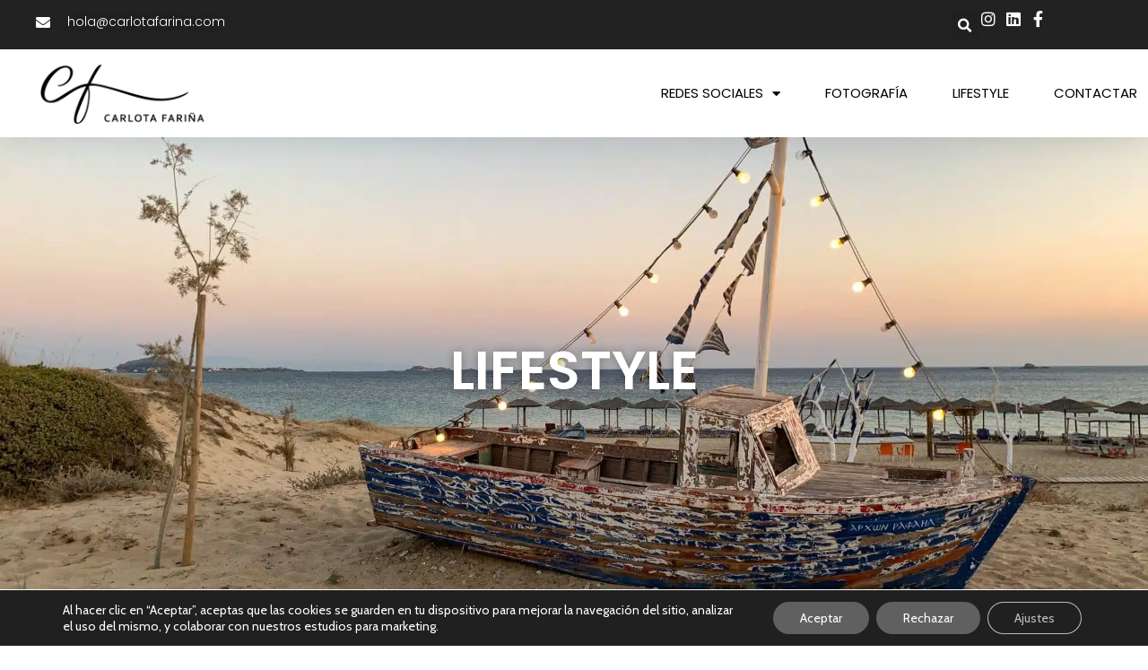

--- FILE ---
content_type: text/html; charset=UTF-8
request_url: https://www.xn--carlotafaria-khb.com/tag/breakfast/
body_size: 46996
content:
<!DOCTYPE html>
<html lang="es">
<head>
	<meta charset="UTF-8">
	<meta name="viewport" content="width=device-width, initial-scale=1.0, viewport-fit=cover" />		<script>!function(e,c){e[c]=e[c]+(e[c]&&" ")+"quform-js"}(document.documentElement,"className");</script><meta name='robots' content='index, follow, max-image-preview:large, max-snippet:-1, max-video-preview:-1' />
	<style>img:is([sizes="auto" i], [sizes^="auto," i]) { contain-intrinsic-size: 3000px 1500px }</style>
	<script>
  (function(i,s,o,g,r,a,m){i['GoogleAnalyticsObject']=r;i[r]=i[r]||function(){
  (i[r].q=i[r].q||[]).push(arguments)},i[r].l=1*new Date();a=s.createElement(o),
  m=s.getElementsByTagName(o)[0];a.async=1;a.src=g;m.parentNode.insertBefore(a,m)
  })(window,document,'script','https://www.google-analytics.com/analytics.js','ga');

  ga('create', 'UA-106140990-1', 'auto');
  ga('send', 'pageview');

</script><meta name="format-detection" content="telephone=no">
<meta name="viewport" content="width=device-width, initial-scale=1, maximum-scale=1" />
<link rel="shortcut icon" href="https://www.carlotafariña.com/wp-content/uploads/2017/07/favico.png" type="image/x-icon" />
<meta name="theme-color" content="#ffffff" media="(prefers-color-scheme: light)">
<meta name="theme-color" content="#ffffff" media="(prefers-color-scheme: dark)">

	<!-- This site is optimized with the Yoast SEO plugin v26.4 - https://yoast.com/wordpress/plugins/seo/ -->
	<title>breakfast archivos - Carlota Fariña</title>
<link data-rocket-preload as="style" href="https://fonts.googleapis.com/css?family=Cabin%3A1%2C400%2C400italic%2C700&#038;display=swap" rel="preload">
<link href="https://fonts.googleapis.com/css?family=Cabin%3A1%2C400%2C400italic%2C700&#038;display=swap" media="print" onload="this.media=&#039;all&#039;" rel="stylesheet">
<noscript><link rel="stylesheet" href="https://fonts.googleapis.com/css?family=Cabin%3A1%2C400%2C400italic%2C700&#038;display=swap"></noscript>
	<link rel="canonical" href="https://www.xn--carlotafaria-khb.com/tag/desayuno/" />
	<link rel="next" href="https://www.xn--carlotafaria-khb.com/tag/desayuno/page/2/" />
	<meta property="og:locale" content="es_ES" />
	<meta property="og:type" content="article" />
	<meta property="og:title" content="breakfast archivos - Carlota Fariña" />
	<meta property="og:url" content="https://www.xn--carlotafaria-khb.com/tag/desayuno/" />
	<meta property="og:site_name" content="Carlota Fariña" />
	<meta name="twitter:card" content="summary_large_image" />
	<script type="application/ld+json" class="yoast-schema-graph">{"@context":"https://schema.org","@graph":[{"@type":"CollectionPage","@id":"https://www.xn--carlotafaria-khb.com/tag/desayuno/","url":"https://www.xn--carlotafaria-khb.com/tag/desayuno/","name":"breakfast archivos - Carlota Fariña","isPartOf":{"@id":"https://www.xn--carlotafaria-khb.com/#website"},"primaryImageOfPage":{"@id":"https://www.xn--carlotafaria-khb.com/tag/desayuno/#primaryimage"},"image":{"@id":"https://www.xn--carlotafaria-khb.com/tag/desayuno/#primaryimage"},"thumbnailUrl":"https://www.xn--carlotafaria-khb.com/wp-content/uploads/2017/07/muesli_-1.jpg","breadcrumb":{"@id":"https://www.xn--carlotafaria-khb.com/tag/desayuno/#breadcrumb"},"inLanguage":"es"},{"@type":"ImageObject","inLanguage":"es","@id":"https://www.xn--carlotafaria-khb.com/tag/desayuno/#primaryimage","url":"https://www.xn--carlotafaria-khb.com/wp-content/uploads/2017/07/muesli_-1.jpg","contentUrl":"https://www.xn--carlotafaria-khb.com/wp-content/uploads/2017/07/muesli_-1.jpg","width":1920,"height":1188,"caption":"Granola"},{"@type":"BreadcrumbList","@id":"https://www.xn--carlotafaria-khb.com/tag/desayuno/#breadcrumb","itemListElement":[{"@type":"ListItem","position":1,"name":"Portada","item":"https://www.xn--carlotafaria-khb.com/"},{"@type":"ListItem","position":2,"name":"desayuno"}]},{"@type":"WebSite","@id":"https://www.xn--carlotafaria-khb.com/#website","url":"https://www.xn--carlotafaria-khb.com/","name":"Carlota Fariña","description":"Stories and recepies from Spain","publisher":{"@id":"https://www.xn--carlotafaria-khb.com/#/schema/person/e3878e732a0cd7ebbe8a5ce656da6b0f"},"potentialAction":[{"@type":"SearchAction","target":{"@type":"EntryPoint","urlTemplate":"https://www.xn--carlotafaria-khb.com/?s={search_term_string}"},"query-input":{"@type":"PropertyValueSpecification","valueRequired":true,"valueName":"search_term_string"}}],"inLanguage":"es"},{"@type":["Person","Organization"],"@id":"https://www.xn--carlotafaria-khb.com/#/schema/person/e3878e732a0cd7ebbe8a5ce656da6b0f","name":"Carlota Fariña","image":{"@type":"ImageObject","inLanguage":"es","@id":"https://www.xn--carlotafaria-khb.com/#/schema/person/image/","url":"https://www.carlotafariña.com/wp-content/uploads/2017/07/logo-cuore-di-pane-esp-1-1.jpg","contentUrl":"https://www.carlotafariña.com/wp-content/uploads/2017/07/logo-cuore-di-pane-esp-1-1.jpg","width":380,"height":65,"caption":"Carlota Fariña"},"logo":{"@id":"https://www.xn--carlotafaria-khb.com/#/schema/person/image/"},"sameAs":["http://www.carlotafariña.com"]}]}</script>
	<!-- / Yoast SEO plugin. -->


<link rel='dns-prefetch' href='//fonts.googleapis.com' />
<link href='https://fonts.gstatic.com' crossorigin rel='preconnect' />
<link rel="alternate" type="application/rss+xml" title="Carlota Fariña &raquo; Feed" href="https://www.xn--carlotafaria-khb.com/feed/" />
<link rel="alternate" type="application/rss+xml" title="Carlota Fariña &raquo; Feed de los comentarios" href="https://www.xn--carlotafaria-khb.com/comments/feed/" />
<link rel="alternate" type="application/rss+xml" title="Carlota Fariña &raquo; Etiqueta breakfast del feed" href="https://www.xn--carlotafaria-khb.com/tag/breakfast/feed/" />
<style id='wp-emoji-styles-inline-css' type='text/css'>

	img.wp-smiley, img.emoji {
		display: inline !important;
		border: none !important;
		box-shadow: none !important;
		height: 1em !important;
		width: 1em !important;
		margin: 0 0.07em !important;
		vertical-align: -0.1em !important;
		background: none !important;
		padding: 0 !important;
	}
</style>
<link rel='stylesheet' id='wp-block-library-css' href='https://www.xn--carlotafaria-khb.com/wp-includes/css/dist/block-library/style.min.css?ver=6.8.3' type='text/css' media='all' />
<link data-minify="1" rel='stylesheet' id='swiper-css-css' href='https://www.xn--carlotafaria-khb.com/wp-content/cache/min/1/wp-content/plugins/instagram-widget-by-wpzoom/dist/styles/library/swiper.css?ver=1764555235' type='text/css' media='all' />
<link data-minify="1" rel='stylesheet' id='dashicons-css' href='https://www.xn--carlotafaria-khb.com/wp-content/cache/min/1/wp-includes/css/dashicons.min.css?ver=1764555235' type='text/css' media='all' />
<link data-minify="1" rel='stylesheet' id='magnific-popup-css' href='https://www.xn--carlotafaria-khb.com/wp-content/cache/min/1/wp-content/plugins/instagram-widget-by-wpzoom/dist/styles/library/magnific-popup.css?ver=1764555235' type='text/css' media='all' />
<link data-minify="1" rel='stylesheet' id='wpz-insta_block-frontend-style-css' href='https://www.xn--carlotafaria-khb.com/wp-content/cache/min/1/wp-content/plugins/instagram-widget-by-wpzoom/dist/styles/frontend/index.css?ver=1764555235' type='text/css' media='all' />
<style id='classic-theme-styles-inline-css' type='text/css'>
/*! This file is auto-generated */
.wp-block-button__link{color:#fff;background-color:#32373c;border-radius:9999px;box-shadow:none;text-decoration:none;padding:calc(.667em + 2px) calc(1.333em + 2px);font-size:1.125em}.wp-block-file__button{background:#32373c;color:#fff;text-decoration:none}
</style>
<style id='global-styles-inline-css' type='text/css'>
:root{--wp--preset--aspect-ratio--square: 1;--wp--preset--aspect-ratio--4-3: 4/3;--wp--preset--aspect-ratio--3-4: 3/4;--wp--preset--aspect-ratio--3-2: 3/2;--wp--preset--aspect-ratio--2-3: 2/3;--wp--preset--aspect-ratio--16-9: 16/9;--wp--preset--aspect-ratio--9-16: 9/16;--wp--preset--color--black: #000000;--wp--preset--color--cyan-bluish-gray: #abb8c3;--wp--preset--color--white: #ffffff;--wp--preset--color--pale-pink: #f78da7;--wp--preset--color--vivid-red: #cf2e2e;--wp--preset--color--luminous-vivid-orange: #ff6900;--wp--preset--color--luminous-vivid-amber: #fcb900;--wp--preset--color--light-green-cyan: #7bdcb5;--wp--preset--color--vivid-green-cyan: #00d084;--wp--preset--color--pale-cyan-blue: #8ed1fc;--wp--preset--color--vivid-cyan-blue: #0693e3;--wp--preset--color--vivid-purple: #9b51e0;--wp--preset--gradient--vivid-cyan-blue-to-vivid-purple: linear-gradient(135deg,rgba(6,147,227,1) 0%,rgb(155,81,224) 100%);--wp--preset--gradient--light-green-cyan-to-vivid-green-cyan: linear-gradient(135deg,rgb(122,220,180) 0%,rgb(0,208,130) 100%);--wp--preset--gradient--luminous-vivid-amber-to-luminous-vivid-orange: linear-gradient(135deg,rgba(252,185,0,1) 0%,rgba(255,105,0,1) 100%);--wp--preset--gradient--luminous-vivid-orange-to-vivid-red: linear-gradient(135deg,rgba(255,105,0,1) 0%,rgb(207,46,46) 100%);--wp--preset--gradient--very-light-gray-to-cyan-bluish-gray: linear-gradient(135deg,rgb(238,238,238) 0%,rgb(169,184,195) 100%);--wp--preset--gradient--cool-to-warm-spectrum: linear-gradient(135deg,rgb(74,234,220) 0%,rgb(151,120,209) 20%,rgb(207,42,186) 40%,rgb(238,44,130) 60%,rgb(251,105,98) 80%,rgb(254,248,76) 100%);--wp--preset--gradient--blush-light-purple: linear-gradient(135deg,rgb(255,206,236) 0%,rgb(152,150,240) 100%);--wp--preset--gradient--blush-bordeaux: linear-gradient(135deg,rgb(254,205,165) 0%,rgb(254,45,45) 50%,rgb(107,0,62) 100%);--wp--preset--gradient--luminous-dusk: linear-gradient(135deg,rgb(255,203,112) 0%,rgb(199,81,192) 50%,rgb(65,88,208) 100%);--wp--preset--gradient--pale-ocean: linear-gradient(135deg,rgb(255,245,203) 0%,rgb(182,227,212) 50%,rgb(51,167,181) 100%);--wp--preset--gradient--electric-grass: linear-gradient(135deg,rgb(202,248,128) 0%,rgb(113,206,126) 100%);--wp--preset--gradient--midnight: linear-gradient(135deg,rgb(2,3,129) 0%,rgb(40,116,252) 100%);--wp--preset--font-size--small: 13px;--wp--preset--font-size--medium: 20px;--wp--preset--font-size--large: 36px;--wp--preset--font-size--x-large: 42px;--wp--preset--spacing--20: 0.44rem;--wp--preset--spacing--30: 0.67rem;--wp--preset--spacing--40: 1rem;--wp--preset--spacing--50: 1.5rem;--wp--preset--spacing--60: 2.25rem;--wp--preset--spacing--70: 3.38rem;--wp--preset--spacing--80: 5.06rem;--wp--preset--shadow--natural: 6px 6px 9px rgba(0, 0, 0, 0.2);--wp--preset--shadow--deep: 12px 12px 50px rgba(0, 0, 0, 0.4);--wp--preset--shadow--sharp: 6px 6px 0px rgba(0, 0, 0, 0.2);--wp--preset--shadow--outlined: 6px 6px 0px -3px rgba(255, 255, 255, 1), 6px 6px rgba(0, 0, 0, 1);--wp--preset--shadow--crisp: 6px 6px 0px rgba(0, 0, 0, 1);}:where(.is-layout-flex){gap: 0.5em;}:where(.is-layout-grid){gap: 0.5em;}body .is-layout-flex{display: flex;}.is-layout-flex{flex-wrap: wrap;align-items: center;}.is-layout-flex > :is(*, div){margin: 0;}body .is-layout-grid{display: grid;}.is-layout-grid > :is(*, div){margin: 0;}:where(.wp-block-columns.is-layout-flex){gap: 2em;}:where(.wp-block-columns.is-layout-grid){gap: 2em;}:where(.wp-block-post-template.is-layout-flex){gap: 1.25em;}:where(.wp-block-post-template.is-layout-grid){gap: 1.25em;}.has-black-color{color: var(--wp--preset--color--black) !important;}.has-cyan-bluish-gray-color{color: var(--wp--preset--color--cyan-bluish-gray) !important;}.has-white-color{color: var(--wp--preset--color--white) !important;}.has-pale-pink-color{color: var(--wp--preset--color--pale-pink) !important;}.has-vivid-red-color{color: var(--wp--preset--color--vivid-red) !important;}.has-luminous-vivid-orange-color{color: var(--wp--preset--color--luminous-vivid-orange) !important;}.has-luminous-vivid-amber-color{color: var(--wp--preset--color--luminous-vivid-amber) !important;}.has-light-green-cyan-color{color: var(--wp--preset--color--light-green-cyan) !important;}.has-vivid-green-cyan-color{color: var(--wp--preset--color--vivid-green-cyan) !important;}.has-pale-cyan-blue-color{color: var(--wp--preset--color--pale-cyan-blue) !important;}.has-vivid-cyan-blue-color{color: var(--wp--preset--color--vivid-cyan-blue) !important;}.has-vivid-purple-color{color: var(--wp--preset--color--vivid-purple) !important;}.has-black-background-color{background-color: var(--wp--preset--color--black) !important;}.has-cyan-bluish-gray-background-color{background-color: var(--wp--preset--color--cyan-bluish-gray) !important;}.has-white-background-color{background-color: var(--wp--preset--color--white) !important;}.has-pale-pink-background-color{background-color: var(--wp--preset--color--pale-pink) !important;}.has-vivid-red-background-color{background-color: var(--wp--preset--color--vivid-red) !important;}.has-luminous-vivid-orange-background-color{background-color: var(--wp--preset--color--luminous-vivid-orange) !important;}.has-luminous-vivid-amber-background-color{background-color: var(--wp--preset--color--luminous-vivid-amber) !important;}.has-light-green-cyan-background-color{background-color: var(--wp--preset--color--light-green-cyan) !important;}.has-vivid-green-cyan-background-color{background-color: var(--wp--preset--color--vivid-green-cyan) !important;}.has-pale-cyan-blue-background-color{background-color: var(--wp--preset--color--pale-cyan-blue) !important;}.has-vivid-cyan-blue-background-color{background-color: var(--wp--preset--color--vivid-cyan-blue) !important;}.has-vivid-purple-background-color{background-color: var(--wp--preset--color--vivid-purple) !important;}.has-black-border-color{border-color: var(--wp--preset--color--black) !important;}.has-cyan-bluish-gray-border-color{border-color: var(--wp--preset--color--cyan-bluish-gray) !important;}.has-white-border-color{border-color: var(--wp--preset--color--white) !important;}.has-pale-pink-border-color{border-color: var(--wp--preset--color--pale-pink) !important;}.has-vivid-red-border-color{border-color: var(--wp--preset--color--vivid-red) !important;}.has-luminous-vivid-orange-border-color{border-color: var(--wp--preset--color--luminous-vivid-orange) !important;}.has-luminous-vivid-amber-border-color{border-color: var(--wp--preset--color--luminous-vivid-amber) !important;}.has-light-green-cyan-border-color{border-color: var(--wp--preset--color--light-green-cyan) !important;}.has-vivid-green-cyan-border-color{border-color: var(--wp--preset--color--vivid-green-cyan) !important;}.has-pale-cyan-blue-border-color{border-color: var(--wp--preset--color--pale-cyan-blue) !important;}.has-vivid-cyan-blue-border-color{border-color: var(--wp--preset--color--vivid-cyan-blue) !important;}.has-vivid-purple-border-color{border-color: var(--wp--preset--color--vivid-purple) !important;}.has-vivid-cyan-blue-to-vivid-purple-gradient-background{background: var(--wp--preset--gradient--vivid-cyan-blue-to-vivid-purple) !important;}.has-light-green-cyan-to-vivid-green-cyan-gradient-background{background: var(--wp--preset--gradient--light-green-cyan-to-vivid-green-cyan) !important;}.has-luminous-vivid-amber-to-luminous-vivid-orange-gradient-background{background: var(--wp--preset--gradient--luminous-vivid-amber-to-luminous-vivid-orange) !important;}.has-luminous-vivid-orange-to-vivid-red-gradient-background{background: var(--wp--preset--gradient--luminous-vivid-orange-to-vivid-red) !important;}.has-very-light-gray-to-cyan-bluish-gray-gradient-background{background: var(--wp--preset--gradient--very-light-gray-to-cyan-bluish-gray) !important;}.has-cool-to-warm-spectrum-gradient-background{background: var(--wp--preset--gradient--cool-to-warm-spectrum) !important;}.has-blush-light-purple-gradient-background{background: var(--wp--preset--gradient--blush-light-purple) !important;}.has-blush-bordeaux-gradient-background{background: var(--wp--preset--gradient--blush-bordeaux) !important;}.has-luminous-dusk-gradient-background{background: var(--wp--preset--gradient--luminous-dusk) !important;}.has-pale-ocean-gradient-background{background: var(--wp--preset--gradient--pale-ocean) !important;}.has-electric-grass-gradient-background{background: var(--wp--preset--gradient--electric-grass) !important;}.has-midnight-gradient-background{background: var(--wp--preset--gradient--midnight) !important;}.has-small-font-size{font-size: var(--wp--preset--font-size--small) !important;}.has-medium-font-size{font-size: var(--wp--preset--font-size--medium) !important;}.has-large-font-size{font-size: var(--wp--preset--font-size--large) !important;}.has-x-large-font-size{font-size: var(--wp--preset--font-size--x-large) !important;}
:where(.wp-block-post-template.is-layout-flex){gap: 1.25em;}:where(.wp-block-post-template.is-layout-grid){gap: 1.25em;}
:where(.wp-block-columns.is-layout-flex){gap: 2em;}:where(.wp-block-columns.is-layout-grid){gap: 2em;}
:root :where(.wp-block-pullquote){font-size: 1.5em;line-height: 1.6;}
</style>
<link data-minify="1" rel='stylesheet' id='quform-css' href='https://www.xn--carlotafaria-khb.com/wp-content/cache/min/1/wp-content/plugins/quform/cache/quform.css?ver=1764555235' type='text/css' media='all' />
<link data-minify="1" rel='stylesheet' id='mfn-be-css' href='https://www.xn--carlotafaria-khb.com/wp-content/cache/min/1/wp-content/themes/betheme/css/be.css?ver=1764555235' type='text/css' media='all' />
<link rel='stylesheet' id='mfn-animations-css' href='https://www.xn--carlotafaria-khb.com/wp-content/themes/betheme/assets/animations/animations.min.css?ver=27.5.11' type='text/css' media='all' />
<link data-minify="1" rel='stylesheet' id='mfn-font-awesome-css' href='https://www.xn--carlotafaria-khb.com/wp-content/cache/min/1/wp-content/themes/betheme/fonts/fontawesome/fontawesome.css?ver=1764555235' type='text/css' media='all' />
<link rel='stylesheet' id='mfn-jplayer-css' href='https://www.xn--carlotafaria-khb.com/wp-content/themes/betheme/assets/jplayer/css/jplayer.blue.monday.min.css?ver=27.5.11' type='text/css' media='all' />
<link data-minify="1" rel='stylesheet' id='mfn-responsive-css' href='https://www.xn--carlotafaria-khb.com/wp-content/cache/min/1/wp-content/themes/betheme/css/responsive.css?ver=1764555235' type='text/css' media='all' />

<link rel='stylesheet' id='elementor-frontend-css' href='https://www.xn--carlotafaria-khb.com/wp-content/plugins/elementor/assets/css/frontend.min.css?ver=3.33.2' type='text/css' media='all' />
<link rel='stylesheet' id='widget-icon-list-css' href='https://www.xn--carlotafaria-khb.com/wp-content/plugins/elementor/assets/css/widget-icon-list.min.css?ver=3.33.2' type='text/css' media='all' />
<link rel='stylesheet' id='widget-search-form-css' href='https://www.xn--carlotafaria-khb.com/wp-content/plugins/elementor-pro/assets/css/widget-search-form.min.css?ver=3.33.1' type='text/css' media='all' />
<link rel='stylesheet' id='elementor-icons-shared-0-css' href='https://www.xn--carlotafaria-khb.com/wp-content/plugins/elementor/assets/lib/font-awesome/css/fontawesome.min.css?ver=5.15.3' type='text/css' media='all' />
<link data-minify="1" rel='stylesheet' id='elementor-icons-fa-solid-css' href='https://www.xn--carlotafaria-khb.com/wp-content/cache/min/1/wp-content/plugins/elementor/assets/lib/font-awesome/css/solid.min.css?ver=1764555235' type='text/css' media='all' />
<link rel='stylesheet' id='widget-image-css' href='https://www.xn--carlotafaria-khb.com/wp-content/plugins/elementor/assets/css/widget-image.min.css?ver=3.33.2' type='text/css' media='all' />
<link rel='stylesheet' id='widget-nav-menu-css' href='https://www.xn--carlotafaria-khb.com/wp-content/plugins/elementor-pro/assets/css/widget-nav-menu.min.css?ver=3.33.1' type='text/css' media='all' />
<link rel='stylesheet' id='e-sticky-css' href='https://www.xn--carlotafaria-khb.com/wp-content/plugins/elementor-pro/assets/css/modules/sticky.min.css?ver=3.33.1' type='text/css' media='all' />
<link rel='stylesheet' id='widget-image-box-css' href='https://www.xn--carlotafaria-khb.com/wp-content/plugins/elementor/assets/css/widget-image-box.min.css?ver=3.33.2' type='text/css' media='all' />
<link rel='stylesheet' id='widget-social-icons-css' href='https://www.xn--carlotafaria-khb.com/wp-content/plugins/elementor/assets/css/widget-social-icons.min.css?ver=3.33.2' type='text/css' media='all' />
<link rel='stylesheet' id='e-apple-webkit-css' href='https://www.xn--carlotafaria-khb.com/wp-content/plugins/elementor/assets/css/conditionals/apple-webkit.min.css?ver=3.33.2' type='text/css' media='all' />
<link rel='stylesheet' id='widget-heading-css' href='https://www.xn--carlotafaria-khb.com/wp-content/plugins/elementor/assets/css/widget-heading.min.css?ver=3.33.2' type='text/css' media='all' />
<link rel='stylesheet' id='widget-posts-css' href='https://www.xn--carlotafaria-khb.com/wp-content/plugins/elementor-pro/assets/css/widget-posts.min.css?ver=3.33.1' type='text/css' media='all' />
<link data-minify="1" rel='stylesheet' id='elementor-icons-css' href='https://www.xn--carlotafaria-khb.com/wp-content/cache/min/1/wp-content/plugins/elementor/assets/lib/eicons/css/elementor-icons.min.css?ver=1764555235' type='text/css' media='all' />
<link rel='stylesheet' id='elementor-post-7750-css' href='https://www.xn--carlotafaria-khb.com/wp-content/uploads/elementor/css/post-7750.css?ver=1764555235' type='text/css' media='all' />
<link rel='stylesheet' id='elementor-post-7760-css' href='https://www.xn--carlotafaria-khb.com/wp-content/uploads/elementor/css/post-7760.css?ver=1764555235' type='text/css' media='all' />
<link rel='stylesheet' id='elementor-post-7770-css' href='https://www.xn--carlotafaria-khb.com/wp-content/uploads/elementor/css/post-7770.css?ver=1764555235' type='text/css' media='all' />
<link rel='stylesheet' id='elementor-post-8238-css' href='https://www.xn--carlotafaria-khb.com/wp-content/uploads/elementor/css/post-8238.css?ver=1764555235' type='text/css' media='all' />
<style id='mfn-dynamic-inline-css' type='text/css'>
html{background-color:#ffffff}#Wrapper,#Content,.mfn-popup .mfn-popup-content,.mfn-off-canvas-sidebar .mfn-off-canvas-content-wrapper,.mfn-cart-holder,.mfn-header-login,#Top_bar .search_wrapper,#Top_bar .top_bar_right .mfn-live-search-box,.column_livesearch .mfn-live-search-wrapper,.column_livesearch .mfn-live-search-box{background-color:#ffffff}.layout-boxed.mfn-bebuilder-header.mfn-ui #Wrapper .mfn-only-sample-content{background-color:#ffffff}body:not(.template-slider) #Header{min-height:0px}body.header-below:not(.template-slider) #Header{padding-top:0px}#Subheader{padding:0 0 0 0}.has-search-overlay.search-overlay-opened #search-overlay{background-color:rgba(0,0,0,0.6)}.elementor-page.elementor-default #Content .the_content .section_wrapper{max-width:100%}.elementor-page.elementor-default #Content .section.the_content{width:100%}.elementor-page.elementor-default #Content .section_wrapper .the_content_wrapper{margin-left:0;margin-right:0;width:100%}body,span.date_label,.timeline_items li h3 span,input[type="date"],input[type="text"],input[type="password"],input[type="tel"],input[type="email"],input[type="url"],textarea,select,.offer_li .title h3,.mfn-menu-item-megamenu{font-family:"Cabin",-apple-system,BlinkMacSystemFont,"Segoe UI",Roboto,Oxygen-Sans,Ubuntu,Cantarell,"Helvetica Neue",sans-serif}.lead,.big{font-family:"Cabin",-apple-system,BlinkMacSystemFont,"Segoe UI",Roboto,Oxygen-Sans,Ubuntu,Cantarell,"Helvetica Neue",sans-serif}#menu > ul > li > a,#overlay-menu ul li a{font-family:"Cabin",-apple-system,BlinkMacSystemFont,"Segoe UI",Roboto,Oxygen-Sans,Ubuntu,Cantarell,"Helvetica Neue",sans-serif}#Subheader .title{font-family:"Cabin",-apple-system,BlinkMacSystemFont,"Segoe UI",Roboto,Oxygen-Sans,Ubuntu,Cantarell,"Helvetica Neue",sans-serif}h1,h2,h3,h4,.text-logo #logo{font-family:"Cabin",-apple-system,BlinkMacSystemFont,"Segoe UI",Roboto,Oxygen-Sans,Ubuntu,Cantarell,"Helvetica Neue",sans-serif}h5,h6{font-family:"Cabin",-apple-system,BlinkMacSystemFont,"Segoe UI",Roboto,Oxygen-Sans,Ubuntu,Cantarell,"Helvetica Neue",sans-serif}blockquote{font-family:"Cabin",-apple-system,BlinkMacSystemFont,"Segoe UI",Roboto,Oxygen-Sans,Ubuntu,Cantarell,"Helvetica Neue",sans-serif}.chart_box .chart .num,.counter .desc_wrapper .number-wrapper,.how_it_works .image .number,.pricing-box .plan-header .price,.quick_fact .number-wrapper,.woocommerce .product div.entry-summary .price{font-family:"Cabin",-apple-system,BlinkMacSystemFont,"Segoe UI",Roboto,Oxygen-Sans,Ubuntu,Cantarell,"Helvetica Neue",sans-serif}body,.mfn-menu-item-megamenu{font-size:16px;line-height:25px;font-weight:400;letter-spacing:0px}.lead,.big{font-size:16px;line-height:28px;font-weight:400;letter-spacing:0px}#menu > ul > li > a,#overlay-menu ul li a{font-size:13px;font-weight:400;letter-spacing:0px}#overlay-menu ul li a{line-height:19.5px}#Subheader .title{font-size:30px;line-height:40px;font-weight:400;letter-spacing:0px}h1,.text-logo #logo{font-size:20px;line-height:37px;font-weight:400;letter-spacing:0px}h2{font-size:20px;line-height:37px;font-weight:400;letter-spacing:0px}h3,.woocommerce ul.products li.product h3,.woocommerce #customer_login h2{font-size:20px;line-height:37px;font-weight:400;letter-spacing:0px}h4,.woocommerce .woocommerce-order-details__title,.woocommerce .wc-bacs-bank-details-heading,.woocommerce .woocommerce-customer-details h2{font-size:20px;line-height:37px;font-weight:400;letter-spacing:0px}h5{font-size:18px;line-height:27px;font-weight:400;letter-spacing:0px}h6{font-size:15px;line-height:25px;font-weight:400;letter-spacing:0px}#Intro .intro-title{font-size:23px;line-height:37px;font-weight:400;letter-spacing:0px}@media only screen and (min-width:768px) and (max-width:959px){body,.mfn-menu-item-megamenu{font-size:16px;line-height:25px;font-weight:400;letter-spacing:0px}.lead,.big{font-size:16px;line-height:28px;font-weight:400;letter-spacing:0px}#menu > ul > li > a,#overlay-menu ul li a{font-size:13px;font-weight:400;letter-spacing:0px}#overlay-menu ul li a{line-height:19.5px}#Subheader .title{font-size:30px;line-height:40px;font-weight:400;letter-spacing:0px}h1,.text-logo #logo{font-size:20px;line-height:37px;font-weight:400;letter-spacing:0px}h2{font-size:20px;line-height:37px;font-weight:400;letter-spacing:0px}h3,.woocommerce ul.products li.product h3,.woocommerce #customer_login h2{font-size:20px;line-height:37px;font-weight:400;letter-spacing:0px}h4,.woocommerce .woocommerce-order-details__title,.woocommerce .wc-bacs-bank-details-heading,.woocommerce .woocommerce-customer-details h2{font-size:20px;line-height:37px;font-weight:400;letter-spacing:0px}h5{font-size:18px;line-height:27px;font-weight:400;letter-spacing:0px}h6{font-size:15px;line-height:25px;font-weight:400;letter-spacing:0px}#Intro .intro-title{font-size:23px;line-height:37px;font-weight:400;letter-spacing:0px}blockquote{font-size:15px}.chart_box .chart .num{font-size:45px;line-height:45px}.counter .desc_wrapper .number-wrapper{font-size:45px;line-height:45px}.counter .desc_wrapper .title{font-size:14px;line-height:18px}.faq .question .title{font-size:14px}.fancy_heading .title{font-size:38px;line-height:38px}.offer .offer_li .desc_wrapper .title h3{font-size:32px;line-height:32px}.offer_thumb_ul li.offer_thumb_li .desc_wrapper .title h3{font-size:32px;line-height:32px}.pricing-box .plan-header h2{font-size:27px;line-height:27px}.pricing-box .plan-header .price > span{font-size:40px;line-height:40px}.pricing-box .plan-header .price sup.currency{font-size:18px;line-height:18px}.pricing-box .plan-header .price sup.period{font-size:14px;line-height:14px}.quick_fact .number-wrapper{font-size:80px;line-height:80px}.trailer_box .desc h2{font-size:27px;line-height:27px}.widget > h3{font-size:17px;line-height:20px}}@media only screen and (min-width:480px) and (max-width:767px){body,.mfn-menu-item-megamenu{font-size:16px;line-height:25px;font-weight:400;letter-spacing:0px}.lead,.big{font-size:16px;line-height:28px;font-weight:400;letter-spacing:0px}#menu > ul > li > a,#overlay-menu ul li a{font-size:13px;font-weight:400;letter-spacing:0px}#overlay-menu ul li a{line-height:19.5px}#Subheader .title{font-size:30px;line-height:40px;font-weight:400;letter-spacing:0px}h1,.text-logo #logo{font-size:20px;line-height:37px;font-weight:400;letter-spacing:0px}h2{font-size:20px;line-height:37px;font-weight:400;letter-spacing:0px}h3,.woocommerce ul.products li.product h3,.woocommerce #customer_login h2{font-size:20px;line-height:37px;font-weight:400;letter-spacing:0px}h4,.woocommerce .woocommerce-order-details__title,.woocommerce .wc-bacs-bank-details-heading,.woocommerce .woocommerce-customer-details h2{font-size:20px;line-height:37px;font-weight:400;letter-spacing:0px}h5{font-size:18px;line-height:27px;font-weight:400;letter-spacing:0px}h6{font-size:15px;line-height:25px;font-weight:400;letter-spacing:0px}#Intro .intro-title{font-size:23px;line-height:37px;font-weight:400;letter-spacing:0px}blockquote{font-size:14px}.chart_box .chart .num{font-size:40px;line-height:40px}.counter .desc_wrapper .number-wrapper{font-size:40px;line-height:40px}.counter .desc_wrapper .title{font-size:13px;line-height:16px}.faq .question .title{font-size:13px}.fancy_heading .title{font-size:34px;line-height:34px}.offer .offer_li .desc_wrapper .title h3{font-size:28px;line-height:28px}.offer_thumb_ul li.offer_thumb_li .desc_wrapper .title h3{font-size:28px;line-height:28px}.pricing-box .plan-header h2{font-size:24px;line-height:24px}.pricing-box .plan-header .price > span{font-size:34px;line-height:34px}.pricing-box .plan-header .price sup.currency{font-size:16px;line-height:16px}.pricing-box .plan-header .price sup.period{font-size:13px;line-height:13px}.quick_fact .number-wrapper{font-size:70px;line-height:70px}.trailer_box .desc h2{font-size:24px;line-height:24px}.widget > h3{font-size:16px;line-height:19px}}@media only screen and (max-width:479px){body,.mfn-menu-item-megamenu{font-size:16px;line-height:25px;font-weight:400;letter-spacing:0px}.lead,.big{font-size:16px;line-height:28px;font-weight:400;letter-spacing:0px}#menu > ul > li > a,#overlay-menu ul li a{font-size:13px;font-weight:400;letter-spacing:0px}#overlay-menu ul li a{line-height:19.5px}#Subheader .title{font-size:30px;line-height:40px;font-weight:400;letter-spacing:0px}h1,.text-logo #logo{font-size:20px;line-height:37px;font-weight:400;letter-spacing:0px}h2{font-size:20px;line-height:37px;font-weight:400;letter-spacing:0px}h3,.woocommerce ul.products li.product h3,.woocommerce #customer_login h2{font-size:20px;line-height:37px;font-weight:400;letter-spacing:0px}h4,.woocommerce .woocommerce-order-details__title,.woocommerce .wc-bacs-bank-details-heading,.woocommerce .woocommerce-customer-details h2{font-size:20px;line-height:37px;font-weight:400;letter-spacing:0px}h5{font-size:18px;line-height:27px;font-weight:400;letter-spacing:0px}h6{font-size:15px;line-height:25px;font-weight:400;letter-spacing:0px}#Intro .intro-title{font-size:23px;line-height:37px;font-weight:400;letter-spacing:0px}blockquote{font-size:13px}.chart_box .chart .num{font-size:35px;line-height:35px}.counter .desc_wrapper .number-wrapper{font-size:35px;line-height:35px}.counter .desc_wrapper .title{font-size:13px;line-height:26px}.faq .question .title{font-size:13px}.fancy_heading .title{font-size:30px;line-height:30px}.offer .offer_li .desc_wrapper .title h3{font-size:26px;line-height:26px}.offer_thumb_ul li.offer_thumb_li .desc_wrapper .title h3{font-size:26px;line-height:26px}.pricing-box .plan-header h2{font-size:21px;line-height:21px}.pricing-box .plan-header .price > span{font-size:32px;line-height:32px}.pricing-box .plan-header .price sup.currency{font-size:14px;line-height:14px}.pricing-box .plan-header .price sup.period{font-size:13px;line-height:13px}.quick_fact .number-wrapper{font-size:60px;line-height:60px}.trailer_box .desc h2{font-size:21px;line-height:21px}.widget > h3{font-size:15px;line-height:18px}}.with_aside .sidebar.columns{width:27%}.with_aside .sections_group{width:73%}.aside_both .sidebar.columns{width:22%}.aside_both .sidebar.sidebar-1{margin-left:-78%}.aside_both .sections_group{width:56%;margin-left:22%}@media only screen and (min-width:1240px){#Wrapper,.with_aside .content_wrapper{max-width:1240px}body.layout-boxed.mfn-header-scrolled .mfn-header-tmpl.mfn-sticky-layout-width{max-width:1240px;left:0;right:0;margin-left:auto;margin-right:auto}body.layout-boxed:not(.mfn-header-scrolled) .mfn-header-tmpl.mfn-header-layout-width,body.layout-boxed .mfn-header-tmpl.mfn-header-layout-width:not(.mfn-hasSticky){max-width:1240px;left:0;right:0;margin-left:auto;margin-right:auto}body.layout-boxed.mfn-bebuilder-header.mfn-ui .mfn-only-sample-content{max-width:1240px;margin-left:auto;margin-right:auto}.section_wrapper,.container{max-width:1220px}.layout-boxed.header-boxed #Top_bar.is-sticky{max-width:1240px}}@media only screen and (max-width:767px){#Wrapper{max-width:calc(100% - 67px)}.content_wrapper .section_wrapper,.container,.four.columns .widget-area{max-width:550px !important;padding-left:33px;padding-right:33px}}body{--mfn-button-font-family:inherit;--mfn-button-font-size:16px;--mfn-button-font-weight:400;--mfn-button-font-style:inherit;--mfn-button-letter-spacing:0px;--mfn-button-padding:16px 20px 16px 20px;--mfn-button-border-width:0px;--mfn-button-border-radius:0px;--mfn-button-gap:10px;--mfn-button-transition:0.2s;--mfn-button-color:#e98a68;--mfn-button-color-hover:#e98a68;--mfn-button-bg:#f7f7f7;--mfn-button-bg-hover:#eaeaea;--mfn-button-border-color:transparent;--mfn-button-border-color-hover:transparent;--mfn-button-icon-color:#e98a68;--mfn-button-icon-color-hover:#e98a68;--mfn-button-box-shadow:unset;--mfn-button-theme-color:#ffffff;--mfn-button-theme-color-hover:#ffffff;--mfn-button-theme-bg:#353535;--mfn-button-theme-bg-hover:#282828;--mfn-button-theme-border-color:transparent;--mfn-button-theme-border-color-hover:transparent;--mfn-button-theme-icon-color:#ffffff;--mfn-button-theme-icon-color-hover:#ffffff;--mfn-button-theme-box-shadow:unset;--mfn-button-shop-color:#ffffff;--mfn-button-shop-color-hover:#ffffff;--mfn-button-shop-bg:#353535;--mfn-button-shop-bg-hover:#282828;--mfn-button-shop-border-color:transparent;--mfn-button-shop-border-color-hover:transparent;--mfn-button-shop-icon-color:#626262;--mfn-button-shop-icon-color-hover:#626262;--mfn-button-shop-box-shadow:unset;--mfn-button-action-color:#303030;--mfn-button-action-color-hover:#303030;--mfn-button-action-bg:#f7f7f7;--mfn-button-action-bg-hover:#eaeaea;--mfn-button-action-border-color:transparent;--mfn-button-action-border-color-hover:transparent;--mfn-button-action-icon-color:#303030;--mfn-button-action-icon-color-hover:#303030;--mfn-button-action-box-shadow:unset}@media only screen and (max-width:959px){body{}}@media only screen and (max-width:768px){body{}}#Top_bar #logo,.header-fixed #Top_bar #logo,.header-plain #Top_bar #logo,.header-transparent #Top_bar #logo{height:60px;line-height:60px;padding:0px 0}.logo-overflow #Top_bar:not(.is-sticky) .logo{height:60px}#Top_bar .menu > li > a{padding:0px 0}.menu-highlight:not(.header-creative) #Top_bar .menu > li > a{margin:5px 0}.header-plain:not(.menu-highlight) #Top_bar .menu > li > a span:not(.description){line-height:60px}.header-fixed #Top_bar .menu > li > a{padding:15px 0}.logo-overflow #Top_bar.is-sticky #logo{padding:0!important}#Top_bar #logo img.svg{width:100px}.image_frame,.wp-caption{border-width:0px}.alert{border-radius:0px}#Top_bar .top_bar_right .top-bar-right-input input{width:200px}.mfn-live-search-box .mfn-live-search-list{max-height:300px}#Side_slide{right:-250px;width:250px}#Side_slide.left{left:-250px}.blog-teaser li .desc-wrapper .desc{background-position-y:-1px}.mfn-free-delivery-info{--mfn-free-delivery-bar:#353535;--mfn-free-delivery-bg:rgba(0,0,0,0.1);--mfn-free-delivery-achieved:#353535}@media only screen and ( max-width:767px ){}@media only screen and (min-width:1240px){body:not(.header-simple) #Top_bar #menu{display:block!important}.tr-menu #Top_bar #menu{background:none!important}#Top_bar .menu > li > ul.mfn-megamenu > li{float:left}#Top_bar .menu > li > ul.mfn-megamenu > li.mfn-megamenu-cols-1{width:100%}#Top_bar .menu > li > ul.mfn-megamenu > li.mfn-megamenu-cols-2{width:50%}#Top_bar .menu > li > ul.mfn-megamenu > li.mfn-megamenu-cols-3{width:33.33%}#Top_bar .menu > li > ul.mfn-megamenu > li.mfn-megamenu-cols-4{width:25%}#Top_bar .menu > li > ul.mfn-megamenu > li.mfn-megamenu-cols-5{width:20%}#Top_bar .menu > li > ul.mfn-megamenu > li.mfn-megamenu-cols-6{width:16.66%}#Top_bar .menu > li > ul.mfn-megamenu > li > ul{display:block!important;position:inherit;left:auto;top:auto;border-width:0 1px 0 0}#Top_bar .menu > li > ul.mfn-megamenu > li:last-child > ul{border:0}#Top_bar .menu > li > ul.mfn-megamenu > li > ul li{width:auto}#Top_bar .menu > li > ul.mfn-megamenu a.mfn-megamenu-title{text-transform:uppercase;font-weight:400;background:none}#Top_bar .menu > li > ul.mfn-megamenu a .menu-arrow{display:none}.menuo-right #Top_bar .menu > li > ul.mfn-megamenu{left:0;width:98%!important;margin:0 1%;padding:20px 0}.menuo-right #Top_bar .menu > li > ul.mfn-megamenu-bg{box-sizing:border-box}#Top_bar .menu > li > ul.mfn-megamenu-bg{padding:20px 166px 20px 20px;background-repeat:no-repeat;background-position:right bottom}.rtl #Top_bar .menu > li > ul.mfn-megamenu-bg{padding-left:166px;padding-right:20px;background-position:left bottom}#Top_bar .menu > li > ul.mfn-megamenu-bg > li{background:none}#Top_bar .menu > li > ul.mfn-megamenu-bg > li a{border:none}#Top_bar .menu > li > ul.mfn-megamenu-bg > li > ul{background:none!important;-webkit-box-shadow:0 0 0 0;-moz-box-shadow:0 0 0 0;box-shadow:0 0 0 0}.mm-vertical #Top_bar .container{position:relative}.mm-vertical #Top_bar .top_bar_left{position:static}.mm-vertical #Top_bar .menu > li ul{box-shadow:0 0 0 0 transparent!important;background-image:none}.mm-vertical #Top_bar .menu > li > ul.mfn-megamenu{padding:20px 0}.mm-vertical.header-plain #Top_bar .menu > li > ul.mfn-megamenu{width:100%!important;margin:0}.mm-vertical #Top_bar .menu > li > ul.mfn-megamenu > li{display:table-cell;float:none!important;width:10%;padding:0 15px;border-right:1px solid rgba(0,0,0,0.05)}.mm-vertical #Top_bar .menu > li > ul.mfn-megamenu > li:last-child{border-right-width:0}.mm-vertical #Top_bar .menu > li > ul.mfn-megamenu > li.hide-border{border-right-width:0}.mm-vertical #Top_bar .menu > li > ul.mfn-megamenu > li a{border-bottom-width:0;padding:9px 15px;line-height:120%}.mm-vertical #Top_bar .menu > li > ul.mfn-megamenu a.mfn-megamenu-title{font-weight:700}.rtl .mm-vertical #Top_bar .menu > li > ul.mfn-megamenu > li:first-child{border-right-width:0}.rtl .mm-vertical #Top_bar .menu > li > ul.mfn-megamenu > li:last-child{border-right-width:1px}body.header-shop #Top_bar #menu{display:flex!important;background-color:transparent}.header-shop #Top_bar.is-sticky .top_bar_row_second{display:none}.header-plain:not(.menuo-right) #Header .top_bar_left{width:auto!important}.header-stack.header-center #Top_bar #menu{display:inline-block!important}.header-simple #Top_bar #menu{display:none;height:auto;width:300px;bottom:auto;top:100%;right:1px;position:absolute;margin:0}.header-simple #Header a.responsive-menu-toggle{display:block;right:10px}.header-simple #Top_bar #menu > ul{width:100%;float:left}.header-simple #Top_bar #menu ul li{width:100%;padding-bottom:0;border-right:0;position:relative}.header-simple #Top_bar #menu ul li a{padding:0 20px;margin:0;display:block;height:auto;line-height:normal;border:none}.header-simple #Top_bar #menu ul li a:not(.menu-toggle):after{display:none}.header-simple #Top_bar #menu ul li a span{border:none;line-height:44px;display:inline;padding:0}.header-simple #Top_bar #menu ul li.submenu .menu-toggle{display:block;position:absolute;right:0;top:0;width:44px;height:44px;line-height:44px;font-size:30px;font-weight:300;text-align:center;cursor:pointer;color:#444;opacity:0.33;transform:unset}.header-simple #Top_bar #menu ul li.submenu .menu-toggle:after{content:"+";position:static}.header-simple #Top_bar #menu ul li.hover > .menu-toggle:after{content:"-"}.header-simple #Top_bar #menu ul li.hover a{border-bottom:0}.header-simple #Top_bar #menu ul.mfn-megamenu li .menu-toggle{display:none}.header-simple #Top_bar #menu ul li ul{position:relative!important;left:0!important;top:0;padding:0;margin:0!important;width:auto!important;background-image:none}.header-simple #Top_bar #menu ul li ul li{width:100%!important;display:block;padding:0}.header-simple #Top_bar #menu ul li ul li a{padding:0 20px 0 30px}.header-simple #Top_bar #menu ul li ul li a .menu-arrow{display:none}.header-simple #Top_bar #menu ul li ul li a span{padding:0}.header-simple #Top_bar #menu ul li ul li a span:after{display:none!important}.header-simple #Top_bar .menu > li > ul.mfn-megamenu a.mfn-megamenu-title{text-transform:uppercase;font-weight:400}.header-simple #Top_bar .menu > li > ul.mfn-megamenu > li > ul{display:block!important;position:inherit;left:auto;top:auto}.header-simple #Top_bar #menu ul li ul li ul{border-left:0!important;padding:0;top:0}.header-simple #Top_bar #menu ul li ul li ul li a{padding:0 20px 0 40px}.rtl.header-simple #Top_bar #menu{left:1px;right:auto}.rtl.header-simple #Top_bar a.responsive-menu-toggle{left:10px;right:auto}.rtl.header-simple #Top_bar #menu ul li.submenu .menu-toggle{left:0;right:auto}.rtl.header-simple #Top_bar #menu ul li ul{left:auto!important;right:0!important}.rtl.header-simple #Top_bar #menu ul li ul li a{padding:0 30px 0 20px}.rtl.header-simple #Top_bar #menu ul li ul li ul li a{padding:0 40px 0 20px}.menu-highlight #Top_bar .menu > li{margin:0 2px}.menu-highlight:not(.header-creative) #Top_bar .menu > li > a{padding:0;-webkit-border-radius:5px;border-radius:5px}.menu-highlight #Top_bar .menu > li > a:after{display:none}.menu-highlight #Top_bar .menu > li > a span:not(.description){line-height:50px}.menu-highlight #Top_bar .menu > li > a span.description{display:none}.menu-highlight.header-stack #Top_bar .menu > li > a{margin:10px 0!important}.menu-highlight.header-stack #Top_bar .menu > li > a span:not(.description){line-height:40px}.menu-highlight.header-simple #Top_bar #menu ul li,.menu-highlight.header-creative #Top_bar #menu ul li{margin:0}.menu-highlight.header-simple #Top_bar #menu ul li > a,.menu-highlight.header-creative #Top_bar #menu ul li > a{-webkit-border-radius:0;border-radius:0}.menu-highlight:not(.header-fixed):not(.header-simple) #Top_bar.is-sticky .menu > li > a{margin:10px 0!important;padding:5px 0!important}.menu-highlight:not(.header-fixed):not(.header-simple) #Top_bar.is-sticky .menu > li > a span{line-height:30px!important}.header-modern.menu-highlight.menuo-right .menu_wrapper{margin-right:20px}.menu-line-below #Top_bar .menu > li > a:not(.menu-toggle):after{top:auto;bottom:-4px}.menu-line-below #Top_bar.is-sticky .menu > li > a:not(.menu-toggle):after{top:auto;bottom:-4px}.menu-line-below-80 #Top_bar:not(.is-sticky) .menu > li > a:not(.menu-toggle):after{height:4px;left:10%;top:50%;margin-top:20px;width:80%}.menu-line-below-80-1 #Top_bar:not(.is-sticky) .menu > li > a:not(.menu-toggle):after{height:1px;left:10%;top:50%;margin-top:20px;width:80%}.menu-link-color #Top_bar .menu > li > a:not(.menu-toggle):after{display:none!important}.menu-arrow-top #Top_bar .menu > li > a:after{background:none repeat scroll 0 0 rgba(0,0,0,0)!important;border-color:#ccc transparent transparent;border-style:solid;border-width:7px 7px 0;display:block;height:0;left:50%;margin-left:-7px;top:0!important;width:0}.menu-arrow-top #Top_bar.is-sticky .menu > li > a:after{top:0!important}.menu-arrow-bottom #Top_bar .menu > li > a:after{background:none!important;border-color:transparent transparent #ccc;border-style:solid;border-width:0 7px 7px;display:block;height:0;left:50%;margin-left:-7px;top:auto;bottom:0;width:0}.menu-arrow-bottom #Top_bar.is-sticky .menu > li > a:after{top:auto;bottom:0}.menuo-no-borders #Top_bar .menu > li > a span{border-width:0!important}.menuo-no-borders #Header_creative #Top_bar .menu > li > a span{border-bottom-width:0}.menuo-no-borders.header-plain #Top_bar a#header_cart,.menuo-no-borders.header-plain #Top_bar a#search_button,.menuo-no-borders.header-plain #Top_bar .wpml-languages,.menuo-no-borders.header-plain #Top_bar a.action_button{border-width:0}.menuo-right #Top_bar .menu_wrapper{float:right}.menuo-right.header-stack:not(.header-center) #Top_bar .menu_wrapper{margin-right:150px}body.header-creative{padding-left:50px}body.header-creative.header-open{padding-left:250px}body.error404,body.under-construction,body.elementor-maintenance-mode,body.template-blank,body.under-construction.header-rtl.header-creative.header-open{padding-left:0!important;padding-right:0!important}.header-creative.footer-fixed #Footer,.header-creative.footer-sliding #Footer,.header-creative.footer-stick #Footer.is-sticky{box-sizing:border-box;padding-left:50px}.header-open.footer-fixed #Footer,.header-open.footer-sliding #Footer,.header-creative.footer-stick #Footer.is-sticky{padding-left:250px}.header-rtl.header-creative.footer-fixed #Footer,.header-rtl.header-creative.footer-sliding #Footer,.header-rtl.header-creative.footer-stick #Footer.is-sticky{padding-left:0;padding-right:50px}.header-rtl.header-open.footer-fixed #Footer,.header-rtl.header-open.footer-sliding #Footer,.header-rtl.header-creative.footer-stick #Footer.is-sticky{padding-right:250px}#Header_creative{background-color:#fff;position:fixed;width:250px;height:100%;left:-200px;top:0;z-index:9002;-webkit-box-shadow:2px 0 4px 2px rgba(0,0,0,.15);box-shadow:2px 0 4px 2px rgba(0,0,0,.15)}#Header_creative .container{width:100%}#Header_creative .creative-wrapper{opacity:0;margin-right:50px}#Header_creative a.creative-menu-toggle{display:block;width:34px;height:34px;line-height:34px;font-size:22px;text-align:center;position:absolute;top:10px;right:8px;border-radius:3px}.admin-bar #Header_creative a.creative-menu-toggle{top:42px}#Header_creative #Top_bar{position:static;width:100%}#Header_creative #Top_bar .top_bar_left{width:100%!important;float:none}#Header_creative #Top_bar .logo{float:none;text-align:center;margin:15px 0}#Header_creative #Top_bar #menu{background-color:transparent}#Header_creative #Top_bar .menu_wrapper{float:none;margin:0 0 30px}#Header_creative #Top_bar .menu > li{width:100%;float:none;position:relative}#Header_creative #Top_bar .menu > li > a{padding:0;text-align:center}#Header_creative #Top_bar .menu > li > a:after{display:none}#Header_creative #Top_bar .menu > li > a span{border-right:0;border-bottom-width:1px;line-height:38px}#Header_creative #Top_bar .menu li ul{left:100%;right:auto;top:0;box-shadow:2px 2px 2px 0 rgba(0,0,0,0.03);-webkit-box-shadow:2px 2px 2px 0 rgba(0,0,0,0.03)}#Header_creative #Top_bar .menu > li > ul.mfn-megamenu{margin:0;width:700px!important}#Header_creative #Top_bar .menu > li > ul.mfn-megamenu > li > ul{left:0}#Header_creative #Top_bar .menu li ul li a{padding-top:9px;padding-bottom:8px}#Header_creative #Top_bar .menu li ul li ul{top:0}#Header_creative #Top_bar .menu > li > a span.description{display:block;font-size:13px;line-height:28px!important;clear:both}.menuo-arrows #Top_bar .menu > li.submenu > a > span:after{content:unset!important}#Header_creative #Top_bar .top_bar_right{width:100%!important;float:left;height:auto;margin-bottom:35px;text-align:center;padding:0 20px;top:0;-webkit-box-sizing:border-box;-moz-box-sizing:border-box;box-sizing:border-box}#Header_creative #Top_bar .top_bar_right:before{content:none}#Header_creative #Top_bar .top_bar_right .top_bar_right_wrapper{flex-wrap:wrap;justify-content:center}#Header_creative #Top_bar .top_bar_right .top-bar-right-icon,#Header_creative #Top_bar .top_bar_right .wpml-languages,#Header_creative #Top_bar .top_bar_right .top-bar-right-button,#Header_creative #Top_bar .top_bar_right .top-bar-right-input{min-height:30px;margin:5px}#Header_creative #Top_bar .search_wrapper{left:100%;top:auto}#Header_creative #Top_bar .banner_wrapper{display:block;text-align:center}#Header_creative #Top_bar .banner_wrapper img{max-width:100%;height:auto;display:inline-block}#Header_creative #Action_bar{display:none;position:absolute;bottom:0;top:auto;clear:both;padding:0 20px;box-sizing:border-box}#Header_creative #Action_bar .contact_details{width:100%;text-align:center;margin-bottom:20px}#Header_creative #Action_bar .contact_details li{padding:0}#Header_creative #Action_bar .social{float:none;text-align:center;padding:5px 0 15px}#Header_creative #Action_bar .social li{margin-bottom:2px}#Header_creative #Action_bar .social-menu{float:none;text-align:center}#Header_creative #Action_bar .social-menu li{border-color:rgba(0,0,0,.1)}#Header_creative .social li a{color:rgba(0,0,0,.5)}#Header_creative .social li a:hover{color:#000}#Header_creative .creative-social{position:absolute;bottom:10px;right:0;width:50px}#Header_creative .creative-social li{display:block;float:none;width:100%;text-align:center;margin-bottom:5px}.header-creative .fixed-nav.fixed-nav-prev{margin-left:50px}.header-creative.header-open .fixed-nav.fixed-nav-prev{margin-left:250px}.menuo-last #Header_creative #Top_bar .menu li.last ul{top:auto;bottom:0}.header-open #Header_creative{left:0}.header-open #Header_creative .creative-wrapper{opacity:1;margin:0!important}.header-open #Header_creative .creative-menu-toggle,.header-open #Header_creative .creative-social{display:none}.header-open #Header_creative #Action_bar{display:block}body.header-rtl.header-creative{padding-left:0;padding-right:50px}.header-rtl #Header_creative{left:auto;right:-200px}.header-rtl #Header_creative .creative-wrapper{margin-left:50px;margin-right:0}.header-rtl #Header_creative a.creative-menu-toggle{left:8px;right:auto}.header-rtl #Header_creative .creative-social{left:0;right:auto}.header-rtl #Footer #back_to_top.sticky{right:125px}.header-rtl #popup_contact{right:70px}.header-rtl #Header_creative #Top_bar .menu li ul{left:auto;right:100%}.header-rtl #Header_creative #Top_bar .search_wrapper{left:auto;right:100%}.header-rtl .fixed-nav.fixed-nav-prev{margin-left:0!important}.header-rtl .fixed-nav.fixed-nav-next{margin-right:50px}body.header-rtl.header-creative.header-open{padding-left:0;padding-right:250px!important}.header-rtl.header-open #Header_creative{left:auto;right:0}.header-rtl.header-open #Footer #back_to_top.sticky{right:325px}.header-rtl.header-open #popup_contact{right:270px}.header-rtl.header-open .fixed-nav.fixed-nav-next{margin-right:250px}#Header_creative.active{left:-1px}.header-rtl #Header_creative.active{left:auto;right:-1px}#Header_creative.active .creative-wrapper{opacity:1;margin:0}.header-creative .vc_row[data-vc-full-width]{padding-left:50px}.header-creative.header-open .vc_row[data-vc-full-width]{padding-left:250px}.header-open .vc_parallax .vc_parallax-inner{left:auto;width:calc(100% - 250px)}.header-open.header-rtl .vc_parallax .vc_parallax-inner{left:0;right:auto}#Header_creative.scroll{height:100%;overflow-y:auto}#Header_creative.scroll:not(.dropdown) .menu li ul{display:none!important}#Header_creative.scroll #Action_bar{position:static}#Header_creative.dropdown{outline:none}#Header_creative.dropdown #Top_bar .menu_wrapper{float:left;width:100%}#Header_creative.dropdown #Top_bar #menu ul li{position:relative;float:left}#Header_creative.dropdown #Top_bar #menu ul li a:not(.menu-toggle):after{display:none}#Header_creative.dropdown #Top_bar #menu ul li a span{line-height:38px;padding:0}#Header_creative.dropdown #Top_bar #menu ul li.submenu .menu-toggle{display:block;position:absolute;right:0;top:0;width:38px;height:38px;line-height:38px;font-size:26px;font-weight:300;text-align:center;cursor:pointer;color:#444;opacity:0.33;z-index:203}#Header_creative.dropdown #Top_bar #menu ul li.submenu .menu-toggle:after{content:"+";position:static}#Header_creative.dropdown #Top_bar #menu ul li.hover > .menu-toggle:after{content:"-"}#Header_creative.dropdown #Top_bar #menu ul.sub-menu li:not(:last-of-type) a{border-bottom:0}#Header_creative.dropdown #Top_bar #menu ul.mfn-megamenu li .menu-toggle{display:none}#Header_creative.dropdown #Top_bar #menu ul li ul{position:relative!important;left:0!important;top:0;padding:0;margin-left:0!important;width:auto!important;background-image:none}#Header_creative.dropdown #Top_bar #menu ul li ul li{width:100%!important}#Header_creative.dropdown #Top_bar #menu ul li ul li a{padding:0 10px;text-align:center}#Header_creative.dropdown #Top_bar #menu ul li ul li a .menu-arrow{display:none}#Header_creative.dropdown #Top_bar #menu ul li ul li a span{padding:0}#Header_creative.dropdown #Top_bar #menu ul li ul li a span:after{display:none!important}#Header_creative.dropdown #Top_bar .menu > li > ul.mfn-megamenu a.mfn-megamenu-title{text-transform:uppercase;font-weight:400}#Header_creative.dropdown #Top_bar .menu > li > ul.mfn-megamenu > li > ul{display:block!important;position:inherit;left:auto;top:auto}#Header_creative.dropdown #Top_bar #menu ul li ul li ul{border-left:0!important;padding:0;top:0}#Header_creative{transition:left .5s ease-in-out,right .5s ease-in-out}#Header_creative .creative-wrapper{transition:opacity .5s ease-in-out,margin 0s ease-in-out .5s}#Header_creative.active .creative-wrapper{transition:opacity .5s ease-in-out,margin 0s ease-in-out}}@media only screen and (min-width:1240px){#Top_bar.is-sticky{position:fixed!important;width:100%;left:0;top:-60px;height:60px;z-index:701;background:#fff;opacity:.97;-webkit-box-shadow:0 2px 5px 0 rgba(0,0,0,0.1);-moz-box-shadow:0 2px 5px 0 rgba(0,0,0,0.1);box-shadow:0 2px 5px 0 rgba(0,0,0,0.1)}.layout-boxed.header-boxed #Top_bar.is-sticky{left:50%;-webkit-transform:translateX(-50%);transform:translateX(-50%)}#Top_bar.is-sticky .top_bar_left,#Top_bar.is-sticky .top_bar_right,#Top_bar.is-sticky .top_bar_right:before{background:none;box-shadow:unset}#Top_bar.is-sticky .logo{width:auto;margin:0 30px 0 20px;padding:0}#Top_bar.is-sticky #logo,#Top_bar.is-sticky .custom-logo-link{padding:5px 0!important;height:50px!important;line-height:50px!important}.logo-no-sticky-padding #Top_bar.is-sticky #logo{height:60px!important;line-height:60px!important}#Top_bar.is-sticky #logo img.logo-main{display:none}#Top_bar.is-sticky #logo img.logo-sticky{display:inline;max-height:35px}.logo-sticky-width-auto #Top_bar.is-sticky #logo img.logo-sticky{width:auto}#Top_bar.is-sticky .menu_wrapper{clear:none}#Top_bar.is-sticky .menu_wrapper .menu > li > a{padding:15px 0}#Top_bar.is-sticky .menu > li > a,#Top_bar.is-sticky .menu > li > a span{line-height:30px}#Top_bar.is-sticky .menu > li > a:after{top:auto;bottom:-4px}#Top_bar.is-sticky .menu > li > a span.description{display:none}#Top_bar.is-sticky .secondary_menu_wrapper,#Top_bar.is-sticky .banner_wrapper{display:none}.header-overlay #Top_bar.is-sticky{display:none}.sticky-dark #Top_bar.is-sticky,.sticky-dark #Top_bar.is-sticky #menu{background:rgba(0,0,0,.8)}.sticky-dark #Top_bar.is-sticky .menu > li:not(.current-menu-item) > a{color:#fff}.sticky-dark #Top_bar.is-sticky .top_bar_right .top-bar-right-icon{color:rgba(255,255,255,.9)}.sticky-dark #Top_bar.is-sticky .top_bar_right .top-bar-right-icon svg .path{stroke:rgba(255,255,255,.9)}.sticky-dark #Top_bar.is-sticky .wpml-languages a.active,.sticky-dark #Top_bar.is-sticky .wpml-languages ul.wpml-lang-dropdown{background:rgba(0,0,0,0.1);border-color:rgba(0,0,0,0.1)}.sticky-white #Top_bar.is-sticky,.sticky-white #Top_bar.is-sticky #menu{background:rgba(255,255,255,.8)}.sticky-white #Top_bar.is-sticky .menu > li:not(.current-menu-item) > a{color:#222}.sticky-white #Top_bar.is-sticky .top_bar_right .top-bar-right-icon{color:rgba(0,0,0,.8)}.sticky-white #Top_bar.is-sticky .top_bar_right .top-bar-right-icon svg .path{stroke:rgba(0,0,0,.8)}.sticky-white #Top_bar.is-sticky .wpml-languages a.active,.sticky-white #Top_bar.is-sticky .wpml-languages ul.wpml-lang-dropdown{background:rgba(255,255,255,0.1);border-color:rgba(0,0,0,0.1)}}@media only screen and (min-width:768px) and (max-width:1240px){.header_placeholder{height:0!important}}@media only screen and (max-width:1239px){#Top_bar #menu{display:none;height:auto;width:300px;bottom:auto;top:100%;right:1px;position:absolute;margin:0}#Top_bar a.responsive-menu-toggle{display:block}#Top_bar #menu > ul{width:100%;float:left}#Top_bar #menu ul li{width:100%;padding-bottom:0;border-right:0;position:relative}#Top_bar #menu ul li a{padding:0 25px;margin:0;display:block;height:auto;line-height:normal;border:none}#Top_bar #menu ul li a:not(.menu-toggle):after{display:none}#Top_bar #menu ul li a span{border:none;line-height:44px;display:inline;padding:0}#Top_bar #menu ul li a span.description{margin:0 0 0 5px}#Top_bar #menu ul li.submenu .menu-toggle{display:block;position:absolute;right:15px;top:0;width:44px;height:44px;line-height:44px;font-size:30px;font-weight:300;text-align:center;cursor:pointer;color:#444;opacity:0.33;transform:unset}#Top_bar #menu ul li.submenu .menu-toggle:after{content:"+";position:static}#Top_bar #menu ul li.hover > .menu-toggle:after{content:"-"}#Top_bar #menu ul li.hover a{border-bottom:0}#Top_bar #menu ul li a span:after{display:none!important}#Top_bar #menu ul.mfn-megamenu li .menu-toggle{display:none}.menuo-arrows.keyboard-support #Top_bar .menu > li.submenu > a:not(.menu-toggle):after,.menuo-arrows:not(.keyboard-support) #Top_bar .menu > li.submenu > a:not(.menu-toggle)::after{display:none !important}#Top_bar #menu ul li ul{position:relative!important;left:0!important;top:0;padding:0;margin-left:0!important;width:auto!important;background-image:none!important;box-shadow:0 0 0 0 transparent!important;-webkit-box-shadow:0 0 0 0 transparent!important}#Top_bar #menu ul li ul li{width:100%!important}#Top_bar #menu ul li ul li a{padding:0 20px 0 35px}#Top_bar #menu ul li ul li a .menu-arrow{display:none}#Top_bar #menu ul li ul li a span{padding:0}#Top_bar #menu ul li ul li a span:after{display:none!important}#Top_bar .menu > li > ul.mfn-megamenu a.mfn-megamenu-title{text-transform:uppercase;font-weight:400}#Top_bar .menu > li > ul.mfn-megamenu > li > ul{display:block!important;position:inherit;left:auto;top:auto}#Top_bar #menu ul li ul li ul{border-left:0!important;padding:0;top:0}#Top_bar #menu ul li ul li ul li a{padding:0 20px 0 45px}#Header #menu > ul > li.current-menu-item > a,#Header #menu > ul > li.current_page_item > a,#Header #menu > ul > li.current-menu-parent > a,#Header #menu > ul > li.current-page-parent > a,#Header #menu > ul > li.current-menu-ancestor > a,#Header #menu > ul > li.current_page_ancestor > a{background:rgba(0,0,0,.02)}.rtl #Top_bar #menu{left:1px;right:auto}.rtl #Top_bar a.responsive-menu-toggle{left:20px;right:auto}.rtl #Top_bar #menu ul li.submenu .menu-toggle{left:15px;right:auto;border-left:none;border-right:1px solid #eee;transform:unset}.rtl #Top_bar #menu ul li ul{left:auto!important;right:0!important}.rtl #Top_bar #menu ul li ul li a{padding:0 30px 0 20px}.rtl #Top_bar #menu ul li ul li ul li a{padding:0 40px 0 20px}.header-stack .menu_wrapper a.responsive-menu-toggle{position:static!important;margin:11px 0!important}.header-stack .menu_wrapper #menu{left:0;right:auto}.rtl.header-stack #Top_bar #menu{left:auto;right:0}.admin-bar #Header_creative{top:32px}.header-creative.layout-boxed{padding-top:85px}.header-creative.layout-full-width #Wrapper{padding-top:60px}#Header_creative{position:fixed;width:100%;left:0!important;top:0;z-index:1001}#Header_creative .creative-wrapper{display:block!important;opacity:1!important}#Header_creative .creative-menu-toggle,#Header_creative .creative-social{display:none!important;opacity:1!important}#Header_creative #Top_bar{position:static;width:100%}#Header_creative #Top_bar .one{display:flex}#Header_creative #Top_bar #logo,#Header_creative #Top_bar .custom-logo-link{height:50px;line-height:50px;padding:5px 0}#Header_creative #Top_bar #logo img.logo-sticky{max-height:40px!important}#Header_creative #logo img.logo-main{display:none}#Header_creative #logo img.logo-sticky{display:inline-block}.logo-no-sticky-padding #Header_creative #Top_bar #logo{height:60px;line-height:60px;padding:0}.logo-no-sticky-padding #Header_creative #Top_bar #logo img.logo-sticky{max-height:60px!important}#Header_creative #Action_bar{display:none}#Header_creative #Top_bar .top_bar_right:before{content:none}#Header_creative.scroll{overflow:visible!important}}body{--mfn-clients-tiles-hover:#353535;--mfn-icon-box-icon:#2c2930;--mfn-sliding-box-bg:#2c2930;--mfn-woo-body-color:#2d2d2d;--mfn-woo-heading-color:#2d2d2d;--mfn-woo-themecolor:#353535;--mfn-woo-bg-themecolor:#353535;--mfn-woo-border-themecolor:#353535}#Header_wrapper,#Intro{background-color:#ffffff}#Subheader{background-color:rgba(247,247,247,0)}.header-classic #Action_bar,.header-fixed #Action_bar,.header-plain #Action_bar,.header-split #Action_bar,.header-shop #Action_bar,.header-shop-split #Action_bar,.header-stack #Action_bar{background-color:#2C2C2C}#Sliding-top{background-color:#545454}#Sliding-top a.sliding-top-control{border-right-color:#545454}#Sliding-top.st-center a.sliding-top-control,#Sliding-top.st-left a.sliding-top-control{border-top-color:#545454}#Footer{background-color:#ffffff}.grid .post-item,.masonry:not(.tiles) .post-item,.photo2 .post .post-desc-wrapper{background-color:transparent}.portfolio_group .portfolio-item .desc{background-color:transparent}.woocommerce ul.products li.product,.shop_slider .shop_slider_ul li .item_wrapper .desc{background-color:transparent}body,ul.timeline_items,.icon_box a .desc,.icon_box a:hover .desc,.feature_list ul li a,.list_item a,.list_item a:hover,.widget_recent_entries ul li a,.flat_box a,.flat_box a:hover,.story_box .desc,.content_slider.carousel  ul li a .title,.content_slider.flat.description ul li .desc,.content_slider.flat.description ul li a .desc,.post-nav.minimal a i{color:#2d2d2d}.lead,.big{color:#2e2e2e}.post-nav.minimal a svg{fill:#2d2d2d}.themecolor,.opening_hours .opening_hours_wrapper li span,.fancy_heading_icon .icon_top,.fancy_heading_arrows .icon-right-dir,.fancy_heading_arrows .icon-left-dir,.fancy_heading_line .title,.button-love a.mfn-love,.format-link .post-title .icon-link,.pager-single > span,.pager-single a:hover,.widget_meta ul,.widget_pages ul,.widget_rss ul,.widget_mfn_recent_comments ul li:after,.widget_archive ul,.widget_recent_comments ul li:after,.widget_nav_menu ul,.woocommerce ul.products li.product .price,.shop_slider .shop_slider_ul li .item_wrapper .price,.woocommerce-page ul.products li.product .price,.widget_price_filter .price_label .from,.widget_price_filter .price_label .to,.woocommerce ul.product_list_widget li .quantity .amount,.woocommerce .product div.entry-summary .price,.woocommerce .product .woocommerce-variation-price .price,.woocommerce .star-rating span,#Error_404 .error_pic i,.style-simple #Filters .filters_wrapper ul li a:hover,.style-simple #Filters .filters_wrapper ul li.current-cat a,.style-simple .quick_fact .title,.mfn-cart-holder .mfn-ch-content .mfn-ch-product .woocommerce-Price-amount,.woocommerce .comment-form-rating p.stars a:before,.wishlist .wishlist-row .price,.search-results .search-item .post-product-price,.progress_icons.transparent .progress_icon.themebg{color:#353535}.mfn-wish-button.loved:not(.link) .path{fill:#353535;stroke:#353535}.themebg,#comments .commentlist > li .reply a.comment-reply-link,#Filters .filters_wrapper ul li a:hover,#Filters .filters_wrapper ul li.current-cat a,.fixed-nav .arrow,.offer_thumb .slider_pagination a:before,.offer_thumb .slider_pagination a.selected:after,.pager .pages a:hover,.pager .pages a.active,.pager .pages span.page-numbers.current,.pager-single span:after,.portfolio_group.exposure .portfolio-item .desc-inner .line,.Recent_posts ul li .desc:after,.Recent_posts ul li .photo .c,.slider_pagination a.selected,.slider_pagination .slick-active a,.slider_pagination a.selected:after,.slider_pagination .slick-active a:after,.testimonials_slider .slider_images,.testimonials_slider .slider_images a:after,.testimonials_slider .slider_images:before,#Top_bar .header-cart-count,#Top_bar .header-wishlist-count,.mfn-footer-stickymenu ul li a .header-wishlist-count,.mfn-footer-stickymenu ul li a .header-cart-count,.widget_categories ul,.widget_mfn_menu ul li a:hover,.widget_mfn_menu ul li.current-menu-item:not(.current-menu-ancestor) > a,.widget_mfn_menu ul li.current_page_item:not(.current_page_ancestor) > a,.widget_product_categories ul,.widget_recent_entries ul li:after,.woocommerce-account table.my_account_orders .order-number a,.woocommerce-MyAccount-navigation ul li.is-active a,.style-simple .accordion .question:after,.style-simple .faq .question:after,.style-simple .icon_box .desc_wrapper .title:before,.style-simple #Filters .filters_wrapper ul li a:after,.style-simple .trailer_box:hover .desc,.tp-bullets.simplebullets.round .bullet.selected,.tp-bullets.simplebullets.round .bullet.selected:after,.tparrows.default,.tp-bullets.tp-thumbs .bullet.selected:after{background-color:#353535}.Latest_news ul li .photo,.Recent_posts.blog_news ul li .photo,.style-simple .opening_hours .opening_hours_wrapper li label,.style-simple .timeline_items li:hover h3,.style-simple .timeline_items li:nth-child(even):hover h3,.style-simple .timeline_items li:hover .desc,.style-simple .timeline_items li:nth-child(even):hover,.style-simple .offer_thumb .slider_pagination a.selected{border-color:#353535}a{color:#e88a54}a:hover{color:#de6925}*::-moz-selection{background-color:#0095eb;color:white}*::selection{background-color:#0095eb;color:white}.blockquote p.author span,.counter .desc_wrapper .title,.article_box .desc_wrapper p,.team .desc_wrapper p.subtitle,.pricing-box .plan-header p.subtitle,.pricing-box .plan-header .price sup.period,.chart_box p,.fancy_heading .inside,.fancy_heading_line .slogan,.post-meta,.post-meta a,.post-footer,.post-footer a span.label,.pager .pages a,.button-love a .label,.pager-single a,#comments .commentlist > li .comment-author .says,.fixed-nav .desc .date,.filters_buttons li.label,.Recent_posts ul li a .desc .date,.widget_recent_entries ul li .post-date,.tp_recent_tweets .twitter_time,.widget_price_filter .price_label,.shop-filters .woocommerce-result-count,.woocommerce ul.product_list_widget li .quantity,.widget_shopping_cart ul.product_list_widget li dl,.product_meta .posted_in,.woocommerce .shop_table .product-name .variation > dd,.shipping-calculator-button:after,.shop_slider .shop_slider_ul li .item_wrapper .price del,.woocommerce .product .entry-summary .woocommerce-product-rating .woocommerce-review-link,.woocommerce .product.style-default .entry-summary .product_meta .tagged_as,.woocommerce .tagged_as,.wishlist .sku_wrapper,.woocommerce .column_product_rating .woocommerce-review-link,.woocommerce #reviews #comments ol.commentlist li .comment-text p.meta .woocommerce-review__verified,.woocommerce #reviews #comments ol.commentlist li .comment-text p.meta .woocommerce-review__dash,.woocommerce #reviews #comments ol.commentlist li .comment-text p.meta .woocommerce-review__published-date,.testimonials_slider .testimonials_slider_ul li .author span,.testimonials_slider .testimonials_slider_ul li .author span a,.Latest_news ul li .desc_footer,.share-simple-wrapper .icons a{color:#a8a8a8}h1,h1 a,h1 a:hover,.text-logo #logo{color:#2c2930}h2,h2 a,h2 a:hover{color:#2c2930}h3,h3 a,h3 a:hover{color:#2c2930}h4,h4 a,h4 a:hover,.style-simple .sliding_box .desc_wrapper h4{color:#2c2930}h5,h5 a,h5 a:hover{color:#2c2930}h6,h6 a,h6 a:hover,a.content_link .title{color:#2c2930}.woocommerce #customer_login h2{color:#2c2930} .woocommerce .woocommerce-order-details__title,.woocommerce .wc-bacs-bank-details-heading,.woocommerce .woocommerce-customer-details h2,.woocommerce #respond .comment-reply-title,.woocommerce #reviews #comments ol.commentlist li .comment-text p.meta .woocommerce-review__author{color:#2c2930} .dropcap,.highlight:not(.highlight_image){background-color:#7b6852}a.mfn-link{color:#262626}a.mfn-link-2 span,a:hover.mfn-link-2 span:before,a.hover.mfn-link-2 span:before,a.mfn-link-5 span,a.mfn-link-8:after,a.mfn-link-8:before{background:#958068}a:hover.mfn-link{color:#958068}a.mfn-link-2 span:before,a:hover.mfn-link-4:before,a:hover.mfn-link-4:after,a.hover.mfn-link-4:before,a.hover.mfn-link-4:after,a.mfn-link-5:before,a.mfn-link-7:after,a.mfn-link-7:before{background:#7B654C}a.mfn-link-6:before{border-bottom-color:#7B654C}a.mfn-link svg .path{stroke:#958068}.column_column ul,.column_column ol,.the_content_wrapper:not(.is-elementor) ul,.the_content_wrapper:not(.is-elementor) ol{color:#737E86}hr.hr_color,.hr_color hr,.hr_dots span{color:#7b6852;background:#7b6852}.hr_zigzag i{color:#7b6852}.highlight-left:after,.highlight-right:after{background:#7b6852}@media only screen and (max-width:767px){.highlight-left .wrap:first-child,.highlight-right .wrap:last-child{background:#7b6852}}#Header .top_bar_left,.header-classic #Top_bar,.header-plain #Top_bar,.header-stack #Top_bar,.header-split #Top_bar,.header-shop #Top_bar,.header-shop-split #Top_bar,.header-fixed #Top_bar,.header-below #Top_bar,#Header_creative,#Top_bar #menu,.sticky-tb-color #Top_bar.is-sticky{background-color:#ffffff}#Top_bar .wpml-languages a.active,#Top_bar .wpml-languages ul.wpml-lang-dropdown{background-color:#ffffff}#Top_bar .top_bar_right:before{background-color:#ffffff}#Header .top_bar_right{background-color:#ffffff}#Top_bar .top_bar_right .top-bar-right-icon,#Top_bar .top_bar_right .top-bar-right-icon svg .path{color:#ffffff;stroke:#ffffff}#Top_bar .menu > li > a,#Top_bar #menu ul li.submenu .menu-toggle{color:#070707}#Top_bar .menu > li.current-menu-item > a,#Top_bar .menu > li.current_page_item > a,#Top_bar .menu > li.current-menu-parent > a,#Top_bar .menu > li.current-page-parent > a,#Top_bar .menu > li.current-menu-ancestor > a,#Top_bar .menu > li.current-page-ancestor > a,#Top_bar .menu > li.current_page_ancestor > a,#Top_bar .menu > li.hover > a{color:#de6925}#Top_bar .menu > li a:not(.menu-toggle):after{background:#de6925}.menuo-arrows #Top_bar .menu > li.submenu > a > span:not(.description)::after{border-top-color:#070707}#Top_bar .menu > li.current-menu-item.submenu > a > span:not(.description)::after,#Top_bar .menu > li.current_page_item.submenu > a > span:not(.description)::after,#Top_bar .menu > li.current-menu-parent.submenu > a > span:not(.description)::after,#Top_bar .menu > li.current-page-parent.submenu > a > span:not(.description)::after,#Top_bar .menu > li.current-menu-ancestor.submenu > a > span:not(.description)::after,#Top_bar .menu > li.current-page-ancestor.submenu > a > span:not(.description)::after,#Top_bar .menu > li.current_page_ancestor.submenu > a > span:not(.description)::after,#Top_bar .menu > li.hover.submenu > a > span:not(.description)::after{border-top-color:#de6925}.menu-highlight #Top_bar #menu > ul > li.current-menu-item > a,.menu-highlight #Top_bar #menu > ul > li.current_page_item > a,.menu-highlight #Top_bar #menu > ul > li.current-menu-parent > a,.menu-highlight #Top_bar #menu > ul > li.current-page-parent > a,.menu-highlight #Top_bar #menu > ul > li.current-menu-ancestor > a,.menu-highlight #Top_bar #menu > ul > li.current-page-ancestor > a,.menu-highlight #Top_bar #menu > ul > li.current_page_ancestor > a,.menu-highlight #Top_bar #menu > ul > li.hover > a{background:#F2F2F2}.menu-arrow-bottom #Top_bar .menu > li > a:after{border-bottom-color:#de6925}.menu-arrow-top #Top_bar .menu > li > a:after{border-top-color:#de6925}.header-plain #Top_bar .menu > li.current-menu-item > a,.header-plain #Top_bar .menu > li.current_page_item > a,.header-plain #Top_bar .menu > li.current-menu-parent > a,.header-plain #Top_bar .menu > li.current-page-parent > a,.header-plain #Top_bar .menu > li.current-menu-ancestor > a,.header-plain #Top_bar .menu > li.current-page-ancestor > a,.header-plain #Top_bar .menu > li.current_page_ancestor > a,.header-plain #Top_bar .menu > li.hover > a,.header-plain #Top_bar .wpml-languages:hover,.header-plain #Top_bar .wpml-languages ul.wpml-lang-dropdown{background:#F2F2F2;color:#de6925}.header-plain #Top_bar .top_bar_right .top-bar-right-icon:hover{background:#F2F2F2}.header-plain #Top_bar,.header-plain #Top_bar .menu > li > a span:not(.description),.header-plain #Top_bar .top_bar_right .top-bar-right-icon,.header-plain #Top_bar .top_bar_right .top-bar-right-button,.header-plain #Top_bar .top_bar_right .top-bar-right-input,.header-plain #Top_bar .wpml-languages{border-color:#f2f2f2}#Top_bar .menu > li ul{background-color:#F2F2F2}#Top_bar .menu > li ul li a{color:#5f5f5f}#Top_bar .menu > li ul li a:hover,#Top_bar .menu > li ul li.hover > a{color:#2e2e2e}.overlay-menu-toggle{color:#333333 !important;background:transparent}#Overlay{background:rgba(123,104,82,0.95)}#overlay-menu ul li a,.header-overlay .overlay-menu-toggle.focus{color:#FFFFFF}#overlay-menu ul li.current-menu-item > a,#overlay-menu ul li.current_page_item > a,#overlay-menu ul li.current-menu-parent > a,#overlay-menu ul li.current-page-parent > a,#overlay-menu ul li.current-menu-ancestor > a,#overlay-menu ul li.current-page-ancestor > a,#overlay-menu ul li.current_page_ancestor > a{color:#f1d5b8}#Top_bar .responsive-menu-toggle,#Header_creative .creative-menu-toggle,#Header_creative .responsive-menu-toggle{color:#333333;background:transparent}.mfn-footer-stickymenu{background-color:#ffffff}.mfn-footer-stickymenu ul li a,.mfn-footer-stickymenu ul li a .path{color:#ffffff;stroke:#ffffff}#Side_slide{background-color:#191919;border-color:#191919}#Side_slide,#Side_slide #menu ul li.submenu .menu-toggle,#Side_slide .search-wrapper input.field,#Side_slide a:not(.button){color:#A6A6A6}#Side_slide .extras .extras-wrapper a svg .path{stroke:#A6A6A6}#Side_slide #menu ul li.hover > .menu-toggle,#Side_slide a.active,#Side_slide a:not(.button):hover{color:#FFFFFF}#Side_slide .extras .extras-wrapper a:hover svg .path{stroke:#FFFFFF}#Side_slide #menu ul li.current-menu-item > a,#Side_slide #menu ul li.current_page_item > a,#Side_slide #menu ul li.current-menu-parent > a,#Side_slide #menu ul li.current-page-parent > a,#Side_slide #menu ul li.current-menu-ancestor > a,#Side_slide #menu ul li.current-page-ancestor > a,#Side_slide #menu ul li.current_page_ancestor > a,#Side_slide #menu ul li.hover > a,#Side_slide #menu ul li:hover > a{color:#FFFFFF}#Action_bar .contact_details{color:#bbbbbb}#Action_bar .contact_details a{color:#0095eb}#Action_bar .contact_details a:hover{color:#007cc3}#Action_bar .social li a,#Header_creative .social li a,#Action_bar:not(.creative) .social-menu a{color:#bbbbbb}#Action_bar .social li a:hover,#Header_creative .social li a:hover,#Action_bar:not(.creative) .social-menu a:hover{color:#FFFFFF}#Subheader .title{color:#2b2b2b}#Subheader ul.breadcrumbs li,#Subheader ul.breadcrumbs li a{color:rgba(43,43,43,0.6)}.mfn-footer,.mfn-footer .widget_recent_entries ul li a{color:#ffffff}.mfn-footer a:not(.button,.icon_bar,.mfn-btn,.mfn-option-btn){color:#ffffff}.mfn-footer a:not(.button,.icon_bar,.mfn-btn,.mfn-option-btn):hover{color:#ededed}.mfn-footer h1,.mfn-footer h1 a,.mfn-footer h1 a:hover,.mfn-footer h2,.mfn-footer h2 a,.mfn-footer h2 a:hover,.mfn-footer h3,.mfn-footer h3 a,.mfn-footer h3 a:hover,.mfn-footer h4,.mfn-footer h4 a,.mfn-footer h4 a:hover,.mfn-footer h5,.mfn-footer h5 a,.mfn-footer h5 a:hover,.mfn-footer h6,.mfn-footer h6 a,.mfn-footer h6 a:hover{color:#ffffff}.mfn-footer .themecolor,.mfn-footer .widget_meta ul,.mfn-footer .widget_pages ul,.mfn-footer .widget_rss ul,.mfn-footer .widget_mfn_recent_comments ul li:after,.mfn-footer .widget_archive ul,.mfn-footer .widget_recent_comments ul li:after,.mfn-footer .widget_nav_menu ul,.mfn-footer .widget_price_filter .price_label .from,.mfn-footer .widget_price_filter .price_label .to,.mfn-footer .star-rating span{color:#ffffff}.mfn-footer .themebg,.mfn-footer .widget_categories ul,.mfn-footer .Recent_posts ul li .desc:after,.mfn-footer .Recent_posts ul li .photo .c,.mfn-footer .widget_recent_entries ul li:after,.mfn-footer .widget_mfn_menu ul li a:hover,.mfn-footer .widget_product_categories ul{background-color:#ffffff}.mfn-footer .Recent_posts ul li a .desc .date,.mfn-footer .widget_recent_entries ul li .post-date,.mfn-footer .tp_recent_tweets .twitter_time,.mfn-footer .widget_price_filter .price_label,.mfn-footer .shop-filters .woocommerce-result-count,.mfn-footer ul.product_list_widget li .quantity,.mfn-footer .widget_shopping_cart ul.product_list_widget li dl{color:#ffffff}.mfn-footer .footer_copy .social li a,.mfn-footer .footer_copy .social-menu a{color:#65666C}.mfn-footer .footer_copy .social li a:hover,.mfn-footer .footer_copy .social-menu a:hover{color:#FFFFFF}.mfn-footer .footer_copy{border-top-color:rgba(255,255,255,0.1)}#Sliding-top,#Sliding-top .widget_recent_entries ul li a{color:#766D5B}#Sliding-top a{color:#7b6852}#Sliding-top a:hover{color:#63513c}#Sliding-top h1,#Sliding-top h1 a,#Sliding-top h1 a:hover,#Sliding-top h2,#Sliding-top h2 a,#Sliding-top h2 a:hover,#Sliding-top h3,#Sliding-top h3 a,#Sliding-top h3 a:hover,#Sliding-top h4,#Sliding-top h4 a,#Sliding-top h4 a:hover,#Sliding-top h5,#Sliding-top h5 a,#Sliding-top h5 a:hover,#Sliding-top h6,#Sliding-top h6 a,#Sliding-top h6 a:hover{color:#2c2930}#Sliding-top .themecolor,#Sliding-top .widget_meta ul,#Sliding-top .widget_pages ul,#Sliding-top .widget_rss ul,#Sliding-top .widget_mfn_recent_comments ul li:after,#Sliding-top .widget_archive ul,#Sliding-top .widget_recent_comments ul li:after,#Sliding-top .widget_nav_menu ul,#Sliding-top .widget_price_filter .price_label .from,#Sliding-top .widget_price_filter .price_label .to,#Sliding-top .star-rating span{color:#7b6852}#Sliding-top .themebg,#Sliding-top .widget_categories ul,#Sliding-top .Recent_posts ul li .desc:after,#Sliding-top .Recent_posts ul li .photo .c,#Sliding-top .widget_recent_entries ul li:after,#Sliding-top .widget_mfn_menu ul li a:hover,#Sliding-top .widget_product_categories ul{background-color:#7b6852}#Sliding-top .Recent_posts ul li a .desc .date,#Sliding-top .widget_recent_entries ul li .post-date,#Sliding-top .tp_recent_tweets .twitter_time,#Sliding-top .widget_price_filter .price_label,#Sliding-top .shop-filters .woocommerce-result-count,#Sliding-top ul.product_list_widget li .quantity,#Sliding-top .widget_shopping_cart ul.product_list_widget li dl{color:#a8a8a8}blockquote,blockquote a,blockquote a:hover{color:#444444}.portfolio_group.masonry-hover .portfolio-item .masonry-hover-wrapper .hover-desc,.masonry.tiles .post-item .post-desc-wrapper .post-desc .post-title:after,.masonry.tiles .post-item.no-img,.masonry.tiles .post-item.format-quote,.blog-teaser li .desc-wrapper .desc .post-title:after,.blog-teaser li.no-img,.blog-teaser li.format-quote{background:#ffffff}.image_frame .image_wrapper .image_links a{background:#ffffff;color:#161922;border-color:#ffffff}.image_frame .image_wrapper .image_links a.loading:after{border-color:#161922}.image_frame .image_wrapper .image_links a .path{stroke:#161922}.image_frame .image_wrapper .image_links a.mfn-wish-button.loved .path{fill:#161922;stroke:#161922}.image_frame .image_wrapper .image_links a.mfn-wish-button.loved:hover .path{fill:#0089f7;stroke:#0089f7}.image_frame .image_wrapper .image_links a:hover{background:#ffffff;color:#0089f7;border-color:#ffffff}.image_frame .image_wrapper .image_links a:hover .path{stroke:#0089f7}.image_frame{border-color:#f8f8f8}.image_frame .image_wrapper .mask::after{background:rgba(0,0,0,0.15)}.counter .icon_wrapper i{color:#2c2930}.quick_fact .number-wrapper .number{color:#2c2930}.progress_bars .bars_list li .bar .progress{background-color:#2c2930}a:hover.icon_bar{color:#2c2930 !important}a.content_link,a:hover.content_link{color:#2c2930}a.content_link:before{border-bottom-color:#2c2930}a.content_link:after{border-color:#2c2930}.mcb-item-contact_box-inner,.mcb-item-info_box-inner,.column_column .get_in_touch,.google-map-contact-wrapper{background-color:#2c2930}.google-map-contact-wrapper .get_in_touch:after{border-top-color:#2c2930}.timeline_items li h3:before,.timeline_items:after,.timeline .post-item:before{border-color:#353535}.how_it_works .image_wrapper .number{background:#353535}.trailer_box .desc .subtitle,.trailer_box.plain .desc .line{background-color:#2c2930}.trailer_box.plain .desc .subtitle{color:#2c2930}.icon_box .icon_wrapper,.icon_box a .icon_wrapper,.style-simple .icon_box:hover .icon_wrapper{color:#2c2930}.icon_box:hover .icon_wrapper:before,.icon_box a:hover .icon_wrapper:before{background-color:#2c2930}.list_item.lists_1 .list_left{background-color:#2c2930}.list_item .list_left{color:#2c2930}.feature_list ul li .icon i{color:#2c2930}.feature_list ul li:hover,.feature_list ul li:hover a{background:#2c2930}.ui-tabs .ui-tabs-nav li a,.accordion .question > .title,.faq .question > .title,table th,.fake-tabs > ul li a{color:#444444}.ui-tabs .ui-tabs-nav li.ui-state-active a,.accordion .question.active > .title > .acc-icon-plus,.accordion .question.active > .title > .acc-icon-minus,.accordion .question.active > .title,.faq .question.active > .title > .acc-icon-plus,.faq .question.active > .title,.fake-tabs > ul li.active a{color:#2c2930}.ui-tabs .ui-tabs-nav li.ui-state-active a:after,.fake-tabs > ul li a:after,.fake-tabs > ul li a .number{background:#2c2930}body.table-hover:not(.woocommerce-page) table tr:hover td{background:#353535}.pricing-box .plan-header .price sup.currency,.pricing-box .plan-header .price > span{color:#2c2930}.pricing-box .plan-inside ul li .yes{background:#2c2930}.pricing-box-box.pricing-box-featured{background:#2c2930}.alert_warning{background:#fef8ea}.alert_warning,.alert_warning a,.alert_warning a:hover,.alert_warning a.close .icon{color:#8a5b20}.alert_warning .path{stroke:#8a5b20}.alert_error{background:#fae9e8}.alert_error,.alert_error a,.alert_error a:hover,.alert_error a.close .icon{color:#962317}.alert_error .path{stroke:#962317}.alert_info{background:#efefef}.alert_info,.alert_info a,.alert_info a:hover,.alert_info a.close .icon{color:#57575b}.alert_info .path{stroke:#57575b}.alert_success{background:#eaf8ef}.alert_success,.alert_success a,.alert_success a:hover,.alert_success a.close .icon{color:#3a8b5b}.alert_success .path{stroke:#3a8b5b}input[type="date"],input[type="email"],input[type="number"],input[type="password"],input[type="search"],input[type="tel"],input[type="text"],input[type="url"],select,textarea,.woocommerce .quantity input.qty,.wp-block-search input[type="search"],.dark input[type="email"],.dark input[type="password"],.dark input[type="tel"],.dark input[type="text"],.dark select,.dark textarea{color:#4c4845;background-color:rgba(255,255,255,1);border-color:#d8d8d8}.wc-block-price-filter__controls input{border-color:#d8d8d8 !important}::-webkit-input-placeholder{color:#929292}::-moz-placeholder{color:#929292}:-ms-input-placeholder{color:#929292}input[type="date"]:focus,input[type="email"]:focus,input[type="number"]:focus,input[type="password"]:focus,input[type="search"]:focus,input[type="tel"]:focus,input[type="text"]:focus,input[type="url"]:focus,select:focus,textarea:focus{color:#4c4845;background-color:rgba(234,234,234,1);border-color:#2c2930}.wc-block-price-filter__controls input:focus{border-color:#2c2930 !important} select:focus{background-color:#eaeaea!important}:focus::-webkit-input-placeholder{color:#929292}:focus::-moz-placeholder{color:#929292}.select2-container--default .select2-selection--single{background-color:rgba(255,255,255,1);border-color:#d8d8d8}.select2-dropdown{background-color:#ffffff;border-color:#d8d8d8}.select2-container--default .select2-selection--single .select2-selection__rendered{color:#4c4845}.select2-container--default.select2-container--open .select2-selection--single{border-color:#d8d8d8}.select2-container--default .select2-search--dropdown .select2-search__field{color:#4c4845;background-color:rgba(255,255,255,1);border-color:#d8d8d8}.select2-container--default .select2-search--dropdown .select2-search__field:focus{color:#4c4845;background-color:rgba(234,234,234,1) !important;border-color:#2c2930} .select2-container--default .select2-results__option[data-selected="true"],.select2-container--default .select2-results__option--highlighted[data-selected]{background-color:#353535;color:white} .woocommerce span.onsale,.shop_slider .shop_slider_ul li .item_wrapper span.onsale{background-color:#353535}.woocommerce .widget_price_filter .ui-slider .ui-slider-handle{border-color:#353535 !important}.woocommerce div.product div.images .woocommerce-product-gallery__wrapper .zoomImg{background-color:#ffffff}.mfn-wish-button .path{stroke:rgba(0,0,0,0.15)}.mfn-wish-button:hover .path{stroke:rgba(0,0,0,0.3)}.mfn-wish-button.loved:not(.link) .path{stroke:rgba(0,0,0,0.3);fill:rgba(0,0,0,0.3)}.woocommerce div.product div.images .woocommerce-product-gallery__trigger,.woocommerce div.product div.images .mfn-wish-button,.woocommerce .mfn-product-gallery-grid .woocommerce-product-gallery__trigger,.woocommerce .mfn-product-gallery-grid .mfn-wish-button{background-color:#ffffff}.woocommerce div.product div.images .woocommerce-product-gallery__trigger:hover,.woocommerce div.product div.images .mfn-wish-button:hover,.woocommerce .mfn-product-gallery-grid .woocommerce-product-gallery__trigger:hover,.woocommerce .mfn-product-gallery-grid .mfn-wish-button:hover{background-color:#ffffff}.woocommerce div.product div.images .woocommerce-product-gallery__trigger:before,.woocommerce .mfn-product-gallery-grid .woocommerce-product-gallery__trigger:before{border-color:#161922}.woocommerce div.product div.images .woocommerce-product-gallery__trigger:after,.woocommerce .mfn-product-gallery-grid .woocommerce-product-gallery__trigger:after{background-color:#161922}.woocommerce div.product div.images .mfn-wish-button path,.woocommerce .mfn-product-gallery-grid .mfn-wish-button path{stroke:#161922}.woocommerce div.product div.images .woocommerce-product-gallery__trigger:hover:before,.woocommerce .mfn-product-gallery-grid .woocommerce-product-gallery__trigger:hover:before{border-color:#0089f7}.woocommerce div.product div.images .woocommerce-product-gallery__trigger:hover:after,.woocommerce .mfn-product-gallery-grid .woocommerce-product-gallery__trigger:hover:after{background-color:#0089f7}.woocommerce div.product div.images .mfn-wish-button:hover path,.woocommerce .mfn-product-gallery-grid .mfn-wish-button:hover path{stroke:#0089f7}.woocommerce div.product div.images .mfn-wish-button.loved path,.woocommerce .mfn-product-gallery-grid .mfn-wish-button.loved path{stroke:#0089f7;fill:#0089f7}#mfn-gdpr{background-color:#eef2f5;border-radius:5px;box-shadow:0 15px 30px 0 rgba(1,7,39,.13)}#mfn-gdpr .mfn-gdpr-content,#mfn-gdpr .mfn-gdpr-content h1,#mfn-gdpr .mfn-gdpr-content h2,#mfn-gdpr .mfn-gdpr-content h3,#mfn-gdpr .mfn-gdpr-content h4,#mfn-gdpr .mfn-gdpr-content h5,#mfn-gdpr .mfn-gdpr-content h6,#mfn-gdpr .mfn-gdpr-content ol,#mfn-gdpr .mfn-gdpr-content ul{color:#626262}#mfn-gdpr .mfn-gdpr-content a,#mfn-gdpr a.mfn-gdpr-readmore{color:#161922}#mfn-gdpr .mfn-gdpr-content a:hover,#mfn-gdpr a.mfn-gdpr-readmore:hover{color:#0089f7}#mfn-gdpr .mfn-gdpr-button{background-color:#006edf;color:#ffffff;border-color:transparent}#mfn-gdpr .mfn-gdpr-button:hover,#mfn-gdpr .mfn-gdpr-button:before{background-color:#0089f7;color:#ffffff;border-color:transparent}@media only screen and ( min-width:768px ){.header-semi #Top_bar:not(.is-sticky){background-color:rgba(255,255,255,0.8)}}@media only screen and ( max-width:767px ){#Top_bar{background-color:#ffffff !important}#Action_bar{background-color:#FFFFFF !important}#Action_bar .contact_details{color:#222222}#Action_bar .contact_details a{color:#0095eb}#Action_bar .contact_details a:hover{color:#007cc3}#Action_bar .social li a,#Action_bar .social-menu a{color:#bbbbbb!important}#Action_bar .social li a:hover,#Action_bar .social-menu a:hover{color:#777777!important}}
form input.display-none{display:none!important}
</style>
<link rel='stylesheet' id='style-css' href='https://www.xn--carlotafaria-khb.com/wp-content/themes/betheme-child/style.css?ver=6.8.3' type='text/css' media='all' />
<style id='mfn-custom-inline-css' type='text/css'>
.pie-pagina {
padding-top: 10px;
padding-bottom: 10px;
padding-left: 15px;
padding-right: 15px;
font-size: 14px;
width: 100%;
display: block;
float: left;
text-align: center;
} 
.titulo-servicios-pag {
font-size: 3em;
margin-bottom: 0px;
}
.texto-servicios {
text-align: justify;
font-size: 1.1em;
}
.content-flex {
 display: flex;
  justify-content: center;
  align-items: center;
}
.numero-servicios{
font-size: 4em;
font-weight: 600;
line-height: 1em;
color: #79c67a;
margin-bottom: 0.6em;
}
.titulo-servicios {
font-size: 2em;
color: #292929;
line-height: 1em;
margin-bottom: 0.5em;}

.envira-gallery-image {
width: 100% !important;
}
.zoom_box .desc .desc_txt {
  
    color: #000;
}

.pizza2_table th, .pizza2_table td { padding: 25px 10px; }
.pizza2_table th { color: #7b6852; font-size: 18px; line-height: 18px; }
.pizza2_table td.price { color: #2c2930; font-size: 24px; line-height: 24px; }

.linea {border-bottom: solid 1px #cbcbcb;}
.column_sidebar_widget .widget {
    margin-bottom: 20px;
    padding-bottom: 20px;
    background-color: #fff9;
    padding: 20px;}
.widget > h3 {
text-transform: uppercase;
    text-align: center;
}
.grid .post-item {
    background: #fff0 !important;
}
.post-footer{
    background: #fff0 !important;
}
.post-footer .post-links {
    float: left !important;
    border-left-width: 0px !important;
    border-style: none !important;
    padding-left: 0px !important;
}
.menuo-right.header-stack:not(.header-center) #Top_bar .menu_wrapper {
    padding: 20px 0 !important;
}
.post-author {
display:none !important;
}
.post-date.updated {
color: #e88a63 !important;
font-style: italic !important;
}
.post-more {font-style: italic !important;}
.header-transparent.ab-hide #Top_bar {
    top: 0;
    background-color: #ffffffb3;
    padding: 17px 0;
}
.widget {
    margin-bottom: 30px;
    position: relative;
    padding: 20px !important;
    background-color: #fff9;
}
.aside_right .widget::after {
    left: 0;
    display: none;
}
.post {
  background-color: #fff9;
margin-bottom:20px;
}

#Footer .widget_nav_menu ul {
text-align: center;
background: rgba(0,0,0,.00);
list-style-type: none;
}
#Footer .widget_nav_menu ul li{
display:inline-block;
padding:0 20px;
}

.widget_nav_menu ul li::after {
    content: none !important;
   
}
#Header_wrapper, #Intro {
    background-color: #fff0 !important;
}
#Subheader::after { 
content:none !important;
}

/*.logo {display:none;}*/
@media screen and (min-width:960px){
#Content {

    padding-top: 116px !important;
}
.header-stack #Top_bar .logo {
    width: 100%;
    margin: 0;
    padding: 20px 30px;
    text-align: center !important;
    border-top-width: 1px;
    border-style: solid;
    -webkit-box-sizing: border-box;
    -moz-box-sizing: border-box;
    box-sizing: border-box;
    position: absolute;
    top: 64px;
border-bottom-style: none;
}
}

#Top_bar.is-sticky .logo {
    display: none;
}
.header-stack #Top_bar .secondary_menu_wrapper {
    position: relative;
   
}
.post-meta .author-date {
    float: none !important;
text-align: center;
}
.post-footer .post-links {
    float: none !important;
   
}
.grid .post-footer {
    margin: 0 -20px;
    -webkit-box-sizing: border-box;
    -moz-box-sizing: border-box;
    box-sizing: border-box;
    text-align: center;
}
.entry-title {
    
text-align: center;
margin-bottom: 10px;
font-size: 20px !important;
line-height: 33px !important;
text-transform: uppercase;

}
.post-excerpt {
    margin-bottom: 0px;
}

.post-meta.clearfix {
    display: none;
}
.hide-love .post-nav {
    padding-left: 10px;
    display: none;
}
.widget-area::before {
    background: rgba(255, 255, 255, 0);
}

h1,h2,h3,h4,h5,h6 {
text-transform: uppercase !important;
}
#Subheader {
    margin: 130px 0 0 0;
}

#subscribe-email input {
    width: 100%;
text-align:center;
}
#subscribe-submit {
    text-align: center !important;
}
@media screen and (max-width:375px){
.grid .post-desc-wrapper .post-desc {
    padding: 20px 0px 0 !important;
}
.section_wrapper, .container, .four.columns .widget-area {
    max-width: 700px !important;
    padding: 0 14px !important;
}
#Content {
    padding-top: 30px !important;
}

}
.image_frame .image_wrapper, .wp-caption img, .icon_box .icon_wrapper::before {
    text-align: center;
}

.yikes-easy-mc-text, .yikes-easy-mc-email  {
background-color: white !important;
}
.yikes-easy-mc-submit-button {
background-color: #c5c5c5 !important;
font-size: 15px;
}
img.scale-with-grid, #Content img {
    max-width: 100% !important;
    max-height: 100% !important;
}
.logo-mobile {
width:275px !important;
height:47px !important;
}
.post-links .icon-comment-empty-fa {
display:none !important;
}
.post-links .post-comments {
display:none !important;
}
.post-links .icon-doc-text {
display:none !important;
}
 li .photo {
    
    height: 64px !important;}
</style>
<link data-minify="1" rel='stylesheet' id='moove_gdpr_frontend-css' href='https://www.xn--carlotafaria-khb.com/wp-content/cache/min/1/wp-content/plugins/gdpr-cookie-compliance/dist/styles/gdpr-main-nf.css?ver=1764555235' type='text/css' media='all' />
<style id='moove_gdpr_frontend-inline-css' type='text/css'>
				#moove_gdpr_cookie_modal .moove-gdpr-modal-content .moove-gdpr-tab-main h3.tab-title, 
				#moove_gdpr_cookie_modal .moove-gdpr-modal-content .moove-gdpr-tab-main span.tab-title,
				#moove_gdpr_cookie_modal .moove-gdpr-modal-content .moove-gdpr-modal-left-content #moove-gdpr-menu li a, 
				#moove_gdpr_cookie_modal .moove-gdpr-modal-content .moove-gdpr-modal-left-content #moove-gdpr-menu li button,
				#moove_gdpr_cookie_modal .moove-gdpr-modal-content .moove-gdpr-modal-left-content .moove-gdpr-branding-cnt a,
				#moove_gdpr_cookie_modal .moove-gdpr-modal-content .moove-gdpr-modal-footer-content .moove-gdpr-button-holder a.mgbutton, 
				#moove_gdpr_cookie_modal .moove-gdpr-modal-content .moove-gdpr-modal-footer-content .moove-gdpr-button-holder button.mgbutton,
				#moove_gdpr_cookie_modal .cookie-switch .cookie-slider:after, 
				#moove_gdpr_cookie_modal .cookie-switch .slider:after, 
				#moove_gdpr_cookie_modal .switch .cookie-slider:after, 
				#moove_gdpr_cookie_modal .switch .slider:after,
				#moove_gdpr_cookie_info_bar .moove-gdpr-info-bar-container .moove-gdpr-info-bar-content p, 
				#moove_gdpr_cookie_info_bar .moove-gdpr-info-bar-container .moove-gdpr-info-bar-content p a,
				#moove_gdpr_cookie_info_bar .moove-gdpr-info-bar-container .moove-gdpr-info-bar-content a.mgbutton, 
				#moove_gdpr_cookie_info_bar .moove-gdpr-info-bar-container .moove-gdpr-info-bar-content button.mgbutton,
				#moove_gdpr_cookie_modal .moove-gdpr-modal-content .moove-gdpr-tab-main .moove-gdpr-tab-main-content h1, 
				#moove_gdpr_cookie_modal .moove-gdpr-modal-content .moove-gdpr-tab-main .moove-gdpr-tab-main-content h2, 
				#moove_gdpr_cookie_modal .moove-gdpr-modal-content .moove-gdpr-tab-main .moove-gdpr-tab-main-content h3, 
				#moove_gdpr_cookie_modal .moove-gdpr-modal-content .moove-gdpr-tab-main .moove-gdpr-tab-main-content h4, 
				#moove_gdpr_cookie_modal .moove-gdpr-modal-content .moove-gdpr-tab-main .moove-gdpr-tab-main-content h5, 
				#moove_gdpr_cookie_modal .moove-gdpr-modal-content .moove-gdpr-tab-main .moove-gdpr-tab-main-content h6,
				#moove_gdpr_cookie_modal .moove-gdpr-modal-content.moove_gdpr_modal_theme_v2 .moove-gdpr-modal-title .tab-title,
				#moove_gdpr_cookie_modal .moove-gdpr-modal-content.moove_gdpr_modal_theme_v2 .moove-gdpr-tab-main h3.tab-title, 
				#moove_gdpr_cookie_modal .moove-gdpr-modal-content.moove_gdpr_modal_theme_v2 .moove-gdpr-tab-main span.tab-title,
				#moove_gdpr_cookie_modal .moove-gdpr-modal-content.moove_gdpr_modal_theme_v2 .moove-gdpr-branding-cnt a {
					font-weight: inherit				}
			#moove_gdpr_cookie_modal,#moove_gdpr_cookie_info_bar,.gdpr_cookie_settings_shortcode_content{font-family:inherit}#moove_gdpr_save_popup_settings_button{background-color:#373737;color:#fff}#moove_gdpr_save_popup_settings_button:hover{background-color:#000}#moove_gdpr_cookie_info_bar .moove-gdpr-info-bar-container .moove-gdpr-info-bar-content a.mgbutton,#moove_gdpr_cookie_info_bar .moove-gdpr-info-bar-container .moove-gdpr-info-bar-content button.mgbutton{background-color:#606060}#moove_gdpr_cookie_modal .moove-gdpr-modal-content .moove-gdpr-modal-footer-content .moove-gdpr-button-holder a.mgbutton,#moove_gdpr_cookie_modal .moove-gdpr-modal-content .moove-gdpr-modal-footer-content .moove-gdpr-button-holder button.mgbutton,.gdpr_cookie_settings_shortcode_content .gdpr-shr-button.button-green{background-color:#606060;border-color:#606060}#moove_gdpr_cookie_modal .moove-gdpr-modal-content .moove-gdpr-modal-footer-content .moove-gdpr-button-holder a.mgbutton:hover,#moove_gdpr_cookie_modal .moove-gdpr-modal-content .moove-gdpr-modal-footer-content .moove-gdpr-button-holder button.mgbutton:hover,.gdpr_cookie_settings_shortcode_content .gdpr-shr-button.button-green:hover{background-color:#fff;color:#606060}#moove_gdpr_cookie_modal .moove-gdpr-modal-content .moove-gdpr-modal-close i,#moove_gdpr_cookie_modal .moove-gdpr-modal-content .moove-gdpr-modal-close span.gdpr-icon{background-color:#606060;border:1px solid #606060}#moove_gdpr_cookie_info_bar span.moove-gdpr-infobar-allow-all.focus-g,#moove_gdpr_cookie_info_bar span.moove-gdpr-infobar-allow-all:focus,#moove_gdpr_cookie_info_bar button.moove-gdpr-infobar-allow-all.focus-g,#moove_gdpr_cookie_info_bar button.moove-gdpr-infobar-allow-all:focus,#moove_gdpr_cookie_info_bar span.moove-gdpr-infobar-reject-btn.focus-g,#moove_gdpr_cookie_info_bar span.moove-gdpr-infobar-reject-btn:focus,#moove_gdpr_cookie_info_bar button.moove-gdpr-infobar-reject-btn.focus-g,#moove_gdpr_cookie_info_bar button.moove-gdpr-infobar-reject-btn:focus,#moove_gdpr_cookie_info_bar span.change-settings-button.focus-g,#moove_gdpr_cookie_info_bar span.change-settings-button:focus,#moove_gdpr_cookie_info_bar button.change-settings-button.focus-g,#moove_gdpr_cookie_info_bar button.change-settings-button:focus{-webkit-box-shadow:0 0 1px 3px #606060;-moz-box-shadow:0 0 1px 3px #606060;box-shadow:0 0 1px 3px #606060}#moove_gdpr_cookie_modal .moove-gdpr-modal-content .moove-gdpr-modal-close i:hover,#moove_gdpr_cookie_modal .moove-gdpr-modal-content .moove-gdpr-modal-close span.gdpr-icon:hover,#moove_gdpr_cookie_info_bar span[data-href]>u.change-settings-button{color:#606060}#moove_gdpr_cookie_modal .moove-gdpr-modal-content .moove-gdpr-modal-left-content #moove-gdpr-menu li.menu-item-selected a span.gdpr-icon,#moove_gdpr_cookie_modal .moove-gdpr-modal-content .moove-gdpr-modal-left-content #moove-gdpr-menu li.menu-item-selected button span.gdpr-icon{color:inherit}#moove_gdpr_cookie_modal .moove-gdpr-modal-content .moove-gdpr-modal-left-content #moove-gdpr-menu li a span.gdpr-icon,#moove_gdpr_cookie_modal .moove-gdpr-modal-content .moove-gdpr-modal-left-content #moove-gdpr-menu li button span.gdpr-icon{color:inherit}#moove_gdpr_cookie_modal .gdpr-acc-link{line-height:0;font-size:0;color:transparent;position:absolute}#moove_gdpr_cookie_modal .moove-gdpr-modal-content .moove-gdpr-modal-close:hover i,#moove_gdpr_cookie_modal .moove-gdpr-modal-content .moove-gdpr-modal-left-content #moove-gdpr-menu li a,#moove_gdpr_cookie_modal .moove-gdpr-modal-content .moove-gdpr-modal-left-content #moove-gdpr-menu li button,#moove_gdpr_cookie_modal .moove-gdpr-modal-content .moove-gdpr-modal-left-content #moove-gdpr-menu li button i,#moove_gdpr_cookie_modal .moove-gdpr-modal-content .moove-gdpr-modal-left-content #moove-gdpr-menu li a i,#moove_gdpr_cookie_modal .moove-gdpr-modal-content .moove-gdpr-tab-main .moove-gdpr-tab-main-content a:hover,#moove_gdpr_cookie_info_bar.moove-gdpr-dark-scheme .moove-gdpr-info-bar-container .moove-gdpr-info-bar-content a.mgbutton:hover,#moove_gdpr_cookie_info_bar.moove-gdpr-dark-scheme .moove-gdpr-info-bar-container .moove-gdpr-info-bar-content button.mgbutton:hover,#moove_gdpr_cookie_info_bar.moove-gdpr-dark-scheme .moove-gdpr-info-bar-container .moove-gdpr-info-bar-content a:hover,#moove_gdpr_cookie_info_bar.moove-gdpr-dark-scheme .moove-gdpr-info-bar-container .moove-gdpr-info-bar-content button:hover,#moove_gdpr_cookie_info_bar.moove-gdpr-dark-scheme .moove-gdpr-info-bar-container .moove-gdpr-info-bar-content span.change-settings-button:hover,#moove_gdpr_cookie_info_bar.moove-gdpr-dark-scheme .moove-gdpr-info-bar-container .moove-gdpr-info-bar-content button.change-settings-button:hover,#moove_gdpr_cookie_info_bar.moove-gdpr-dark-scheme .moove-gdpr-info-bar-container .moove-gdpr-info-bar-content u.change-settings-button:hover,#moove_gdpr_cookie_info_bar span[data-href]>u.change-settings-button,#moove_gdpr_cookie_info_bar.moove-gdpr-dark-scheme .moove-gdpr-info-bar-container .moove-gdpr-info-bar-content a.mgbutton.focus-g,#moove_gdpr_cookie_info_bar.moove-gdpr-dark-scheme .moove-gdpr-info-bar-container .moove-gdpr-info-bar-content button.mgbutton.focus-g,#moove_gdpr_cookie_info_bar.moove-gdpr-dark-scheme .moove-gdpr-info-bar-container .moove-gdpr-info-bar-content a.focus-g,#moove_gdpr_cookie_info_bar.moove-gdpr-dark-scheme .moove-gdpr-info-bar-container .moove-gdpr-info-bar-content button.focus-g,#moove_gdpr_cookie_info_bar.moove-gdpr-dark-scheme .moove-gdpr-info-bar-container .moove-gdpr-info-bar-content a.mgbutton:focus,#moove_gdpr_cookie_info_bar.moove-gdpr-dark-scheme .moove-gdpr-info-bar-container .moove-gdpr-info-bar-content button.mgbutton:focus,#moove_gdpr_cookie_info_bar.moove-gdpr-dark-scheme .moove-gdpr-info-bar-container .moove-gdpr-info-bar-content a:focus,#moove_gdpr_cookie_info_bar.moove-gdpr-dark-scheme .moove-gdpr-info-bar-container .moove-gdpr-info-bar-content button:focus,#moove_gdpr_cookie_info_bar.moove-gdpr-dark-scheme .moove-gdpr-info-bar-container .moove-gdpr-info-bar-content span.change-settings-button.focus-g,span.change-settings-button:focus,button.change-settings-button.focus-g,button.change-settings-button:focus,#moove_gdpr_cookie_info_bar.moove-gdpr-dark-scheme .moove-gdpr-info-bar-container .moove-gdpr-info-bar-content u.change-settings-button.focus-g,#moove_gdpr_cookie_info_bar.moove-gdpr-dark-scheme .moove-gdpr-info-bar-container .moove-gdpr-info-bar-content u.change-settings-button:focus{color:#606060}#moove_gdpr_cookie_modal .moove-gdpr-branding.focus-g span,#moove_gdpr_cookie_modal .moove-gdpr-modal-content .moove-gdpr-tab-main a.focus-g,#moove_gdpr_cookie_modal .moove-gdpr-modal-content .moove-gdpr-tab-main .gdpr-cd-details-toggle.focus-g{color:#606060}#moove_gdpr_cookie_modal.gdpr_lightbox-hide{display:none}
</style>
<style id='rocket-lazyload-inline-css' type='text/css'>
.rll-youtube-player{position:relative;padding-bottom:56.23%;height:0;overflow:hidden;max-width:100%;}.rll-youtube-player:focus-within{outline: 2px solid currentColor;outline-offset: 5px;}.rll-youtube-player iframe{position:absolute;top:0;left:0;width:100%;height:100%;z-index:100;background:0 0}.rll-youtube-player img{bottom:0;display:block;left:0;margin:auto;max-width:100%;width:100%;position:absolute;right:0;top:0;border:none;height:auto;-webkit-transition:.4s all;-moz-transition:.4s all;transition:.4s all}.rll-youtube-player img:hover{-webkit-filter:brightness(75%)}.rll-youtube-player .play{height:100%;width:100%;left:0;top:0;position:absolute;background:url(https://www.xn--carlotafaria-khb.com/wp-content/plugins/wp-rocket/assets/img/youtube.png) no-repeat center;background-color: transparent !important;cursor:pointer;border:none;}.wp-embed-responsive .wp-has-aspect-ratio .rll-youtube-player{position:absolute;padding-bottom:0;width:100%;height:100%;top:0;bottom:0;left:0;right:0}
</style>
<link data-minify="1" rel='stylesheet' id='elementor-gf-local-roboto-css' href='https://www.xn--carlotafaria-khb.com/wp-content/cache/min/1/wp-content/uploads/elementor/google-fonts/css/roboto.css?ver=1764555235' type='text/css' media='all' />
<link data-minify="1" rel='stylesheet' id='elementor-gf-local-robotoslab-css' href='https://www.xn--carlotafaria-khb.com/wp-content/cache/min/1/wp-content/uploads/elementor/google-fonts/css/robotoslab.css?ver=1764555235' type='text/css' media='all' />
<link data-minify="1" rel='stylesheet' id='elementor-gf-local-poppins-css' href='https://www.xn--carlotafaria-khb.com/wp-content/cache/min/1/wp-content/uploads/elementor/google-fonts/css/poppins.css?ver=1764555235' type='text/css' media='all' />
<link data-minify="1" rel='stylesheet' id='elementor-gf-local-montserrat-css' href='https://www.xn--carlotafaria-khb.com/wp-content/cache/min/1/wp-content/uploads/elementor/google-fonts/css/montserrat.css?ver=1764555235' type='text/css' media='all' />
<link data-minify="1" rel='stylesheet' id='elementor-icons-fa-brands-css' href='https://www.xn--carlotafaria-khb.com/wp-content/cache/min/1/wp-content/plugins/elementor/assets/lib/font-awesome/css/brands.min.css?ver=1764555235' type='text/css' media='all' />
<link data-minify="1" rel='stylesheet' id='elementor-icons-fa-regular-css' href='https://www.xn--carlotafaria-khb.com/wp-content/cache/min/1/wp-content/plugins/elementor/assets/lib/font-awesome/css/regular.min.css?ver=1764555235' type='text/css' media='all' />
<script type="text/javascript" src="https://www.xn--carlotafaria-khb.com/wp-includes/js/jquery/jquery.min.js?ver=3.7.1" id="jquery-core-js"></script>
<script type="text/javascript" src="https://www.xn--carlotafaria-khb.com/wp-includes/js/jquery/jquery-migrate.min.js?ver=3.4.1" id="jquery-migrate-js" data-rocket-defer defer></script>
<script type="text/javascript" src="https://www.xn--carlotafaria-khb.com/wp-includes/js/underscore.min.js?ver=1.13.7" id="underscore-js" data-rocket-defer defer></script>
<script type="text/javascript" id="wp-util-js-extra">
/* <![CDATA[ */
var _wpUtilSettings = {"ajax":{"url":"\/wp-admin\/admin-ajax.php"}};
/* ]]> */
</script>
<script type="text/javascript" src="https://www.xn--carlotafaria-khb.com/wp-includes/js/wp-util.min.js?ver=6.8.3" id="wp-util-js" data-rocket-defer defer></script>
<script data-minify="1" type="text/javascript" src="https://www.xn--carlotafaria-khb.com/wp-content/cache/min/1/wp-content/plugins/instagram-widget-by-wpzoom/dist/scripts/library/magnific-popup.js?ver=1753692442" id="magnific-popup-js" data-rocket-defer defer></script>
<script data-minify="1" type="text/javascript" src="https://www.xn--carlotafaria-khb.com/wp-content/cache/min/1/wp-content/plugins/instagram-widget-by-wpzoom/dist/scripts/library/swiper.js?ver=1753692442" id="swiper-js-js" data-rocket-defer defer></script>
<script data-minify="1" type="text/javascript" src="https://www.xn--carlotafaria-khb.com/wp-content/cache/min/1/wp-content/plugins/instagram-widget-by-wpzoom/dist/scripts/frontend/block.js?ver=1753692442" id="wpz-insta_block-frontend-script-js" data-rocket-defer defer></script>
<link rel="https://api.w.org/" href="https://www.xn--carlotafaria-khb.com/wp-json/" /><link rel="alternate" title="JSON" type="application/json" href="https://www.xn--carlotafaria-khb.com/wp-json/wp/v2/tags/41" /><link rel="EditURI" type="application/rsd+xml" title="RSD" href="https://www.xn--carlotafaria-khb.com/xmlrpc.php?rsd" />
<meta name="generator" content="Elementor 3.33.2; features: additional_custom_breakpoints; settings: css_print_method-external, google_font-enabled, font_display-swap">
			<style>
				.e-con.e-parent:nth-of-type(n+4):not(.e-lazyloaded):not(.e-no-lazyload),
				.e-con.e-parent:nth-of-type(n+4):not(.e-lazyloaded):not(.e-no-lazyload) * {
					background-image: none !important;
				}
				@media screen and (max-height: 1024px) {
					.e-con.e-parent:nth-of-type(n+3):not(.e-lazyloaded):not(.e-no-lazyload),
					.e-con.e-parent:nth-of-type(n+3):not(.e-lazyloaded):not(.e-no-lazyload) * {
						background-image: none !important;
					}
				}
				@media screen and (max-height: 640px) {
					.e-con.e-parent:nth-of-type(n+2):not(.e-lazyloaded):not(.e-no-lazyload),
					.e-con.e-parent:nth-of-type(n+2):not(.e-lazyloaded):not(.e-no-lazyload) * {
						background-image: none !important;
					}
				}
			</style>
			<noscript><style id="rocket-lazyload-nojs-css">.rll-youtube-player, [data-lazy-src]{display:none !important;}</style></noscript><meta name="generator" content="WP Rocket 3.20.1.2" data-wpr-features="wpr_defer_js wpr_minify_js wpr_lazyload_images wpr_lazyload_iframes wpr_image_dimensions wpr_minify_css wpr_preload_links wpr_desktop" /></head>
<body class="archive tag tag-breakfast tag-41 wp-embed-responsive wp-theme-betheme wp-child-theme-betheme-child woocommerce-block-theme-has-button-styles  color-custom content-brightness-light input-brightness-light style-simple button-animation-fade layout-full-width if-disable hide-love is-elementor header-stack header-left sticky-header sticky-white ab-hide menu-link-color menuo-arrows menuo-no-borders logo-overflow subheader-both-center responsive-overflow-x-mobile mobile-tb-left mobile-mini-mr-ll mobile-header-mini mobile-icon-user-ss mobile-icon-wishlist-ss mobile-icon-search-ss mobile-icon-wpml-ss mobile-icon-action-ss tr-content be-page-2478 be-27511 elementor-page-8238 elementor-default elementor-template-full-width elementor-kit-7750">
		<header data-rocket-location-hash="f3c7d26510bb25acb7452ff94f79acd7" data-elementor-type="header" data-elementor-id="7760" class="elementor elementor-7760 elementor-location-header" data-elementor-post-type="elementor_library">
			<div class="elementor-element elementor-element-5c4e499a e-con-full e-flex e-con e-parent" data-id="5c4e499a" data-element_type="container" id="header_pop" data-settings="{&quot;sticky&quot;:&quot;top&quot;,&quot;background_background&quot;:&quot;classic&quot;,&quot;sticky_on&quot;:[&quot;desktop&quot;,&quot;tablet&quot;,&quot;mobile&quot;],&quot;sticky_offset&quot;:0,&quot;sticky_effects_offset&quot;:0,&quot;sticky_anchor_link_offset&quot;:0}">
		<div class="elementor-element elementor-element-72e12519 e-flex e-con-boxed e-con e-child" data-id="72e12519" data-element_type="container" data-settings="{&quot;background_background&quot;:&quot;classic&quot;}">
					<div data-rocket-location-hash="456ea9f7c556a7611a63847305a63a95" class="e-con-inner">
		<div class="elementor-element elementor-element-798e9fa0 elementor-hidden-mobile e-con-full e-flex e-con e-child" data-id="798e9fa0" data-element_type="container">
				<div class="elementor-element elementor-element-467d6917 elementor-icon-list--layout-inline elementor-align-left elementor-mobile-align-center elementor-list-item-link-full_width elementor-widget elementor-widget-icon-list" data-id="467d6917" data-element_type="widget" data-widget_type="icon-list.default">
				<div class="elementor-widget-container">
							<ul class="elementor-icon-list-items elementor-inline-items">
							<li class="elementor-icon-list-item elementor-inline-item">
											<a href="mailto:hola@carlotafarina.com">

												<span class="elementor-icon-list-icon">
							<i aria-hidden="true" class="fas fa-envelope"></i>						</span>
										<span class="elementor-icon-list-text">hola@carlotafarina.com</span>
											</a>
									</li>
						</ul>
						</div>
				</div>
				</div>
		<div class="elementor-element elementor-element-271c258 e-con-full e-flex e-con e-child" data-id="271c258" data-element_type="container">
				<div class="elementor-element elementor-element-4978a1b0 elementor-search-form--skin-full_screen elementor-widget elementor-widget-search-form" data-id="4978a1b0" data-element_type="widget" data-settings="{&quot;skin&quot;:&quot;full_screen&quot;}" data-widget_type="search-form.default">
				<div class="elementor-widget-container">
							<search role="search">
			<form class="elementor-search-form" action="https://www.xn--carlotafaria-khb.com" method="get">
												<div class="elementor-search-form__toggle" role="button" tabindex="0" aria-label="Buscar">
					<i aria-hidden="true" class="fas fa-search"></i>				</div>
								<div class="elementor-search-form__container">
					<label class="elementor-screen-only" for="elementor-search-form-4978a1b0">Buscar</label>

					
					<input id="elementor-search-form-4978a1b0" placeholder="" class="elementor-search-form__input" type="search" name="s" value="">
					
					
										<div class="dialog-lightbox-close-button dialog-close-button" role="button" tabindex="0" aria-label="Cerrar este cuadro de búsqueda.">
						<i aria-hidden="true" class="eicon-close"></i>					</div>
									</div>
			</form>
		</search>
						</div>
				</div>
				<div class="elementor-element elementor-element-db63313 elementor-icon-list--layout-inline elementor-align-right elementor-mobile-align-left elementor-list-item-link-full_width elementor-widget elementor-widget-icon-list" data-id="db63313" data-element_type="widget" data-widget_type="icon-list.default">
				<div class="elementor-widget-container">
							<ul class="elementor-icon-list-items elementor-inline-items">
							<li class="elementor-icon-list-item elementor-inline-item">
											<a href="https://instagram.com/carlotafarina" target="_blank" rel="nofollow">

												<span class="elementor-icon-list-icon">
							<i aria-hidden="true" class="fab fa-instagram"></i>						</span>
										<span class="elementor-icon-list-text"></span>
											</a>
									</li>
								<li class="elementor-icon-list-item elementor-inline-item">
											<a href="https://es.linkedin.com/in/carlota-fari%C3%B1a-montoya-53a27633" target="_blank" rel="nofollow">

												<span class="elementor-icon-list-icon">
							<i aria-hidden="true" class="fab fa-linkedin"></i>						</span>
										<span class="elementor-icon-list-text"></span>
											</a>
									</li>
								<li class="elementor-icon-list-item elementor-inline-item">
											<a href="https://m.facebook.com/blogcuoredipane/" target="_blank" rel="nofollow">

												<span class="elementor-icon-list-icon">
							<i aria-hidden="true" class="fab fa-facebook-f"></i>						</span>
										<span class="elementor-icon-list-text"></span>
											</a>
									</li>
						</ul>
						</div>
				</div>
				</div>
					</div>
				</div>
		<div class="elementor-element elementor-element-1a6cb7f6 e-flex e-con-boxed e-con e-child" data-id="1a6cb7f6" data-element_type="container" data-settings="{&quot;background_background&quot;:&quot;classic&quot;}">
					<div class="e-con-inner">
				<div class="elementor-element elementor-element-71a50a56 elementor-widget__width-initial elementor-widget elementor-widget-image" data-id="71a50a56" data-element_type="widget" data-widget_type="image.default">
				<div class="elementor-widget-container">
																<a href="https://www.xn--carlotafaria-khb.com">
							<img fetchpriority="high" width="400" height="144" src="data:image/svg+xml,%3Csvg%20xmlns='http://www.w3.org/2000/svg'%20viewBox='0%200%20400%20144'%3E%3C/svg%3E" class="attachment-full size-full wp-image-7764" alt="Carlota Fariña" data-lazy-srcset="https://www.xn--carlotafaria-khb.com/wp-content/uploads/2023/11/logo_cf.png 400w, https://www.xn--carlotafaria-khb.com/wp-content/uploads/2023/11/logo_cf-300x108.png 300w, https://www.xn--carlotafaria-khb.com/wp-content/uploads/2023/11/logo_cf-150x54.png 150w" data-lazy-sizes="(max-width:767px) 400px, 400px" data-lazy-src="https://www.xn--carlotafaria-khb.com/wp-content/uploads/2023/11/logo_cf.png" /><noscript><img fetchpriority="high" width="400" height="144" src="https://www.xn--carlotafaria-khb.com/wp-content/uploads/2023/11/logo_cf.png" class="attachment-full size-full wp-image-7764" alt="Carlota Fariña" srcset="https://www.xn--carlotafaria-khb.com/wp-content/uploads/2023/11/logo_cf.png 400w, https://www.xn--carlotafaria-khb.com/wp-content/uploads/2023/11/logo_cf-300x108.png 300w, https://www.xn--carlotafaria-khb.com/wp-content/uploads/2023/11/logo_cf-150x54.png 150w" sizes="(max-width:767px) 400px, 400px" /></noscript>								</a>
															</div>
				</div>
				<div class="elementor-element elementor-element-4839fc elementor-nav-menu__align-center elementor-nav-menu--stretch elementor-nav-menu__text-align-center elementor-nav-menu--dropdown-tablet elementor-nav-menu--toggle elementor-nav-menu--burger elementor-widget elementor-widget-nav-menu" data-id="4839fc" data-element_type="widget" data-settings="{&quot;full_width&quot;:&quot;stretch&quot;,&quot;layout&quot;:&quot;horizontal&quot;,&quot;submenu_icon&quot;:{&quot;value&quot;:&quot;&lt;i class=\&quot;fas fa-caret-down\&quot; aria-hidden=\&quot;true\&quot;&gt;&lt;\/i&gt;&quot;,&quot;library&quot;:&quot;fa-solid&quot;},&quot;toggle&quot;:&quot;burger&quot;}" data-widget_type="nav-menu.default">
				<div class="elementor-widget-container">
								<nav aria-label="Menú" class="elementor-nav-menu--main elementor-nav-menu__container elementor-nav-menu--layout-horizontal e--pointer-underline e--animation-fade">
				<ul id="menu-1-4839fc" class="elementor-nav-menu"><li class="menu-item menu-item-type-custom menu-item-object-custom menu-item-has-children menu-item-8836"><a href="#" class="elementor-item elementor-item-anchor">REDES SOCIALES</a>
<ul class="sub-menu elementor-nav-menu--dropdown">
	<li class="menu-item menu-item-type-post_type menu-item-object-page menu-item-8422"><a href="https://www.xn--carlotafaria-khb.com/gestion-redes/" class="elementor-sub-item">GESTIÓN DE REDES</a></li>
	<li class="menu-item menu-item-type-post_type menu-item-object-page menu-item-8512"><a href="https://www.xn--carlotafaria-khb.com/publicidad-y-consultoria/" class="elementor-sub-item">PUBLICIDAD Y CONSULTORÍA</a></li>
</ul>
</li>
<li class="menu-item menu-item-type-post_type menu-item-object-page menu-item-827"><a href="https://www.xn--carlotafaria-khb.com/portfolio/" class="elementor-item">FOTOGRAFÍA</a></li>
<li class="menu-item menu-item-type-post_type menu-item-object-page current_page_parent menu-item-2517"><a href="https://www.xn--carlotafaria-khb.com/lifestyle/" class="elementor-item">LIFESTYLE</a></li>
<li class="menu-item menu-item-type-post_type menu-item-object-page menu-item-7974"><a href="https://www.xn--carlotafaria-khb.com/contactar/" class="elementor-item">CONTACTAR</a></li>
</ul>			</nav>
					<div class="elementor-menu-toggle" role="button" tabindex="0" aria-label="Alternar menú" aria-expanded="false">
			<i aria-hidden="true" role="presentation" class="elementor-menu-toggle__icon--open eicon-menu-bar"></i><i aria-hidden="true" role="presentation" class="elementor-menu-toggle__icon--close eicon-close"></i>		</div>
					<nav class="elementor-nav-menu--dropdown elementor-nav-menu__container" aria-hidden="true">
				<ul id="menu-2-4839fc" class="elementor-nav-menu"><li class="menu-item menu-item-type-custom menu-item-object-custom menu-item-has-children menu-item-8836"><a href="#" class="elementor-item elementor-item-anchor" tabindex="-1">REDES SOCIALES</a>
<ul class="sub-menu elementor-nav-menu--dropdown">
	<li class="menu-item menu-item-type-post_type menu-item-object-page menu-item-8422"><a href="https://www.xn--carlotafaria-khb.com/gestion-redes/" class="elementor-sub-item" tabindex="-1">GESTIÓN DE REDES</a></li>
	<li class="menu-item menu-item-type-post_type menu-item-object-page menu-item-8512"><a href="https://www.xn--carlotafaria-khb.com/publicidad-y-consultoria/" class="elementor-sub-item" tabindex="-1">PUBLICIDAD Y CONSULTORÍA</a></li>
</ul>
</li>
<li class="menu-item menu-item-type-post_type menu-item-object-page menu-item-827"><a href="https://www.xn--carlotafaria-khb.com/portfolio/" class="elementor-item" tabindex="-1">FOTOGRAFÍA</a></li>
<li class="menu-item menu-item-type-post_type menu-item-object-page current_page_parent menu-item-2517"><a href="https://www.xn--carlotafaria-khb.com/lifestyle/" class="elementor-item" tabindex="-1">LIFESTYLE</a></li>
<li class="menu-item menu-item-type-post_type menu-item-object-page menu-item-7974"><a href="https://www.xn--carlotafaria-khb.com/contactar/" class="elementor-item" tabindex="-1">CONTACTAR</a></li>
</ul>			</nav>
						</div>
				</div>
					</div>
				</div>
				</div>
				</header>
				<footer data-rocket-location-hash="a9f12e13ffaa81a8bab78de54151a491" data-elementor-type="archive" data-elementor-id="8238" class="elementor elementor-8238 elementor-location-archive" data-elementor-post-type="elementor_library">
			<div data-rocket-location-hash="82f33b3b6656f1c778deaf55db06168b" class="elementor-element elementor-element-4f4f1f74 e-con-full e-flex e-con e-parent" data-id="4f4f1f74" data-element_type="container">
		<div class="elementor-element elementor-element-49111177 e-flex e-con-boxed e-con e-child" data-id="49111177" data-element_type="container" data-settings="{&quot;background_background&quot;:&quot;classic&quot;}">
					<div class="e-con-inner">
				<div class="elementor-element elementor-element-5afe8cfc elementor-widget elementor-widget-heading" data-id="5afe8cfc" data-element_type="widget" data-widget_type="heading.default">
				<div class="elementor-widget-container">
					<h1 class="elementor-heading-title elementor-size-default">LIFESTYLE</h1>				</div>
				</div>
					</div>
				</div>
				</div>
		<div data-rocket-location-hash="b01dd628f3dac84ae966a9347989d931" class="elementor-element elementor-element-16e97c4 e-flex e-con-boxed e-con e-parent" data-id="16e97c4" data-element_type="container">
					<div class="e-con-inner">
				<div class="elementor-element elementor-element-5c7317aa elementor-posts__hover-none elementor-grid-3 elementor-grid-tablet-2 elementor-grid-mobile-1 elementor-posts--thumbnail-top elementor-posts--show-avatar elementor-widget elementor-widget-posts" data-id="5c7317aa" data-element_type="widget" data-settings="{&quot;cards_row_gap&quot;:{&quot;unit&quot;:&quot;px&quot;,&quot;size&quot;:80,&quot;sizes&quot;:[]},&quot;cards_row_gap_tablet&quot;:{&quot;unit&quot;:&quot;px&quot;,&quot;size&quot;:71,&quot;sizes&quot;:[]},&quot;cards_row_gap_mobile&quot;:{&quot;unit&quot;:&quot;px&quot;,&quot;size&quot;:30,&quot;sizes&quot;:[]},&quot;pagination_type&quot;:&quot;load_more_infinite_scroll&quot;,&quot;cards_columns&quot;:&quot;3&quot;,&quot;cards_columns_tablet&quot;:&quot;2&quot;,&quot;cards_columns_mobile&quot;:&quot;1&quot;,&quot;load_more_spinner&quot;:{&quot;value&quot;:&quot;fas fa-spinner&quot;,&quot;library&quot;:&quot;fa-solid&quot;}}" data-widget_type="posts.cards">
				<div class="elementor-widget-container">
							<div class="elementor-posts-container elementor-posts elementor-posts--skin-cards elementor-grid" role="list">
				<article class="elementor-post elementor-grid-item post-9394 post type-post status-publish format-standard has-post-thumbnail hentry category-lifestyle tag-mar-de-ons tag-navidad tag-navidad-de-vigo tag-navidades tag-puente-de-rande tag-ria-de-vigo tag-vigo" role="listitem">
			<div class="elementor-post__card">
				<a class="elementor-post__thumbnail__link" href="https://www.xn--carlotafaria-khb.com/asisto-a-la-inauguracion-del-barco-do-nadal-de-mar-de-ons-en-vigo/" tabindex="-1" ><div class="elementor-post__thumbnail"><img width="1920" height="2560" src="data:image/svg+xml,%3Csvg%20xmlns='http://www.w3.org/2000/svg'%20viewBox='0%200%201920%202560'%3E%3C/svg%3E" class="attachment-full size-full wp-image-9395" alt="Barco do Nadal Mar de Ons" decoding="async" data-lazy-srcset="https://www.xn--carlotafaria-khb.com/wp-content/uploads/2025/11/IMG_3875-2-scaled.jpg 1920w, https://www.xn--carlotafaria-khb.com/wp-content/uploads/2025/11/IMG_3875-2-225x300.jpg 225w, https://www.xn--carlotafaria-khb.com/wp-content/uploads/2025/11/IMG_3875-2-768x1024.jpg 768w, https://www.xn--carlotafaria-khb.com/wp-content/uploads/2025/11/IMG_3875-2-1152x1536.jpg 1152w, https://www.xn--carlotafaria-khb.com/wp-content/uploads/2025/11/IMG_3875-2-1536x2048.jpg 1536w, https://www.xn--carlotafaria-khb.com/wp-content/uploads/2025/11/IMG_3875-2-56x75.jpg 56w, https://www.xn--carlotafaria-khb.com/wp-content/uploads/2025/11/IMG_3875-2-525x700.jpg 525w, https://www.xn--carlotafaria-khb.com/wp-content/uploads/2025/11/IMG_3875-2-480x640.jpg 480w" data-lazy-sizes="(max-width:767px) 480px, (max-width:1920px) 100vw, 1920px" data-lazy-src="https://www.xn--carlotafaria-khb.com/wp-content/uploads/2025/11/IMG_3875-2-scaled.jpg" /><noscript><img width="1920" height="2560" src="https://www.xn--carlotafaria-khb.com/wp-content/uploads/2025/11/IMG_3875-2-scaled.jpg" class="attachment-full size-full wp-image-9395" alt="Barco do Nadal Mar de Ons" decoding="async" srcset="https://www.xn--carlotafaria-khb.com/wp-content/uploads/2025/11/IMG_3875-2-scaled.jpg 1920w, https://www.xn--carlotafaria-khb.com/wp-content/uploads/2025/11/IMG_3875-2-225x300.jpg 225w, https://www.xn--carlotafaria-khb.com/wp-content/uploads/2025/11/IMG_3875-2-768x1024.jpg 768w, https://www.xn--carlotafaria-khb.com/wp-content/uploads/2025/11/IMG_3875-2-1152x1536.jpg 1152w, https://www.xn--carlotafaria-khb.com/wp-content/uploads/2025/11/IMG_3875-2-1536x2048.jpg 1536w, https://www.xn--carlotafaria-khb.com/wp-content/uploads/2025/11/IMG_3875-2-56x75.jpg 56w, https://www.xn--carlotafaria-khb.com/wp-content/uploads/2025/11/IMG_3875-2-525x700.jpg 525w, https://www.xn--carlotafaria-khb.com/wp-content/uploads/2025/11/IMG_3875-2-480x640.jpg 480w" sizes="(max-width:767px) 480px, (max-width:1920px) 100vw, 1920px" /></noscript></div></a>
				<div class="elementor-post__avatar">
			<img alt='Carlota Fariña' src="data:image/svg+xml,%3Csvg%20xmlns='http://www.w3.org/2000/svg'%20viewBox='0%200%20128%20128'%3E%3C/svg%3E" data-lazy-srcset='https://secure.gravatar.com/avatar/9e342a6d70dcd0d926f650a95e013ff04f99ebe82baf1017c64bd062bd42ce0c?s=256&#038;d=mm&#038;r=g 2x' class='avatar avatar-128 photo' height='128' width='128' decoding='async' data-lazy-src="https://secure.gravatar.com/avatar/9e342a6d70dcd0d926f650a95e013ff04f99ebe82baf1017c64bd062bd42ce0c?s=128&#038;d=mm&#038;r=g"/><noscript><img alt='Carlota Fariña' src='https://secure.gravatar.com/avatar/9e342a6d70dcd0d926f650a95e013ff04f99ebe82baf1017c64bd062bd42ce0c?s=128&#038;d=mm&#038;r=g' srcset='https://secure.gravatar.com/avatar/9e342a6d70dcd0d926f650a95e013ff04f99ebe82baf1017c64bd062bd42ce0c?s=256&#038;d=mm&#038;r=g 2x' class='avatar avatar-128 photo' height='128' width='128' decoding='async'/></noscript>		</div>
				<div class="elementor-post__text">
				<h4 class="elementor-post__title">
			<a href="https://www.xn--carlotafaria-khb.com/asisto-a-la-inauguracion-del-barco-do-nadal-de-mar-de-ons-en-vigo/" >
				ASISTO A LA INAUGURACIÓN DEL BARCO DO NADAL DE MAR DE ONS EN VIGO			</a>
		</h4>
				<div class="elementor-post__excerpt">
			<p>{Noviembre 2025. Fotografías realizadas con iPhone} El pasado viernes 21 estuve en Vigo invitada al acto de inauguración de O Barco do Nadal de Mar de</p>
		</div>
		
		<a class="elementor-post__read-more" href="https://www.xn--carlotafaria-khb.com/asisto-a-la-inauguracion-del-barco-do-nadal-de-mar-de-ons-en-vigo/" aria-label="Más información sobre ASISTO A LA INAUGURACIÓN DEL BARCO DO NADAL DE MAR DE ONS EN VIGO" tabindex="-1" >
			Leer Más		</a>

				</div>
					</div>
		</article>
				<article class="elementor-post elementor-grid-item post-9374 post type-post status-publish format-standard has-post-thumbnail hentry category-lifestyle tag-barrio-orzan tag-concurso-coruna tag-concurso-de-tapas tag-jurado tag-soho-orzan" role="listitem">
			<div class="elementor-post__card">
				<a class="elementor-post__thumbnail__link" href="https://www.xn--carlotafaria-khb.com/soy-jurado-en-el-concurso-de-petiscos-del-barrio-del-orzan/" tabindex="-1" ><div class="elementor-post__thumbnail"><img width="1315" height="1417" src="data:image/svg+xml,%3Csvg%20xmlns='http://www.w3.org/2000/svg'%20viewBox='0%200%201315%201417'%3E%3C/svg%3E" class="attachment-full size-full wp-image-9379" alt="Carlota Fariña" decoding="async" data-lazy-srcset="https://www.xn--carlotafaria-khb.com/wp-content/uploads/2025/11/IMG_3209-e1763920664452.jpeg 1315w, https://www.xn--carlotafaria-khb.com/wp-content/uploads/2025/11/IMG_3209-e1763920664452-278x300.jpeg 278w, https://www.xn--carlotafaria-khb.com/wp-content/uploads/2025/11/IMG_3209-e1763920664452-950x1024.jpeg 950w, https://www.xn--carlotafaria-khb.com/wp-content/uploads/2025/11/IMG_3209-e1763920664452-768x828.jpeg 768w, https://www.xn--carlotafaria-khb.com/wp-content/uploads/2025/11/IMG_3209-e1763920664452-70x75.jpeg 70w, https://www.xn--carlotafaria-khb.com/wp-content/uploads/2025/11/IMG_3209-e1763920664452-650x700.jpeg 650w, https://www.xn--carlotafaria-khb.com/wp-content/uploads/2025/11/IMG_3209-e1763920664452-480x517.jpeg 480w" data-lazy-sizes="(max-width:767px) 480px, (max-width:1315px) 100vw, 1315px" data-lazy-src="https://www.xn--carlotafaria-khb.com/wp-content/uploads/2025/11/IMG_3209-e1763920664452.jpeg" /><noscript><img width="1315" height="1417" src="https://www.xn--carlotafaria-khb.com/wp-content/uploads/2025/11/IMG_3209-e1763920664452.jpeg" class="attachment-full size-full wp-image-9379" alt="Carlota Fariña" decoding="async" srcset="https://www.xn--carlotafaria-khb.com/wp-content/uploads/2025/11/IMG_3209-e1763920664452.jpeg 1315w, https://www.xn--carlotafaria-khb.com/wp-content/uploads/2025/11/IMG_3209-e1763920664452-278x300.jpeg 278w, https://www.xn--carlotafaria-khb.com/wp-content/uploads/2025/11/IMG_3209-e1763920664452-950x1024.jpeg 950w, https://www.xn--carlotafaria-khb.com/wp-content/uploads/2025/11/IMG_3209-e1763920664452-768x828.jpeg 768w, https://www.xn--carlotafaria-khb.com/wp-content/uploads/2025/11/IMG_3209-e1763920664452-70x75.jpeg 70w, https://www.xn--carlotafaria-khb.com/wp-content/uploads/2025/11/IMG_3209-e1763920664452-650x700.jpeg 650w, https://www.xn--carlotafaria-khb.com/wp-content/uploads/2025/11/IMG_3209-e1763920664452-480x517.jpeg 480w" sizes="(max-width:767px) 480px, (max-width:1315px) 100vw, 1315px" /></noscript></div></a>
				<div class="elementor-post__avatar">
			<img alt='Carlota Fariña' src="data:image/svg+xml,%3Csvg%20xmlns='http://www.w3.org/2000/svg'%20viewBox='0%200%20128%20128'%3E%3C/svg%3E" data-lazy-srcset='https://secure.gravatar.com/avatar/9e342a6d70dcd0d926f650a95e013ff04f99ebe82baf1017c64bd062bd42ce0c?s=256&#038;d=mm&#038;r=g 2x' class='avatar avatar-128 photo' height='128' width='128' decoding='async' data-lazy-src="https://secure.gravatar.com/avatar/9e342a6d70dcd0d926f650a95e013ff04f99ebe82baf1017c64bd062bd42ce0c?s=128&#038;d=mm&#038;r=g"/><noscript><img alt='Carlota Fariña' src='https://secure.gravatar.com/avatar/9e342a6d70dcd0d926f650a95e013ff04f99ebe82baf1017c64bd062bd42ce0c?s=128&#038;d=mm&#038;r=g' srcset='https://secure.gravatar.com/avatar/9e342a6d70dcd0d926f650a95e013ff04f99ebe82baf1017c64bd062bd42ce0c?s=256&#038;d=mm&#038;r=g 2x' class='avatar avatar-128 photo' height='128' width='128' decoding='async'/></noscript>		</div>
				<div class="elementor-post__text">
				<h4 class="elementor-post__title">
			<a href="https://www.xn--carlotafaria-khb.com/soy-jurado-en-el-concurso-de-petiscos-del-barrio-del-orzan/" >
				SOY JURADO EN EL CONCURSO DE PETISCOS DEL BARRIO DEL ORZÁN			</a>
		</h4>
				<div class="elementor-post__excerpt">
			<p>{Noviembre 2025. Fotografías realizadas con iPhone} Este sábado tuve la oportunidad de formar parte del jurado del II Concurso de Petiscos del Feirrarrúa, una cita ya</p>
		</div>
		
		<a class="elementor-post__read-more" href="https://www.xn--carlotafaria-khb.com/soy-jurado-en-el-concurso-de-petiscos-del-barrio-del-orzan/" aria-label="Más información sobre SOY JURADO EN EL CONCURSO DE PETISCOS DEL BARRIO DEL ORZÁN" tabindex="-1" >
			Leer Más		</a>

				</div>
					</div>
		</article>
				<article class="elementor-post elementor-grid-item post-9342 post type-post status-publish format-standard has-post-thumbnail hentry category-lifestyle" role="listitem">
			<div class="elementor-post__card">
				<a class="elementor-post__thumbnail__link" href="https://www.xn--carlotafaria-khb.com/escapada-de-otono-en-os-miguelinos-paz-paisaje-y-planes-en-catoira/" tabindex="-1" ><div class="elementor-post__thumbnail"><img width="1920" height="2560" src="data:image/svg+xml,%3Csvg%20xmlns='http://www.w3.org/2000/svg'%20viewBox='0%200%201920%202560'%3E%3C/svg%3E" class="attachment-full size-full wp-image-9343" alt="Os Migueliños" decoding="async" data-lazy-srcset="https://www.xn--carlotafaria-khb.com/wp-content/uploads/2025/10/1-scaled.jpg 1920w, https://www.xn--carlotafaria-khb.com/wp-content/uploads/2025/10/1-225x300.jpg 225w, https://www.xn--carlotafaria-khb.com/wp-content/uploads/2025/10/1-768x1024.jpg 768w, https://www.xn--carlotafaria-khb.com/wp-content/uploads/2025/10/1-1152x1536.jpg 1152w, https://www.xn--carlotafaria-khb.com/wp-content/uploads/2025/10/1-1536x2048.jpg 1536w, https://www.xn--carlotafaria-khb.com/wp-content/uploads/2025/10/1-56x75.jpg 56w, https://www.xn--carlotafaria-khb.com/wp-content/uploads/2025/10/1-525x700.jpg 525w, https://www.xn--carlotafaria-khb.com/wp-content/uploads/2025/10/1-480x640.jpg 480w" data-lazy-sizes="(max-width:767px) 480px, (max-width:1920px) 100vw, 1920px" data-lazy-src="https://www.xn--carlotafaria-khb.com/wp-content/uploads/2025/10/1-scaled.jpg" /><noscript><img loading="lazy" width="1920" height="2560" src="https://www.xn--carlotafaria-khb.com/wp-content/uploads/2025/10/1-scaled.jpg" class="attachment-full size-full wp-image-9343" alt="Os Migueliños" decoding="async" srcset="https://www.xn--carlotafaria-khb.com/wp-content/uploads/2025/10/1-scaled.jpg 1920w, https://www.xn--carlotafaria-khb.com/wp-content/uploads/2025/10/1-225x300.jpg 225w, https://www.xn--carlotafaria-khb.com/wp-content/uploads/2025/10/1-768x1024.jpg 768w, https://www.xn--carlotafaria-khb.com/wp-content/uploads/2025/10/1-1152x1536.jpg 1152w, https://www.xn--carlotafaria-khb.com/wp-content/uploads/2025/10/1-1536x2048.jpg 1536w, https://www.xn--carlotafaria-khb.com/wp-content/uploads/2025/10/1-56x75.jpg 56w, https://www.xn--carlotafaria-khb.com/wp-content/uploads/2025/10/1-525x700.jpg 525w, https://www.xn--carlotafaria-khb.com/wp-content/uploads/2025/10/1-480x640.jpg 480w" sizes="(max-width:767px) 480px, (max-width:1920px) 100vw, 1920px" /></noscript></div></a>
				<div class="elementor-post__avatar">
			<img alt='Carlota Fariña' src="data:image/svg+xml,%3Csvg%20xmlns='http://www.w3.org/2000/svg'%20viewBox='0%200%20128%20128'%3E%3C/svg%3E" data-lazy-srcset='https://secure.gravatar.com/avatar/9e342a6d70dcd0d926f650a95e013ff04f99ebe82baf1017c64bd062bd42ce0c?s=256&#038;d=mm&#038;r=g 2x' class='avatar avatar-128 photo' height='128' width='128' decoding='async' data-lazy-src="https://secure.gravatar.com/avatar/9e342a6d70dcd0d926f650a95e013ff04f99ebe82baf1017c64bd062bd42ce0c?s=128&#038;d=mm&#038;r=g"/><noscript><img alt='Carlota Fariña' src='https://secure.gravatar.com/avatar/9e342a6d70dcd0d926f650a95e013ff04f99ebe82baf1017c64bd062bd42ce0c?s=128&#038;d=mm&#038;r=g' srcset='https://secure.gravatar.com/avatar/9e342a6d70dcd0d926f650a95e013ff04f99ebe82baf1017c64bd062bd42ce0c?s=256&#038;d=mm&#038;r=g 2x' class='avatar avatar-128 photo' height='128' width='128' decoding='async'/></noscript>		</div>
				<div class="elementor-post__text">
				<h4 class="elementor-post__title">
			<a href="https://www.xn--carlotafaria-khb.com/escapada-de-otono-en-os-miguelinos-paz-paisaje-y-planes-en-catoira/" >
				ESCAPADA DE OTOÑO EN OS MIGUELIÑOS: PAZ, PAISAJE Y PLANES EN CATOIRA			</a>
		</h4>
				<div class="elementor-post__excerpt">
			<p>{Post patrocinado por el hotel rural Os Migueliños. Fotografías realizadas con Iphone} Hay lugares que invitan a parar sin esfuerzo. A dejar el reloj, apagar el</p>
		</div>
		
		<a class="elementor-post__read-more" href="https://www.xn--carlotafaria-khb.com/escapada-de-otono-en-os-miguelinos-paz-paisaje-y-planes-en-catoira/" aria-label="Más información sobre ESCAPADA DE OTOÑO EN OS MIGUELIÑOS: PAZ, PAISAJE Y PLANES EN CATOIRA" tabindex="-1" >
			Leer Más		</a>

				</div>
					</div>
		</article>
				<article class="elementor-post elementor-grid-item post-9355 post type-post status-publish format-standard has-post-thumbnail hentry category-lifestyle tag-conxemar tag-conxemar-tapas" role="listitem">
			<div class="elementor-post__card">
				<a class="elementor-post__thumbnail__link" href="https://www.xn--carlotafaria-khb.com/conxemar-tapas-2025-vigo-celebra-el-mar-en-formato-mini/" tabindex="-1" ><div class="elementor-post__thumbnail"><img width="1920" height="2560" src="data:image/svg+xml,%3Csvg%20xmlns='http://www.w3.org/2000/svg'%20viewBox='0%200%201920%202560'%3E%3C/svg%3E" class="attachment-full size-full wp-image-9358" alt="Conxemar Tapas" decoding="async" data-lazy-srcset="https://www.xn--carlotafaria-khb.com/wp-content/uploads/2025/10/IMG_9932-scaled.jpeg 1920w, https://www.xn--carlotafaria-khb.com/wp-content/uploads/2025/10/IMG_9932-225x300.jpeg 225w, https://www.xn--carlotafaria-khb.com/wp-content/uploads/2025/10/IMG_9932-768x1024.jpeg 768w, https://www.xn--carlotafaria-khb.com/wp-content/uploads/2025/10/IMG_9932-1152x1536.jpeg 1152w, https://www.xn--carlotafaria-khb.com/wp-content/uploads/2025/10/IMG_9932-1536x2048.jpeg 1536w, https://www.xn--carlotafaria-khb.com/wp-content/uploads/2025/10/IMG_9932-56x75.jpeg 56w, https://www.xn--carlotafaria-khb.com/wp-content/uploads/2025/10/IMG_9932-525x700.jpeg 525w, https://www.xn--carlotafaria-khb.com/wp-content/uploads/2025/10/IMG_9932-480x640.jpeg 480w" data-lazy-sizes="(max-width:767px) 480px, (max-width:1920px) 100vw, 1920px" data-lazy-src="https://www.xn--carlotafaria-khb.com/wp-content/uploads/2025/10/IMG_9932-scaled.jpeg" /><noscript><img loading="lazy" width="1920" height="2560" src="https://www.xn--carlotafaria-khb.com/wp-content/uploads/2025/10/IMG_9932-scaled.jpeg" class="attachment-full size-full wp-image-9358" alt="Conxemar Tapas" decoding="async" srcset="https://www.xn--carlotafaria-khb.com/wp-content/uploads/2025/10/IMG_9932-scaled.jpeg 1920w, https://www.xn--carlotafaria-khb.com/wp-content/uploads/2025/10/IMG_9932-225x300.jpeg 225w, https://www.xn--carlotafaria-khb.com/wp-content/uploads/2025/10/IMG_9932-768x1024.jpeg 768w, https://www.xn--carlotafaria-khb.com/wp-content/uploads/2025/10/IMG_9932-1152x1536.jpeg 1152w, https://www.xn--carlotafaria-khb.com/wp-content/uploads/2025/10/IMG_9932-1536x2048.jpeg 1536w, https://www.xn--carlotafaria-khb.com/wp-content/uploads/2025/10/IMG_9932-56x75.jpeg 56w, https://www.xn--carlotafaria-khb.com/wp-content/uploads/2025/10/IMG_9932-525x700.jpeg 525w, https://www.xn--carlotafaria-khb.com/wp-content/uploads/2025/10/IMG_9932-480x640.jpeg 480w" sizes="(max-width:767px) 480px, (max-width:1920px) 100vw, 1920px" /></noscript></div></a>
				<div class="elementor-post__avatar">
			<img alt='Carlota Fariña' src="data:image/svg+xml,%3Csvg%20xmlns='http://www.w3.org/2000/svg'%20viewBox='0%200%20128%20128'%3E%3C/svg%3E" data-lazy-srcset='https://secure.gravatar.com/avatar/9e342a6d70dcd0d926f650a95e013ff04f99ebe82baf1017c64bd062bd42ce0c?s=256&#038;d=mm&#038;r=g 2x' class='avatar avatar-128 photo' height='128' width='128' decoding='async' data-lazy-src="https://secure.gravatar.com/avatar/9e342a6d70dcd0d926f650a95e013ff04f99ebe82baf1017c64bd062bd42ce0c?s=128&#038;d=mm&#038;r=g"/><noscript><img alt='Carlota Fariña' src='https://secure.gravatar.com/avatar/9e342a6d70dcd0d926f650a95e013ff04f99ebe82baf1017c64bd062bd42ce0c?s=128&#038;d=mm&#038;r=g' srcset='https://secure.gravatar.com/avatar/9e342a6d70dcd0d926f650a95e013ff04f99ebe82baf1017c64bd062bd42ce0c?s=256&#038;d=mm&#038;r=g 2x' class='avatar avatar-128 photo' height='128' width='128' decoding='async'/></noscript>		</div>
				<div class="elementor-post__text">
				<h4 class="elementor-post__title">
			<a href="https://www.xn--carlotafaria-khb.com/conxemar-tapas-2025-vigo-celebra-el-mar-en-formato-mini/" >
				CONXEMAR TAPAS 2025: VIGO CELEBRA EL MAR EN FORMATO MINI			</a>
		</h4>
				<div class="elementor-post__excerpt">
			<p>{Fotografías realizadas con Iphone} Cada octubre, Vigo se convierte en el epicentro del sector pesquero internacional con la feria Conxemar, uno de los grandes eventos del</p>
		</div>
		
		<a class="elementor-post__read-more" href="https://www.xn--carlotafaria-khb.com/conxemar-tapas-2025-vigo-celebra-el-mar-en-formato-mini/" aria-label="Más información sobre CONXEMAR TAPAS 2025: VIGO CELEBRA EL MAR EN FORMATO MINI" tabindex="-1" >
			Leer Más		</a>

				</div>
					</div>
		</article>
				<article class="elementor-post elementor-grid-item post-9287 post type-post status-publish format-standard has-post-thumbnail hentry category-lifestyle tag-alma-atlantica tag-bodegas-martin-codax tag-cambados tag-serans-de-alma-atlantica" role="listitem">
			<div class="elementor-post__card">
				<a class="elementor-post__thumbnail__link" href="https://www.xn--carlotafaria-khb.com/una-tarde-de-verano-en-la-terraza-de-martin-codax/" tabindex="-1" ><div class="elementor-post__thumbnail"><img width="1920" height="2560" src="data:image/svg+xml,%3Csvg%20xmlns='http://www.w3.org/2000/svg'%20viewBox='0%200%201920%202560'%3E%3C/svg%3E" class="attachment-full size-full wp-image-9289" alt="" decoding="async" data-lazy-srcset="https://www.xn--carlotafaria-khb.com/wp-content/uploads/2025/08/IMG_2638-scaled.jpg 1920w, https://www.xn--carlotafaria-khb.com/wp-content/uploads/2025/08/IMG_2638-225x300.jpg 225w, https://www.xn--carlotafaria-khb.com/wp-content/uploads/2025/08/IMG_2638-768x1024.jpg 768w, https://www.xn--carlotafaria-khb.com/wp-content/uploads/2025/08/IMG_2638-1152x1536.jpg 1152w, https://www.xn--carlotafaria-khb.com/wp-content/uploads/2025/08/IMG_2638-1536x2048.jpg 1536w, https://www.xn--carlotafaria-khb.com/wp-content/uploads/2025/08/IMG_2638-56x75.jpg 56w, https://www.xn--carlotafaria-khb.com/wp-content/uploads/2025/08/IMG_2638-525x700.jpg 525w, https://www.xn--carlotafaria-khb.com/wp-content/uploads/2025/08/IMG_2638-480x640.jpg 480w" data-lazy-sizes="(max-width:767px) 480px, (max-width:1920px) 100vw, 1920px" data-lazy-src="https://www.xn--carlotafaria-khb.com/wp-content/uploads/2025/08/IMG_2638-scaled.jpg" /><noscript><img loading="lazy" width="1920" height="2560" src="https://www.xn--carlotafaria-khb.com/wp-content/uploads/2025/08/IMG_2638-scaled.jpg" class="attachment-full size-full wp-image-9289" alt="" decoding="async" srcset="https://www.xn--carlotafaria-khb.com/wp-content/uploads/2025/08/IMG_2638-scaled.jpg 1920w, https://www.xn--carlotafaria-khb.com/wp-content/uploads/2025/08/IMG_2638-225x300.jpg 225w, https://www.xn--carlotafaria-khb.com/wp-content/uploads/2025/08/IMG_2638-768x1024.jpg 768w, https://www.xn--carlotafaria-khb.com/wp-content/uploads/2025/08/IMG_2638-1152x1536.jpg 1152w, https://www.xn--carlotafaria-khb.com/wp-content/uploads/2025/08/IMG_2638-1536x2048.jpg 1536w, https://www.xn--carlotafaria-khb.com/wp-content/uploads/2025/08/IMG_2638-56x75.jpg 56w, https://www.xn--carlotafaria-khb.com/wp-content/uploads/2025/08/IMG_2638-525x700.jpg 525w, https://www.xn--carlotafaria-khb.com/wp-content/uploads/2025/08/IMG_2638-480x640.jpg 480w" sizes="(max-width:767px) 480px, (max-width:1920px) 100vw, 1920px" /></noscript></div></a>
				<div class="elementor-post__avatar">
			<img alt='Carlota Fariña' src="data:image/svg+xml,%3Csvg%20xmlns='http://www.w3.org/2000/svg'%20viewBox='0%200%20128%20128'%3E%3C/svg%3E" data-lazy-srcset='https://secure.gravatar.com/avatar/9e342a6d70dcd0d926f650a95e013ff04f99ebe82baf1017c64bd062bd42ce0c?s=256&#038;d=mm&#038;r=g 2x' class='avatar avatar-128 photo' height='128' width='128' decoding='async' data-lazy-src="https://secure.gravatar.com/avatar/9e342a6d70dcd0d926f650a95e013ff04f99ebe82baf1017c64bd062bd42ce0c?s=128&#038;d=mm&#038;r=g"/><noscript><img alt='Carlota Fariña' src='https://secure.gravatar.com/avatar/9e342a6d70dcd0d926f650a95e013ff04f99ebe82baf1017c64bd062bd42ce0c?s=128&#038;d=mm&#038;r=g' srcset='https://secure.gravatar.com/avatar/9e342a6d70dcd0d926f650a95e013ff04f99ebe82baf1017c64bd062bd42ce0c?s=256&#038;d=mm&#038;r=g 2x' class='avatar avatar-128 photo' height='128' width='128' decoding='async'/></noscript>		</div>
				<div class="elementor-post__text">
				<h4 class="elementor-post__title">
			<a href="https://www.xn--carlotafaria-khb.com/una-tarde-de-verano-en-la-terraza-de-martin-codax/" >
				UNA TARDE DE VERANO EN LA TERRAZA DE MARTÍN CÓDAX			</a>
		</h4>
				<div class="elementor-post__excerpt">
			<p>{Septiembre 2025} Una terraza frente al mar, buena música en directo y una copa de Alma Atlántica bien fría para brindar. Así empezó mi tarde del</p>
		</div>
		
		<a class="elementor-post__read-more" href="https://www.xn--carlotafaria-khb.com/una-tarde-de-verano-en-la-terraza-de-martin-codax/" aria-label="Más información sobre UNA TARDE DE VERANO EN LA TERRAZA DE MARTÍN CÓDAX" tabindex="-1" >
			Leer Más		</a>

				</div>
					</div>
		</article>
				<article class="elementor-post elementor-grid-item post-9254 post type-post status-publish format-standard has-post-thumbnail hentry category-lifestyle category-sin-categorizar tag-evento-cliente tag-solpor-a-bocados tag-verano-2025 tag-vigo" role="listitem">
			<div class="elementor-post__card">
				<a class="elementor-post__thumbnail__link" href="https://www.xn--carlotafaria-khb.com/solpor-a-bocados-gastronomia-en-alta-mar/" tabindex="-1" ><div class="elementor-post__thumbnail"><img width="1920" height="2560" src="data:image/svg+xml,%3Csvg%20xmlns='http://www.w3.org/2000/svg'%20viewBox='0%200%201920%202560'%3E%3C/svg%3E" class="attachment-full size-full wp-image-9255" alt="" decoding="async" data-lazy-srcset="https://www.xn--carlotafaria-khb.com/wp-content/uploads/2025/08/IMG_0308-scaled.jpg 1920w, https://www.xn--carlotafaria-khb.com/wp-content/uploads/2025/08/IMG_0308-225x300.jpg 225w, https://www.xn--carlotafaria-khb.com/wp-content/uploads/2025/08/IMG_0308-768x1024.jpg 768w, https://www.xn--carlotafaria-khb.com/wp-content/uploads/2025/08/IMG_0308-1152x1536.jpg 1152w, https://www.xn--carlotafaria-khb.com/wp-content/uploads/2025/08/IMG_0308-1536x2048.jpg 1536w, https://www.xn--carlotafaria-khb.com/wp-content/uploads/2025/08/IMG_0308-56x75.jpg 56w, https://www.xn--carlotafaria-khb.com/wp-content/uploads/2025/08/IMG_0308-525x700.jpg 525w, https://www.xn--carlotafaria-khb.com/wp-content/uploads/2025/08/IMG_0308-480x640.jpg 480w" data-lazy-sizes="(max-width:767px) 480px, (max-width:1920px) 100vw, 1920px" data-lazy-src="https://www.xn--carlotafaria-khb.com/wp-content/uploads/2025/08/IMG_0308-scaled.jpg" /><noscript><img loading="lazy" width="1920" height="2560" src="https://www.xn--carlotafaria-khb.com/wp-content/uploads/2025/08/IMG_0308-scaled.jpg" class="attachment-full size-full wp-image-9255" alt="" decoding="async" srcset="https://www.xn--carlotafaria-khb.com/wp-content/uploads/2025/08/IMG_0308-scaled.jpg 1920w, https://www.xn--carlotafaria-khb.com/wp-content/uploads/2025/08/IMG_0308-225x300.jpg 225w, https://www.xn--carlotafaria-khb.com/wp-content/uploads/2025/08/IMG_0308-768x1024.jpg 768w, https://www.xn--carlotafaria-khb.com/wp-content/uploads/2025/08/IMG_0308-1152x1536.jpg 1152w, https://www.xn--carlotafaria-khb.com/wp-content/uploads/2025/08/IMG_0308-1536x2048.jpg 1536w, https://www.xn--carlotafaria-khb.com/wp-content/uploads/2025/08/IMG_0308-56x75.jpg 56w, https://www.xn--carlotafaria-khb.com/wp-content/uploads/2025/08/IMG_0308-525x700.jpg 525w, https://www.xn--carlotafaria-khb.com/wp-content/uploads/2025/08/IMG_0308-480x640.jpg 480w" sizes="(max-width:767px) 480px, (max-width:1920px) 100vw, 1920px" /></noscript></div></a>
				<div class="elementor-post__avatar">
			<img alt='Carlota Fariña' src="data:image/svg+xml,%3Csvg%20xmlns='http://www.w3.org/2000/svg'%20viewBox='0%200%20128%20128'%3E%3C/svg%3E" data-lazy-srcset='https://secure.gravatar.com/avatar/9e342a6d70dcd0d926f650a95e013ff04f99ebe82baf1017c64bd062bd42ce0c?s=256&#038;d=mm&#038;r=g 2x' class='avatar avatar-128 photo' height='128' width='128' decoding='async' data-lazy-src="https://secure.gravatar.com/avatar/9e342a6d70dcd0d926f650a95e013ff04f99ebe82baf1017c64bd062bd42ce0c?s=128&#038;d=mm&#038;r=g"/><noscript><img alt='Carlota Fariña' src='https://secure.gravatar.com/avatar/9e342a6d70dcd0d926f650a95e013ff04f99ebe82baf1017c64bd062bd42ce0c?s=128&#038;d=mm&#038;r=g' srcset='https://secure.gravatar.com/avatar/9e342a6d70dcd0d926f650a95e013ff04f99ebe82baf1017c64bd062bd42ce0c?s=256&#038;d=mm&#038;r=g 2x' class='avatar avatar-128 photo' height='128' width='128' decoding='async'/></noscript>		</div>
				<div class="elementor-post__text">
				<h4 class="elementor-post__title">
			<a href="https://www.xn--carlotafaria-khb.com/solpor-a-bocados-gastronomia-en-alta-mar/" >
				SOLPOR A BOCADOS: GASTRONOMÍA EN ALTA MAR			</a>
		</h4>
				<div class="elementor-post__excerpt">
			<p>{Agosto 2025. Fotografías realizadas con teléfono móvil}} Este verano he asistido a las dos únicas ediciones de Solpor a Bocados, una propuesta de mis clientes de</p>
		</div>
		
		<a class="elementor-post__read-more" href="https://www.xn--carlotafaria-khb.com/solpor-a-bocados-gastronomia-en-alta-mar/" aria-label="Más información sobre SOLPOR A BOCADOS: GASTRONOMÍA EN ALTA MAR" tabindex="-1" >
			Leer Más		</a>

				</div>
					</div>
		</article>
				</div>
					<span class="e-load-more-spinner">
				<i aria-hidden="true" class="fas fa-spinner"></i>			</span>
		
				<div class="e-load-more-anchor" data-page="1" data-max-page="10" data-next-page="https://www.xn--carlotafaria-khb.com/tag/breakfast/page/2/"></div>
				<div class="e-load-more-message"></div>
						</div>
				</div>
					</div>
				</div>
				</footer>
				<footer data-elementor-type="footer" data-elementor-id="7770" class="elementor elementor-7770 elementor-location-footer" data-elementor-post-type="elementor_library">
			<div class="elementor-element elementor-element-6c2a211 e-con-full e-flex e-con e-parent" data-id="6c2a211" data-element_type="container" data-settings="{&quot;background_background&quot;:&quot;classic&quot;}">
		<div class="elementor-element elementor-element-19b44858 e-con-full e-flex e-con e-child" data-id="19b44858" data-element_type="container">
				<div class="elementor-element elementor-element-3fb55e57 elementor-position-top elementor-widget elementor-widget-image-box" data-id="3fb55e57" data-element_type="widget" data-widget_type="image-box.default">
				<div class="elementor-widget-container">
					<div class="elementor-image-box-wrapper"><figure class="elementor-image-box-img"><img width="400" height="144" src="data:image/svg+xml,%3Csvg%20xmlns='http://www.w3.org/2000/svg'%20viewBox='0%200%20400%20144'%3E%3C/svg%3E" class="attachment-full size-full wp-image-7764" alt="Carlota Fariña" data-lazy-src="https://www.xn--carlotafaria-khb.com/wp-content/uploads/2023/11/logo_cf.png" /><noscript><img loading="lazy" width="400" height="144" src="https://www.xn--carlotafaria-khb.com/wp-content/uploads/2023/11/logo_cf.png" class="attachment-full size-full wp-image-7764" alt="Carlota Fariña" /></noscript></figure><div class="elementor-image-box-content"><p class="elementor-image-box-description">Mi nombre es Carlota y nací y crecí en A Coruña, España. Después de vivir en Irlanda en 2007, me mudé a Italia en 2008 y en 2009 regresé a la ciudad que me vio nacer. Estudié Periodismo en Madrid en la escuela de negocios ESERP (2000-2004) y realicé un Máster en Marketing en la Universidad de Santiago de Compostela (2004-2005). <br><br>
Trabajo como Community Manager desde 2011 después de haber pasado por TV, prensa escrita y gabinetes de comunicación. </p></div></div>				</div>
				</div>
				<div class="elementor-element elementor-element-23e4094 elementor-icon-list--layout-traditional elementor-list-item-link-full_width elementor-widget elementor-widget-icon-list" data-id="23e4094" data-element_type="widget" data-widget_type="icon-list.default">
				<div class="elementor-widget-container">
							<ul class="elementor-icon-list-items">
							<li class="elementor-icon-list-item">
											<a href="mailto:hola@carlotafarina.com">

												<span class="elementor-icon-list-icon">
							<i aria-hidden="true" class="far fa-envelope"></i>						</span>
										<span class="elementor-icon-list-text">hola@carlotafarina.com</span>
											</a>
									</li>
						</ul>
						</div>
				</div>
				<div class="elementor-element elementor-element-7e0a2bba e-grid-align-left elementor-shape-rounded elementor-grid-0 elementor-widget elementor-widget-social-icons" data-id="7e0a2bba" data-element_type="widget" data-widget_type="social-icons.default">
				<div class="elementor-widget-container">
							<div class="elementor-social-icons-wrapper elementor-grid" role="list">
							<span class="elementor-grid-item" role="listitem">
					<a class="elementor-icon elementor-social-icon elementor-social-icon-instagram elementor-repeater-item-5c0ce3c" href="https://instagram.com/carlotafarina" target="_blank" rel="nofollow">
						<span class="elementor-screen-only">Instagram</span>
						<i aria-hidden="true" class="fab fa-instagram"></i>					</a>
				</span>
							<span class="elementor-grid-item" role="listitem">
					<a class="elementor-icon elementor-social-icon elementor-social-icon-linkedin elementor-repeater-item-828f132" href="https://es.linkedin.com/in/carlota-fari%C3%B1a-montoya-53a27633" target="_blank" rel="nofollow">
						<span class="elementor-screen-only">Linkedin</span>
						<i aria-hidden="true" class="fab fa-linkedin"></i>					</a>
				</span>
							<span class="elementor-grid-item" role="listitem">
					<a class="elementor-icon elementor-social-icon elementor-social-icon-facebook-f elementor-repeater-item-3f1b7ac" href="https://m.facebook.com/blogcuoredipane/" target="_blank" rel="nofollow">
						<span class="elementor-screen-only">Facebook-f</span>
						<i aria-hidden="true" class="fab fa-facebook-f"></i>					</a>
				</span>
					</div>
						</div>
				</div>
				</div>
		<div class="elementor-element elementor-element-5fc25082 e-con-full e-flex e-con e-child" data-id="5fc25082" data-element_type="container">
				<div class="elementor-element elementor-element-73996c54 elementor-widget elementor-widget-heading" data-id="73996c54" data-element_type="widget" data-widget_type="heading.default">
				<div class="elementor-widget-container">
					<h6 class="elementor-heading-title elementor-size-default">Sobre Mi</h6>				</div>
				</div>
				<div class="elementor-element elementor-element-1ee7c040 elementor-icon-list--layout-traditional elementor-list-item-link-full_width elementor-widget elementor-widget-icon-list" data-id="1ee7c040" data-element_type="widget" data-widget_type="icon-list.default">
				<div class="elementor-widget-container">
							<ul class="elementor-icon-list-items">
							<li class="elementor-icon-list-item">
											<a href="https://www.carlotafariña.com/acerca-carlota-farina/">

											<span class="elementor-icon-list-text">Quién soy</span>
											</a>
									</li>
								<li class="elementor-icon-list-item">
											<a href="https://www.carlotafariña.com/lifestyle/">

											<span class="elementor-icon-list-text">LifeStyle</span>
											</a>
									</li>
								<li class="elementor-icon-list-item">
											<a href="https://www.carlotafariña.com/contactar">

											<span class="elementor-icon-list-text">Contactar</span>
											</a>
									</li>
						</ul>
						</div>
				</div>
				</div>
		<div class="elementor-element elementor-element-47dec516 e-con-full e-flex e-con e-child" data-id="47dec516" data-element_type="container">
				<div class="elementor-element elementor-element-14decf2d elementor-widget elementor-widget-heading" data-id="14decf2d" data-element_type="widget" data-widget_type="heading.default">
				<div class="elementor-widget-container">
					<h6 class="elementor-heading-title elementor-size-default">Servicios</h6>				</div>
				</div>
				<div class="elementor-element elementor-element-9941aa8 elementor-nav-menu--dropdown-none elementor-widget elementor-widget-nav-menu" data-id="9941aa8" data-element_type="widget" data-settings="{&quot;layout&quot;:&quot;vertical&quot;,&quot;submenu_icon&quot;:{&quot;value&quot;:&quot;&lt;i class=\&quot;fas fa-caret-down\&quot; aria-hidden=\&quot;true\&quot;&gt;&lt;\/i&gt;&quot;,&quot;library&quot;:&quot;fa-solid&quot;}}" data-widget_type="nav-menu.default">
				<div class="elementor-widget-container">
								<nav aria-label="Menú" class="elementor-nav-menu--main elementor-nav-menu__container elementor-nav-menu--layout-vertical e--pointer-none">
				<ul id="menu-1-9941aa8" class="elementor-nav-menu sm-vertical"><li class="menu-item menu-item-type-post_type menu-item-object-page menu-item-8514"><a href="https://www.xn--carlotafaria-khb.com/gestion-redes/" class="elementor-item">Gestión de Redes</a></li>
<li class="menu-item menu-item-type-post_type menu-item-object-page menu-item-8513"><a href="https://www.xn--carlotafaria-khb.com/publicidad-y-consultoria/" class="elementor-item">Publicidad y Consultoría</a></li>
<li class="menu-item menu-item-type-custom menu-item-object-custom menu-item-7944"><a href="https://www.carlotafariña.com/portfolio/" class="elementor-item">Fotografía</a></li>
<li class="menu-item menu-item-type-custom menu-item-object-custom menu-item-8549"><a href="https://www.carlotafariña.com/category/recetas/" class="elementor-item">Recetas</a></li>
</ul>			</nav>
						<nav class="elementor-nav-menu--dropdown elementor-nav-menu__container" aria-hidden="true">
				<ul id="menu-2-9941aa8" class="elementor-nav-menu sm-vertical"><li class="menu-item menu-item-type-post_type menu-item-object-page menu-item-8514"><a href="https://www.xn--carlotafaria-khb.com/gestion-redes/" class="elementor-item" tabindex="-1">Gestión de Redes</a></li>
<li class="menu-item menu-item-type-post_type menu-item-object-page menu-item-8513"><a href="https://www.xn--carlotafaria-khb.com/publicidad-y-consultoria/" class="elementor-item" tabindex="-1">Publicidad y Consultoría</a></li>
<li class="menu-item menu-item-type-custom menu-item-object-custom menu-item-7944"><a href="https://www.carlotafariña.com/portfolio/" class="elementor-item" tabindex="-1">Fotografía</a></li>
<li class="menu-item menu-item-type-custom menu-item-object-custom menu-item-8549"><a href="https://www.carlotafariña.com/category/recetas/" class="elementor-item" tabindex="-1">Recetas</a></li>
</ul>			</nav>
						</div>
				</div>
				</div>
		<div class="elementor-element elementor-element-5f0cf0f e-con-full e-flex e-con e-child" data-id="5f0cf0f" data-element_type="container">
				<div class="elementor-element elementor-element-8f2cbfc elementor-widget elementor-widget-heading" data-id="8f2cbfc" data-element_type="widget" data-widget_type="heading.default">
				<div class="elementor-widget-container">
					<h6 class="elementor-heading-title elementor-size-default">Instagram</h6>				</div>
				</div>
				<div class="elementor-element elementor-element-0339799 elementor-widget elementor-widget-shortcode" data-id="0339799" data-element_type="widget" data-widget_type="shortcode.default">
				<div class="elementor-widget-container">
							<div class="elementor-shortcode"><style type="text/css">.zoom-instagram.feed-8606{font-size:14px!important;padding:1px!important;}.zoom-instagram.feed-8606 .zoom-instagram-widget__items{display:grid!important;grid-template-columns:repeat(3,1fr);}.zoom-instagram.feed-8606 .zoom-instagram-widget__items{gap:10px!important;}.zoom-instagram.feed-8606 .wpz-insta-view-on-insta-button{background-color:#020202!important;}</style>
<div class="zoom-instagram feed-8606 layout-grid columns-3 with-lightbox spacing-10 perpage-3"><header class="zoom-instagram-widget__header"><div class="zoom-instagram-widget__header-column-left"><img width="70" height="70" src="data:image/svg+xml,%3Csvg%20xmlns='http://www.w3.org/2000/svg'%20viewBox='0%200%2070%2070'%3E%3C/svg%3E" alt="@carlotafarina" data-lazy-src="https://www.xn--carlotafaria-khb.com/wp-content/uploads/2023/12/167407334_1418595778474618_8106797914210058666_n-150x150.jpg"/><noscript><img width="70" height="70" src="https://www.xn--carlotafaria-khb.com/wp-content/uploads/2023/12/167407334_1418595778474618_8106797914210058666_n-150x150.jpg" alt="@carlotafarina"/></noscript></div><div class="zoom-instagram-widget__header-column-right"><h5 class="zoom-instagram-widget__header-name">Carlota Fariña &#x1f33f;</h5><p class="zoom-instagram-widget__header-user"><a href="https://www.instagram.com/carlotafarina" target="_blank" rel="nofollow">@carlotafarina</a></p><div class="zoom-instagram-widget__header-bio">✧ Planes, viajes, eventos y gastronomía #coruñasemueve ➳ Periodista y Community Manager ➳ Colaboraciones: hola@carlotafarina.com &#x1f4cd;España</div></div></header><div class="zoom-instagram-widget__items-wrapper"><ul class="zoom-instagram-widget__items zoom-instagram-widget__items--no-js layout-grid" data-layout="grid" data-lightbox="1" data-spacing="10" data-perpage="3"><li class="zoom-instagram-widget__item media-icons-normal media-icons-hover" data-media-type="video"><div class="zoom-instagram-widget__item-inner-wrap"><img  class="zoom-instagram-link zoom-instagram-link-new"  data-src="https://www.xn--carlotafaria-khb.com/wp-content/uploads/2025/03/588554745_18542582914058858_4155892139327995024_n-180x320.jpg" data-mfp-src="18099300709691272" width="180" height="320" alt="Hay cenas que se disfrutan sin prisa, y la del @palaciodelaoliva fue justo así. Cocina abierta, platos que llegan con muy buen ritmo y una selección de vinos que acompaña la noche de principio a fin.

El ambiente, la sala y la atención hacen que todo fluya con naturalidad, de esas experiencias que recuerdas con ganas de volver.
Un sitio más que recomendable 👌🏻

El menú:

•Bienvenida con tapenade
•Crujiente de arroz, cremoso de merluza, espuma de aceite de ajo y codium en polvo 
•Tosta de hojaldre de pimiento asado y confitado, sardina con toque ahumado y emulsión de mahonesa de piparra 

•Vieira curada en alga kombu, con crema de cebolleta y azafrán, duxellle de champiñones y migas de cecina 
•Huevos con foie, trufa y setas 
•Costilla de vaca a baja temperatura (65 grados) con golpe de josper y bañada en su propio jugo

•Tarta de queso San Simón al horno
•Tarta de chocolate negro con naranja 
•Sitta Pereiras

Palacio de la Oliva
📍c/ de la Oliva, 2
Casco Vello, Vigo 

#vigo #hosteleriadevigo #comerenvigo 
*Publi /" /><div class="hover-layout zoom-instagram-widget__overlay zoom-instagram-widget__black "><svg class="svg-icon" shape-rendering="geometricPrecision"><use xlink:href="https://www.xn--carlotafaria-khb.com/wp-content/plugins/instagram-widget-by-wpzoom/dist/images/frontend/wpzoom-instagram-icons.svg#video"></use></svg><div class="zoom-instagram-icon-wrap"><a class="zoom-svg-instagram-stroke" href="https://www.instagram.com/reel/DRo171RjIwx/" rel="noopener nofollow" target="_blank" title="Hay cenas que se disfrutan sin prisa, y la del @palaciodelaoliva fue justo así. Cocina abierta, platos que llegan con muy buen ritmo y una selección de vinos que acompaña la noche de principio a fin.

El ambiente, la sala y la atención hacen que todo fluya con naturalidad, de esas experiencias que recuerdas con ganas de volver.
Un sitio más que recomendable 👌🏻

El menú:

•Bienvenida con tapenade
•Crujiente de arroz, cremoso de merluza, espuma de aceite de ajo y codium en polvo 
•Tosta de hojaldre de pimiento asado y confitado, sardina con toque ahumado y emulsión de mahonesa de piparra 

•Vieira curada en alga kombu, con crema de cebolleta y azafrán, duxellle de champiñones y migas de cecina 
•Huevos con foie, trufa y setas 
•Costilla de vaca a baja temperatura (65 grados) con golpe de josper y bañada en su propio jugo

•Tarta de queso San Simón al horno
•Tarta de chocolate negro con naranja 
•Sitta Pereiras

Palacio de la Oliva
📍c/ de la Oliva, 2
Casco Vello, Vigo 

#vigo #hosteleriadevigo #comerenvigo 
*Publi /"></a></div><a class="zoom-instagram-link" data-src="https://www.xn--carlotafaria-khb.com/wp-content/uploads/2025/03/588554745_18542582914058858_4155892139327995024_n-180x320.jpg" data-mfp-src="18099300709691272" href="https://www.instagram.com/reel/DRo171RjIwx/" target="_blank" rel="noopener nofollow" title="Hay cenas que se disfrutan sin prisa, y la del @palaciodelaoliva fue justo así. Cocina abierta, platos que llegan con muy buen ritmo y una selección de vinos que acompaña la noche de principio a fin.

El ambiente, la sala y la atención hacen que todo fluya con naturalidad, de esas experiencias que recuerdas con ganas de volver.
Un sitio más que recomendable 👌🏻

El menú:

•Bienvenida con tapenade
•Crujiente de arroz, cremoso de merluza, espuma de aceite de ajo y codium en polvo 
•Tosta de hojaldre de pimiento asado y confitado, sardina con toque ahumado y emulsión de mahonesa de piparra 

•Vieira curada en alga kombu, con crema de cebolleta y azafrán, duxellle de champiñones y migas de cecina 
•Huevos con foie, trufa y setas 
•Costilla de vaca a baja temperatura (65 grados) con golpe de josper y bañada en su propio jugo

•Tarta de queso San Simón al horno
•Tarta de chocolate negro con naranja 
•Sitta Pereiras

Palacio de la Oliva
📍c/ de la Oliva, 2
Casco Vello, Vigo 

#vigo #hosteleriadevigo #comerenvigo 
*Publi /"></a></div></div></li><li class="zoom-instagram-widget__item media-icons-normal media-icons-hover" data-media-type="carousel_album"><div class="zoom-instagram-widget__item-inner-wrap"><img  class="zoom-instagram-link zoom-instagram-link-new"  data-src="https://www.xn--carlotafaria-khb.com/wp-content/uploads/2017/07/589150439_18542219047058858_795612364243176164_n-256x320.jpg" data-mfp-src="18182028904351263" width="256" height="320" alt="Tenía muchas ganas de ir a @mijominibar en Vigo y, por fin, hoy he podido hacerlo. Entre grabación y grabación, me senté a comer con calma y a disfrutar.

Empecé con su ceviche kinilaw: langostinos macerados en leche de coco y cítricos, rematados con espuma de mango y maracuyá. 
Fresco, equilibrado y de esos que entrarían sin duda en mi lista de “platos que pediría siempre”. 
Ya lo había probado en el segundo evento Solpor de este verano y me volvió a conquistar.

Después llegaron los ravioli caseros de osobuco de vaca. Ración generosa, pasta bien tirada y de esos platos que te hacen parar un segundo para apreciarlos.

Y aunque estaba a punto de explotar, no quería irme sin probar su postre estrella, el que les acompaña desde que abrieron hace ya 9 años: el pot de crème. 

Repostería francesa en su mejor versión, dulce, cremoso y memorable. Se ha ido directo a mi Top 10 de postres favoritos de Galicia. ¡Ahí lo dejo! 👌🏻

Un sitio al que volver, sin duda, para disfrutar de la cocina de Jonathan y en la sala, de la atención de Loreto. 

Y sí: @mijominibar forma parte de la Asociación @vigogastronomico

#vigo #comerenvigo #vigogastronomico #hosteleriadevigo #restaurantesdevigo #instagood #instafood" /><div class="hover-layout zoom-instagram-widget__overlay zoom-instagram-widget__black "><svg class="svg-icon" shape-rendering="geometricPrecision"><use xlink:href="https://www.xn--carlotafaria-khb.com/wp-content/plugins/instagram-widget-by-wpzoom/dist/images/frontend/wpzoom-instagram-icons.svg#carousel_album"></use></svg><div class="zoom-instagram-icon-wrap"><a class="zoom-svg-instagram-stroke" href="https://www.instagram.com/p/DRiUTxGDEWf/" rel="noopener nofollow" target="_blank" title="Tenía muchas ganas de ir a @mijominibar en Vigo y, por fin, hoy he podido hacerlo. Entre grabación y grabación, me senté a comer con calma y a disfrutar.

Empecé con su ceviche kinilaw: langostinos macerados en leche de coco y cítricos, rematados con espuma de mango y maracuyá. 
Fresco, equilibrado y de esos que entrarían sin duda en mi lista de “platos que pediría siempre”. 
Ya lo había probado en el segundo evento Solpor de este verano y me volvió a conquistar.

Después llegaron los ravioli caseros de osobuco de vaca. Ración generosa, pasta bien tirada y de esos platos que te hacen parar un segundo para apreciarlos.

Y aunque estaba a punto de explotar, no quería irme sin probar su postre estrella, el que les acompaña desde que abrieron hace ya 9 años: el pot de crème. 

Repostería francesa en su mejor versión, dulce, cremoso y memorable. Se ha ido directo a mi Top 10 de postres favoritos de Galicia. ¡Ahí lo dejo! 👌🏻

Un sitio al que volver, sin duda, para disfrutar de la cocina de Jonathan y en la sala, de la atención de Loreto. 

Y sí: @mijominibar forma parte de la Asociación @vigogastronomico

#vigo #comerenvigo #vigogastronomico #hosteleriadevigo #restaurantesdevigo #instagood #instafood"></a></div><a class="zoom-instagram-link" data-src="https://www.xn--carlotafaria-khb.com/wp-content/uploads/2017/07/589150439_18542219047058858_795612364243176164_n-256x320.jpg" data-mfp-src="18182028904351263" href="https://www.instagram.com/p/DRiUTxGDEWf/" target="_blank" rel="noopener nofollow" title="Tenía muchas ganas de ir a @mijominibar en Vigo y, por fin, hoy he podido hacerlo. Entre grabación y grabación, me senté a comer con calma y a disfrutar.

Empecé con su ceviche kinilaw: langostinos macerados en leche de coco y cítricos, rematados con espuma de mango y maracuyá. 
Fresco, equilibrado y de esos que entrarían sin duda en mi lista de “platos que pediría siempre”. 
Ya lo había probado en el segundo evento Solpor de este verano y me volvió a conquistar.

Después llegaron los ravioli caseros de osobuco de vaca. Ración generosa, pasta bien tirada y de esos platos que te hacen parar un segundo para apreciarlos.

Y aunque estaba a punto de explotar, no quería irme sin probar su postre estrella, el que les acompaña desde que abrieron hace ya 9 años: el pot de crème. 

Repostería francesa en su mejor versión, dulce, cremoso y memorable. Se ha ido directo a mi Top 10 de postres favoritos de Galicia. ¡Ahí lo dejo! 👌🏻

Un sitio al que volver, sin duda, para disfrutar de la cocina de Jonathan y en la sala, de la atención de Loreto. 

Y sí: @mijominibar forma parte de la Asociación @vigogastronomico

#vigo #comerenvigo #vigogastronomico #hosteleriadevigo #restaurantesdevigo #instagood #instafood"></a></div></div></li><li class="zoom-instagram-widget__item media-icons-normal media-icons-hover" data-media-type="video"><div class="zoom-instagram-widget__item-inner-wrap"><img  class="zoom-instagram-link zoom-instagram-link-new"  data-src="https://www.xn--carlotafaria-khb.com/wp-content/uploads/2017/07/589252319_18541899646058858_5370139991789781137_n-180x320.jpg" data-mfp-src="18103432150643907" width="180" height="320" alt="Hace solo un mes que @fucka.official abrió sus puertas en la calle San Andrés con una propuesta muy clara: Toscana pura, hecha a mano en forma de schiacciata crujiente. 
Sus embutidos y quesos vienen directos de Italia y el ambiente del local recuerda a las discotecas de Rimini 🇮🇹

Además de sus varias opciones de schiacciatas, también tienen ensaladas, postres clásicos italianos como cannoli, pannacotta y tiramisù. Me cuentan que pronto añadirán tablas de embutido y quesos.

En definitiva: Toscana con carácter propio en pleno centro de Coruña. 

📍San Andrés, 52
🕜 De martes a jueves de 11 a 16:00 y de 20 a 23:00; viernes y sábados hasta las 16:30 y las 0:00; domingos 13:30 a 16:00 y de 20 a 23:00 
🐾Dog friendly zona entrada 

#planescoruña #comerencoruña #hosteleriacoruña #coruña #coruñasemueve #chebontà #schiacciata #cucinaitaliana
*Publi /  AD" /><div class="hover-layout zoom-instagram-widget__overlay zoom-instagram-widget__black "><svg class="svg-icon" shape-rendering="geometricPrecision"><use xlink:href="https://www.xn--carlotafaria-khb.com/wp-content/plugins/instagram-widget-by-wpzoom/dist/images/frontend/wpzoom-instagram-icons.svg#video"></use></svg><div class="zoom-instagram-icon-wrap"><a class="zoom-svg-instagram-stroke" href="https://www.instagram.com/reel/DRczfAlDH0U/" rel="noopener nofollow" target="_blank" title="Hace solo un mes que @fucka.official abrió sus puertas en la calle San Andrés con una propuesta muy clara: Toscana pura, hecha a mano en forma de schiacciata crujiente. 
Sus embutidos y quesos vienen directos de Italia y el ambiente del local recuerda a las discotecas de Rimini 🇮🇹

Además de sus varias opciones de schiacciatas, también tienen ensaladas, postres clásicos italianos como cannoli, pannacotta y tiramisù. Me cuentan que pronto añadirán tablas de embutido y quesos.

En definitiva: Toscana con carácter propio en pleno centro de Coruña. 

📍San Andrés, 52
🕜 De martes a jueves de 11 a 16:00 y de 20 a 23:00; viernes y sábados hasta las 16:30 y las 0:00; domingos 13:30 a 16:00 y de 20 a 23:00 
🐾Dog friendly zona entrada 

#planescoruña #comerencoruña #hosteleriacoruña #coruña #coruñasemueve #chebontà #schiacciata #cucinaitaliana
*Publi /  AD"></a></div><a class="zoom-instagram-link" data-src="https://www.xn--carlotafaria-khb.com/wp-content/uploads/2017/07/589252319_18541899646058858_5370139991789781137_n-180x320.jpg" data-mfp-src="18103432150643907" href="https://www.instagram.com/reel/DRczfAlDH0U/" target="_blank" rel="noopener nofollow" title="Hace solo un mes que @fucka.official abrió sus puertas en la calle San Andrés con una propuesta muy clara: Toscana pura, hecha a mano en forma de schiacciata crujiente. 
Sus embutidos y quesos vienen directos de Italia y el ambiente del local recuerda a las discotecas de Rimini 🇮🇹

Además de sus varias opciones de schiacciatas, también tienen ensaladas, postres clásicos italianos como cannoli, pannacotta y tiramisù. Me cuentan que pronto añadirán tablas de embutido y quesos.

En definitiva: Toscana con carácter propio en pleno centro de Coruña. 

📍San Andrés, 52
🕜 De martes a jueves de 11 a 16:00 y de 20 a 23:00; viernes y sábados hasta las 16:30 y las 0:00; domingos 13:30 a 16:00 y de 20 a 23:00 
🐾Dog friendly zona entrada 

#planescoruña #comerencoruña #hosteleriacoruña #coruña #coruñasemueve #chebontà #schiacciata #cucinaitaliana
*Publi /  AD"></a></div></div></li><li class="zoom-instagram-widget__item media-icons-normal media-icons-hover" data-media-type="carousel_album"><div class="zoom-instagram-widget__item-inner-wrap"><img  class="zoom-instagram-link zoom-instagram-link-new"  data-src="https://www.xn--carlotafaria-khb.com/wp-content/uploads/2021/03/586946504_18541747573058858_7236839996826608583_n-256x320.jpg" data-mfp-src="18101148277665593" width="256" height="320" alt="Hay lugares que se convierten en tu parada segura sin necesidad de proponértelo. En Ferrol, para mí, ese sitio es @cafetea_coffeeshop 

Voy una vez al mes por trabajo, y antes de arrancar el día, siempre que puedo, me acerco: café de especialidad y dulces muy ricos en un espacio pequeñito y tranquilo donde desconectar un rato.

#ferrol #cafedeespecialidad #cafe #planesferrol #desayunarenferrol #galicia" /><div class="hover-layout zoom-instagram-widget__overlay zoom-instagram-widget__black "><svg class="svg-icon" shape-rendering="geometricPrecision"><use xlink:href="https://www.xn--carlotafaria-khb.com/wp-content/plugins/instagram-widget-by-wpzoom/dist/images/frontend/wpzoom-instagram-icons.svg#carousel_album"></use></svg><div class="zoom-instagram-icon-wrap"><a class="zoom-svg-instagram-stroke" href="https://www.instagram.com/p/DRaS9uAjJm0/" rel="noopener nofollow" target="_blank" title="Hay lugares que se convierten en tu parada segura sin necesidad de proponértelo. En Ferrol, para mí, ese sitio es @cafetea_coffeeshop 

Voy una vez al mes por trabajo, y antes de arrancar el día, siempre que puedo, me acerco: café de especialidad y dulces muy ricos en un espacio pequeñito y tranquilo donde desconectar un rato.

#ferrol #cafedeespecialidad #cafe #planesferrol #desayunarenferrol #galicia"></a></div><a class="zoom-instagram-link" data-src="https://www.xn--carlotafaria-khb.com/wp-content/uploads/2021/03/586946504_18541747573058858_7236839996826608583_n-256x320.jpg" data-mfp-src="18101148277665593" href="https://www.instagram.com/p/DRaS9uAjJm0/" target="_blank" rel="noopener nofollow" title="Hay lugares que se convierten en tu parada segura sin necesidad de proponértelo. En Ferrol, para mí, ese sitio es @cafetea_coffeeshop 

Voy una vez al mes por trabajo, y antes de arrancar el día, siempre que puedo, me acerco: café de especialidad y dulces muy ricos en un espacio pequeñito y tranquilo donde desconectar un rato.

#ferrol #cafedeespecialidad #cafe #planesferrol #desayunarenferrol #galicia"></a></div></div></li><li class="zoom-instagram-widget__item media-icons-normal media-icons-hover" data-media-type="video"><div class="zoom-instagram-widget__item-inner-wrap"><img  class="zoom-instagram-link zoom-instagram-link-new"  data-src="https://www.xn--carlotafaria-khb.com/wp-content/uploads/2024/10/587483275_18541513489058858_5290659435767026919_n-180x320.jpg" data-mfp-src="18043931267710067" width="180" height="320" alt="Ayer asistí a la inauguración de O Barco do Nadal de @mardeons 
Cinco años ya, y cada vez más bonito: barco decorado, encendido de luces, paseo por la ría de Vigo y un cóctel con vistas. 
 
Si queréis vivirlo también, podéis consultar las salidas y fechas en mardeons.es  
 
 
#vigo #navidaddevigo #navidad2025 #planesenvigo #galicia
*Publi / Invitación" /><div class="hover-layout zoom-instagram-widget__overlay zoom-instagram-widget__black "><svg class="svg-icon" shape-rendering="geometricPrecision"><use xlink:href="https://www.xn--carlotafaria-khb.com/wp-content/plugins/instagram-widget-by-wpzoom/dist/images/frontend/wpzoom-instagram-icons.svg#video"></use></svg><div class="zoom-instagram-icon-wrap"><a class="zoom-svg-instagram-stroke" href="https://www.instagram.com/reel/DRW2rrQDM9u/" rel="noopener nofollow" target="_blank" title="Ayer asistí a la inauguración de O Barco do Nadal de @mardeons 
Cinco años ya, y cada vez más bonito: barco decorado, encendido de luces, paseo por la ría de Vigo y un cóctel con vistas. 
 
Si queréis vivirlo también, podéis consultar las salidas y fechas en mardeons.es  
 
 
#vigo #navidaddevigo #navidad2025 #planesenvigo #galicia
*Publi / Invitación"></a></div><a class="zoom-instagram-link" data-src="https://www.xn--carlotafaria-khb.com/wp-content/uploads/2024/10/587483275_18541513489058858_5290659435767026919_n-180x320.jpg" data-mfp-src="18043931267710067" href="https://www.instagram.com/reel/DRW2rrQDM9u/" target="_blank" rel="noopener nofollow" title="Ayer asistí a la inauguración de O Barco do Nadal de @mardeons 
Cinco años ya, y cada vez más bonito: barco decorado, encendido de luces, paseo por la ría de Vigo y un cóctel con vistas. 
 
Si queréis vivirlo también, podéis consultar las salidas y fechas en mardeons.es  
 
 
#vigo #navidaddevigo #navidad2025 #planesenvigo #galicia
*Publi / Invitación"></a></div></div></li><li class="zoom-instagram-widget__item media-icons-normal media-icons-hover" data-media-type="video"><div class="zoom-instagram-widget__item-inner-wrap"><img  class="zoom-instagram-link zoom-instagram-link-new"  data-src="https://www.xn--carlotafaria-khb.com/wp-content/uploads/2024/10/582751630_18541106293058858_4565473791223955615_n-180x320.jpg" data-mfp-src="18070468319199113" width="180" height="320" alt="Probar algo distinto en pleno centro siempre apetece. @artabrobrioche propone una carta entera pensada para saborearla en brioche, con combinaciones muy diferentes entre sí.

Nosotros probamos dos, que os enseño en el vídeo, y que nos encantaron. 
La atención también fue muy buena, así que el conjunto funciona genial.

¿Preparadxs para descubrirlo?

📍Calle Santa Catalina, 10
🕐 Abierto de lunes a jueves de 8:30 a 17:00; viernes y sábados también de 19:30 a 0:00 (domingos cerrado)
👌🏻Opción sin gluten
🐾 Local dog friendly

#planescoruña #comerencoruña #coruña #coruñasemueve #coruñacity #hosteleriacoruña 
*Publi / AD" /><div class="hover-layout zoom-instagram-widget__overlay zoom-instagram-widget__black "><svg class="svg-icon" shape-rendering="geometricPrecision"><use xlink:href="https://www.xn--carlotafaria-khb.com/wp-content/plugins/instagram-widget-by-wpzoom/dist/images/frontend/wpzoom-instagram-icons.svg#video"></use></svg><div class="zoom-instagram-icon-wrap"><a class="zoom-svg-instagram-stroke" href="https://www.instagram.com/reel/DRP5pAHDFBV/" rel="noopener nofollow" target="_blank" title="Probar algo distinto en pleno centro siempre apetece. @artabrobrioche propone una carta entera pensada para saborearla en brioche, con combinaciones muy diferentes entre sí.

Nosotros probamos dos, que os enseño en el vídeo, y que nos encantaron. 
La atención también fue muy buena, así que el conjunto funciona genial.

¿Preparadxs para descubrirlo?

📍Calle Santa Catalina, 10
🕐 Abierto de lunes a jueves de 8:30 a 17:00; viernes y sábados también de 19:30 a 0:00 (domingos cerrado)
👌🏻Opción sin gluten
🐾 Local dog friendly

#planescoruña #comerencoruña #coruña #coruñasemueve #coruñacity #hosteleriacoruña 
*Publi / AD"></a></div><a class="zoom-instagram-link" data-src="https://www.xn--carlotafaria-khb.com/wp-content/uploads/2024/10/582751630_18541106293058858_4565473791223955615_n-180x320.jpg" data-mfp-src="18070468319199113" href="https://www.instagram.com/reel/DRP5pAHDFBV/" target="_blank" rel="noopener nofollow" title="Probar algo distinto en pleno centro siempre apetece. @artabrobrioche propone una carta entera pensada para saborearla en brioche, con combinaciones muy diferentes entre sí.

Nosotros probamos dos, que os enseño en el vídeo, y que nos encantaron. 
La atención también fue muy buena, así que el conjunto funciona genial.

¿Preparadxs para descubrirlo?

📍Calle Santa Catalina, 10
🕐 Abierto de lunes a jueves de 8:30 a 17:00; viernes y sábados también de 19:30 a 0:00 (domingos cerrado)
👌🏻Opción sin gluten
🐾 Local dog friendly

#planescoruña #comerencoruña #coruña #coruñasemueve #coruñacity #hosteleriacoruña 
*Publi / AD"></a></div></div></li></ul></div><div class="zoom-instagram-widget__footer"><a href="https://www.instagram.com/carlotafarina" target="_blank" rel="noopener nofollow" class="wpz-button wpz-button-primary wpz-insta-view-on-insta-button"><span class="button-icon zoom-svg-instagram-stroke"></span> Ver en Instagram</a></div><div class="wpz-insta-lightbox-wrapper mfp-hide"><div class="swiper"><div class="swiper-wrapper"><div data-uid="18099300709691272" class="swiper-slide wpz-insta-lightbox-item"><div class="wpz-insta-lightbox"><div class="image-wrapper"><video controls muted preload="none"><source src="https://scontent-mad1-1.cdninstagram.com/o1/v/t16/f2/m69/AQOGq0pWY0e0_c3XsmrdZZkv-hRor3DmHxaG_WSrjACo_LR8LIwXFJHjr59K7nliddRXKzIBSP86ZRER-ds_IcoM.mp4?strext=1&#038;_nc_cat=106&#038;_nc_sid=5e9851&#038;_nc_ht=scontent-mad1-1.cdninstagram.com&#038;_nc_ohc=ol54dj8IbBMQ7kNvwFTORbM&#038;efg=[base64]%3D%3D&#038;ccb=17-1&#038;_nc_gid=vg8FIg1I_Egd6ia-J7TR3w&#038;edm=ANo9K5cEAAAA&#038;_nc_zt=28&#038;vs=37a6c03c06ce3179&#038;_nc_vs=[base64]&#038;_nc_tpa=Q5bMBQEzh8llswPAd5dQF9aRbSbLyun0tK4uIiEc3cQtlVtLjWt7Lk4FmiAMpU5_-fMvwvz1RC5BavGc&#038;oh=00_AfjXJcDypCwNNilC3wAyX6i4fYItOmszssJztQ28An4XAg&#038;oe=69328026" type="video/mp4"/></video></div>
					<div class="details-wrapper">
					<div class="wpz-insta-header">
						<div class="wpz-insta-avatar">
							<img src="data:image/svg+xml,%3Csvg%20xmlns='http://www.w3.org/2000/svg'%20viewBox='0%200%2042%2042'%3E%3C/svg%3E" alt="@carlotafarina" width="42" height="42" data-lazy-src="https://www.xn--carlotafaria-khb.com/wp-content/uploads/2023/12/167407334_1418595778474618_8106797914210058666_n-150x150.jpg"/><noscript><img loading="lazy" src="https://www.xn--carlotafaria-khb.com/wp-content/uploads/2023/12/167407334_1418595778474618_8106797914210058666_n-150x150.jpg" alt="@carlotafarina" width="42" height="42"/></noscript>
						</div>
						<div class="wpz-insta-buttons">
							<div class="wpz-insta-username">
								<a rel="noopener" target="_blank" href="https://instagram.com/carlotafarina">@carlotafarina</a>
							</div>
							<div>&bull;</div>
							<div class="wpz-insta-follow">
								<a target="_blank" rel="noopener"
								href="https://instagram.com/carlotafarina?ref=badge">
									Seguir
								</a>
							</div>
						</div>
					</div><div class="wpz-insta-caption">Hay cenas que se disfrutan sin prisa, y la del @palaciodelaoliva fue justo así. Cocina abierta, platos que llegan con muy buen ritmo y una selección de vinos que acompaña la noche de principio a fin.

El ambiente, la sala y la atención hacen que todo fluya con naturalidad, de esas experiencias que recuerdas con ganas de volver.
Un sitio más que recomendable 👌🏻

El menú:

•Bienvenida con tapenade
•Crujiente de arroz, cremoso de merluza, espuma de aceite de ajo y codium en polvo 
•Tosta de hojaldre de pimiento asado y confitado, sardina con toque ahumado y emulsión de mahonesa de piparra 

•Vieira curada en alga kombu, con crema de cebolleta y azafrán, duxellle de champiñones y migas de cecina 
•Huevos con foie, trufa y setas 
•Costilla de vaca a baja temperatura (65 grados) con golpe de josper y bañada en su propio jugo

•Tarta de queso San Simón al horno
•Tarta de chocolate negro con naranja 
•Sitta Pereiras

Palacio de la Oliva
📍c/ de la Oliva, 2
Casco Vello, Vigo 

#vigo #hosteleriadevigo #comerenvigo 
*Publi /</div><div class="wpz-insta-date">hace 2 días</div><div class="view-post">
					<a href="https://www.instagram.com/reel/DRo171RjIwx/" target="_blank" rel="noopener"><span class="dashicons dashicons-instagram"></span>Ver en Instagram</a>
					<span class="delimiter">|</span>
					<div class="wpz-insta-pagination">1/6</div>
					</div></div></div></div><div data-uid="18182028904351263" class="swiper-slide wpz-insta-lightbox-item"><div class="wpz-insta-lightbox"><div class="image-wrapper"><div class="swiper" style="height: 100%;"><div class="swiper-wrapper wpz-insta-album-images"><div class="swiper-slide wpz-insta-album-image" data-media-type="image"><img class="wpzoom-swiper-image swiper-lazy" data-src="https://scontent-mad1-1.cdninstagram.com/v/t51.82787-15/589150439_18542219047058858_795612364243176164_n.jpg?stp=dst-jpg_e35_tt6&#038;_nc_cat=107&#038;ccb=7-5&#038;_nc_sid=18de74&#038;efg=eyJlZmdfdGFnIjoiQ0FST1VTRUxfSVRFTS5iZXN0X2ltYWdlX3VybGdlbi5DMyJ9&#038;_nc_ohc=P3FoYWl1Sf8Q7kNvwHsfih-&#038;_nc_oc=AdnSc3LKDd4RMnGe7XXoUzIHtbFjL6KGD0vz9_23mtn85QXEBFkGJ2g7kYuoj6WCDvk&#038;_nc_zt=23&#038;_nc_ht=scontent-mad1-1.cdninstagram.com&#038;edm=ANo9K5cEAAAA&#038;_nc_gid=vg8FIg1I_Egd6ia-J7TR3w&#038;oh=00_AfhHq5jID6meEaULWauesy6BxYOtS-_cU0ZMbnQfKwXeJw&#038;oe=693283AB" alt="Tenía muchas ganas de ir a @mijominibar en Vigo y, por fin, hoy he podido hacerlo. Entre grabación y grabación, me senté a comer con calma y a disfrutar.

Empecé con su ceviche kinilaw: langostinos macerados en leche de coco y cítricos, rematados con espuma de mango y maracuyá. 
Fresco, equilibrado y de esos que entrarían sin duda en mi lista de “platos que pediría siempre”. 
Ya lo había probado en el segundo evento Solpor de este verano y me volvió a conquistar.

Después llegaron los ravioli caseros de osobuco de vaca. Ración generosa, pasta bien tirada y de esos platos que te hacen parar un segundo para apreciarlos.

Y aunque estaba a punto de explotar, no quería irme sin probar su postre estrella, el que les acompaña desde que abrieron hace ya 9 años: el pot de crème. 

Repostería francesa en su mejor versión, dulce, cremoso y memorable. Se ha ido directo a mi Top 10 de postres favoritos de Galicia. ¡Ahí lo dejo! 👌🏻

Un sitio al que volver, sin duda, para disfrutar de la cocina de Jonathan y en la sala, de la atención de Loreto. 

Y sí: @mijominibar forma parte de la Asociación @vigogastronomico

#vigo #comerenvigo #vigogastronomico #hosteleriadevigo #restaurantesdevigo #instagood #instafood"/><div class="swiper-lazy-preloader swiper-lazy-preloader-white"></div></div><div class="swiper-slide wpz-insta-album-image" data-media-type="image"><img class="wpzoom-swiper-image swiper-lazy" data-src="https://scontent-mad2-1.cdninstagram.com/v/t51.82787-15/588232815_18542219074058858_7876737817554210654_n.jpg?stp=dst-jpg_e35_tt6&#038;_nc_cat=108&#038;ccb=7-5&#038;_nc_sid=18de74&#038;efg=eyJlZmdfdGFnIjoiQ0FST1VTRUxfSVRFTS5iZXN0X2ltYWdlX3VybGdlbi5DMyJ9&#038;_nc_ohc=Egw02rXeiPQQ7kNvwEz-Nod&#038;_nc_oc=Adkq619rB2BXMLmuni4CXPzHM8wA-kn4wQLkqx8CBS2rKV5f2xHAJxfvv3iKw7jLMG8&#038;_nc_zt=23&#038;_nc_ht=scontent-mad2-1.cdninstagram.com&#038;edm=ANo9K5cEAAAA&#038;_nc_gid=vg8FIg1I_Egd6ia-J7TR3w&#038;oh=00_AfiQfIGcAFt2ULjXIaCZC4AtuzjyVLoqUzyjhkJyCzFa6g&#038;oe=69327A0D" alt="Tenía muchas ganas de ir a @mijominibar en Vigo y, por fin, hoy he podido hacerlo. Entre grabación y grabación, me senté a comer con calma y a disfrutar.

Empecé con su ceviche kinilaw: langostinos macerados en leche de coco y cítricos, rematados con espuma de mango y maracuyá. 
Fresco, equilibrado y de esos que entrarían sin duda en mi lista de “platos que pediría siempre”. 
Ya lo había probado en el segundo evento Solpor de este verano y me volvió a conquistar.

Después llegaron los ravioli caseros de osobuco de vaca. Ración generosa, pasta bien tirada y de esos platos que te hacen parar un segundo para apreciarlos.

Y aunque estaba a punto de explotar, no quería irme sin probar su postre estrella, el que les acompaña desde que abrieron hace ya 9 años: el pot de crème. 

Repostería francesa en su mejor versión, dulce, cremoso y memorable. Se ha ido directo a mi Top 10 de postres favoritos de Galicia. ¡Ahí lo dejo! 👌🏻

Un sitio al que volver, sin duda, para disfrutar de la cocina de Jonathan y en la sala, de la atención de Loreto. 

Y sí: @mijominibar forma parte de la Asociación @vigogastronomico

#vigo #comerenvigo #vigogastronomico #hosteleriadevigo #restaurantesdevigo #instagood #instafood"/><div class="swiper-lazy-preloader swiper-lazy-preloader-white"></div></div><div class="swiper-slide wpz-insta-album-image" data-media-type="image"><img class="wpzoom-swiper-image swiper-lazy" data-src="https://scontent-mad2-1.cdninstagram.com/v/t51.82787-15/588193464_18542219083058858_249237275518006165_n.jpg?stp=dst-jpg_e35_tt6&#038;_nc_cat=109&#038;ccb=7-5&#038;_nc_sid=18de74&#038;efg=eyJlZmdfdGFnIjoiQ0FST1VTRUxfSVRFTS5iZXN0X2ltYWdlX3VybGdlbi5DMyJ9&#038;_nc_ohc=1Utj0-8c_aoQ7kNvwETQnQi&#038;_nc_oc=Adk9NlNqpJ4A_vKbmck8r1GIY8NaBg4qAbo-O__px9aMKCuRqhmoBxFZLx4JR6G6Ucg&#038;_nc_zt=23&#038;_nc_ht=scontent-mad2-1.cdninstagram.com&#038;edm=ANo9K5cEAAAA&#038;_nc_gid=vg8FIg1I_Egd6ia-J7TR3w&#038;oh=00_AfjlyzCK9MDgZskjdLMMOYf0r0Ngr5KUg9hbAL10pC5Vkg&#038;oe=693281B6" alt="Tenía muchas ganas de ir a @mijominibar en Vigo y, por fin, hoy he podido hacerlo. Entre grabación y grabación, me senté a comer con calma y a disfrutar.

Empecé con su ceviche kinilaw: langostinos macerados en leche de coco y cítricos, rematados con espuma de mango y maracuyá. 
Fresco, equilibrado y de esos que entrarían sin duda en mi lista de “platos que pediría siempre”. 
Ya lo había probado en el segundo evento Solpor de este verano y me volvió a conquistar.

Después llegaron los ravioli caseros de osobuco de vaca. Ración generosa, pasta bien tirada y de esos platos que te hacen parar un segundo para apreciarlos.

Y aunque estaba a punto de explotar, no quería irme sin probar su postre estrella, el que les acompaña desde que abrieron hace ya 9 años: el pot de crème. 

Repostería francesa en su mejor versión, dulce, cremoso y memorable. Se ha ido directo a mi Top 10 de postres favoritos de Galicia. ¡Ahí lo dejo! 👌🏻

Un sitio al que volver, sin duda, para disfrutar de la cocina de Jonathan y en la sala, de la atención de Loreto. 

Y sí: @mijominibar forma parte de la Asociación @vigogastronomico

#vigo #comerenvigo #vigogastronomico #hosteleriadevigo #restaurantesdevigo #instagood #instafood"/><div class="swiper-lazy-preloader swiper-lazy-preloader-white"></div></div><div class="swiper-slide wpz-insta-album-image" data-media-type="image"><img class="wpzoom-swiper-image swiper-lazy" data-src="https://scontent-mad1-1.cdninstagram.com/v/t51.82787-15/587822419_18542219092058858_3182378440974114654_n.jpg?stp=dst-jpg_e35_tt6&#038;_nc_cat=106&#038;ccb=7-5&#038;_nc_sid=18de74&#038;efg=eyJlZmdfdGFnIjoiQ0FST1VTRUxfSVRFTS5iZXN0X2ltYWdlX3VybGdlbi5DMyJ9&#038;_nc_ohc=DIZTEgNN2rgQ7kNvwFaPuEZ&#038;_nc_oc=Adlj2LAHsxsXcVHXHmrMiYQXzWXAOv1SBKslvk13pEUAbdNNypRW_QXXvVUDiWf7vd4&#038;_nc_zt=23&#038;_nc_ht=scontent-mad1-1.cdninstagram.com&#038;edm=ANo9K5cEAAAA&#038;_nc_gid=vg8FIg1I_Egd6ia-J7TR3w&#038;oh=00_Afh3xWLr3KZV9cEZav_AhIs3LbgliGqOaScVICS1vy3MMA&#038;oe=69329368" alt="Tenía muchas ganas de ir a @mijominibar en Vigo y, por fin, hoy he podido hacerlo. Entre grabación y grabación, me senté a comer con calma y a disfrutar.

Empecé con su ceviche kinilaw: langostinos macerados en leche de coco y cítricos, rematados con espuma de mango y maracuyá. 
Fresco, equilibrado y de esos que entrarían sin duda en mi lista de “platos que pediría siempre”. 
Ya lo había probado en el segundo evento Solpor de este verano y me volvió a conquistar.

Después llegaron los ravioli caseros de osobuco de vaca. Ración generosa, pasta bien tirada y de esos platos que te hacen parar un segundo para apreciarlos.

Y aunque estaba a punto de explotar, no quería irme sin probar su postre estrella, el que les acompaña desde que abrieron hace ya 9 años: el pot de crème. 

Repostería francesa en su mejor versión, dulce, cremoso y memorable. Se ha ido directo a mi Top 10 de postres favoritos de Galicia. ¡Ahí lo dejo! 👌🏻

Un sitio al que volver, sin duda, para disfrutar de la cocina de Jonathan y en la sala, de la atención de Loreto. 

Y sí: @mijominibar forma parte de la Asociación @vigogastronomico

#vigo #comerenvigo #vigogastronomico #hosteleriadevigo #restaurantesdevigo #instagood #instafood"/><div class="swiper-lazy-preloader swiper-lazy-preloader-white"></div></div><div class="swiper-slide wpz-insta-album-image" data-media-type="image"><img class="wpzoom-swiper-image swiper-lazy" data-src="https://scontent-mad1-1.cdninstagram.com/v/t51.82787-15/587642237_18542219101058858_6720633454104491910_n.jpg?stp=dst-jpg_e35_tt6&#038;_nc_cat=103&#038;ccb=7-5&#038;_nc_sid=18de74&#038;efg=eyJlZmdfdGFnIjoiQ0FST1VTRUxfSVRFTS5iZXN0X2ltYWdlX3VybGdlbi5DMyJ9&#038;_nc_ohc=ci7moNoCcjcQ7kNvwGt_xRF&#038;_nc_oc=Adm12XcZL9liKUJSBJE6zXd6zTJK3i_xeoyVCBYAMrIVwklwJKbN8mIQWfHvX-IOpTg&#038;_nc_zt=23&#038;_nc_ht=scontent-mad1-1.cdninstagram.com&#038;edm=ANo9K5cEAAAA&#038;_nc_gid=vg8FIg1I_Egd6ia-J7TR3w&#038;oh=00_Afjqb_uiL_jVqlBGob_LG_TPzjPrrs8nh8ZFRonRNgpHrg&#038;oe=69327E9C" alt="Tenía muchas ganas de ir a @mijominibar en Vigo y, por fin, hoy he podido hacerlo. Entre grabación y grabación, me senté a comer con calma y a disfrutar.

Empecé con su ceviche kinilaw: langostinos macerados en leche de coco y cítricos, rematados con espuma de mango y maracuyá. 
Fresco, equilibrado y de esos que entrarían sin duda en mi lista de “platos que pediría siempre”. 
Ya lo había probado en el segundo evento Solpor de este verano y me volvió a conquistar.

Después llegaron los ravioli caseros de osobuco de vaca. Ración generosa, pasta bien tirada y de esos platos que te hacen parar un segundo para apreciarlos.

Y aunque estaba a punto de explotar, no quería irme sin probar su postre estrella, el que les acompaña desde que abrieron hace ya 9 años: el pot de crème. 

Repostería francesa en su mejor versión, dulce, cremoso y memorable. Se ha ido directo a mi Top 10 de postres favoritos de Galicia. ¡Ahí lo dejo! 👌🏻

Un sitio al que volver, sin duda, para disfrutar de la cocina de Jonathan y en la sala, de la atención de Loreto. 

Y sí: @mijominibar forma parte de la Asociación @vigogastronomico

#vigo #comerenvigo #vigogastronomico #hosteleriadevigo #restaurantesdevigo #instagood #instafood"/><div class="swiper-lazy-preloader swiper-lazy-preloader-white"></div></div><div class="swiper-slide wpz-insta-album-image" data-media-type="video"><video controls muted preload="none"><source src="https://scontent-mad1-1.cdninstagram.com/o1/v/t16/f2/m84/AQM5dN4AZFVDFiYRhSqaWnxItiTAZ49vHJeu-NIOuRsP8FneRYUjq85BzldDS52floUW-OSJvfMQZ92iZUDT2CXo_CXGweBIhsH8Vbk.mp4?_nc_cat=102&#038;_nc_sid=5e9851&#038;_nc_ht=scontent-mad1-1.cdninstagram.com&#038;_nc_ohc=TL-NjVfrP9YQ7kNvwGKAS6r&#038;efg=[base64]%3D%3D&#038;ccb=17-1&#038;vs=53c916eff7ab5720&#038;_nc_vs=[base64]&#038;_nc_gid=vg8FIg1I_Egd6ia-J7TR3w&#038;edm=ANo9K5cEAAAA&#038;_nc_zt=28&#038;_nc_tpa=Q5bMBQFz32PFLHp5SlVdor_42-dQV4ADCExeruXbDxaCC6-oC2WnpxFZDFtZ_jrcl2rlXVCJIeVA6XeW&#038;oh=00_AfjOImFBUhOw9HzxXVmmrIhcaGltmqvERnIJo2IVcBQgbg&#038;oe=692E8502" type="video/mp4"/></video></div><div class="swiper-slide wpz-insta-album-image" data-media-type="video"><video controls muted preload="none"><source src="https://scontent-mad2-1.cdninstagram.com/o1/v/t16/f2/m84/AQMOm3TUQAUCWADVjlMHZLOQUM_Utsv2uyhGK_zPXt3aoyIJoWN2dileyc-BYBvdzzjX-frpNohWM0AiucEdeSQb4T94JGW58Vyh1Ik.mp4?_nc_cat=109&#038;_nc_sid=5e9851&#038;_nc_ht=scontent-mad2-1.cdninstagram.com&#038;_nc_ohc=zPoaIvqxySAQ7kNvwElUepK&#038;efg=[base64]%3D%3D&#038;ccb=17-1&#038;vs=1a9592ef62ea8383&#038;_nc_vs=[base64]&#038;_nc_gid=vg8FIg1I_Egd6ia-J7TR3w&#038;edm=ANo9K5cEAAAA&#038;_nc_zt=28&#038;_nc_tpa=Q5bMBQH6_lSLXRuAQEHKrR3XwSXVF0ezHFC-oRmkhpPeOeAN7YX0KvNGc7-RpoC-Nlh89kEtA3i68hSF&#038;oh=00_AfjtrGfSLbsU6kk7GyVr_xefEHPlOB9hDdVX-wrb38NJ7g&#038;oe=692E8F3B" type="video/mp4"/></video></div><div class="swiper-slide wpz-insta-album-image" data-media-type="image"><img class="wpzoom-swiper-image swiper-lazy" data-src="https://scontent-mad1-1.cdninstagram.com/v/t51.82787-15/587725873_18542219110058858_1000642760673062099_n.jpg?stp=dst-jpg_e35_tt6&#038;_nc_cat=101&#038;ccb=7-5&#038;_nc_sid=18de74&#038;efg=eyJlZmdfdGFnIjoiQ0FST1VTRUxfSVRFTS5iZXN0X2ltYWdlX3VybGdlbi5DMyJ9&#038;_nc_ohc=_Ae-g972EP4Q7kNvwHvps9v&#038;_nc_oc=AdmAcWiAcHeLZTxp8BJnAsWaYwaRhw_B2WezlzFZm9baricxExzPgf12Hv3bb8LGsx0&#038;_nc_zt=23&#038;_nc_ht=scontent-mad1-1.cdninstagram.com&#038;edm=ANo9K5cEAAAA&#038;_nc_gid=vg8FIg1I_Egd6ia-J7TR3w&#038;oh=00_Afjs0kndVwp5H0LSkdpagI4XpQbkuhyonZXENjtfAq6zjA&#038;oe=69329C95" alt="Tenía muchas ganas de ir a @mijominibar en Vigo y, por fin, hoy he podido hacerlo. Entre grabación y grabación, me senté a comer con calma y a disfrutar.

Empecé con su ceviche kinilaw: langostinos macerados en leche de coco y cítricos, rematados con espuma de mango y maracuyá. 
Fresco, equilibrado y de esos que entrarían sin duda en mi lista de “platos que pediría siempre”. 
Ya lo había probado en el segundo evento Solpor de este verano y me volvió a conquistar.

Después llegaron los ravioli caseros de osobuco de vaca. Ración generosa, pasta bien tirada y de esos platos que te hacen parar un segundo para apreciarlos.

Y aunque estaba a punto de explotar, no quería irme sin probar su postre estrella, el que les acompaña desde que abrieron hace ya 9 años: el pot de crème. 

Repostería francesa en su mejor versión, dulce, cremoso y memorable. Se ha ido directo a mi Top 10 de postres favoritos de Galicia. ¡Ahí lo dejo! 👌🏻

Un sitio al que volver, sin duda, para disfrutar de la cocina de Jonathan y en la sala, de la atención de Loreto. 

Y sí: @mijominibar forma parte de la Asociación @vigogastronomico

#vigo #comerenvigo #vigogastronomico #hosteleriadevigo #restaurantesdevigo #instagood #instafood"/><div class="swiper-lazy-preloader swiper-lazy-preloader-white"></div></div><div class="swiper-slide wpz-insta-album-image" data-media-type="image"><img class="wpzoom-swiper-image swiper-lazy" data-src="https://scontent-mad1-1.cdninstagram.com/v/t51.82787-15/589053471_18542219119058858_5464233836058867449_n.jpg?stp=dst-jpg_e35_tt6&#038;_nc_cat=107&#038;ccb=7-5&#038;_nc_sid=18de74&#038;efg=eyJlZmdfdGFnIjoiQ0FST1VTRUxfSVRFTS5iZXN0X2ltYWdlX3VybGdlbi5DMyJ9&#038;_nc_ohc=Z1rQFmC7RoMQ7kNvwFr1d72&#038;_nc_oc=Adk5Hzbbi5dHJtrrtVPQbM2QXb5W1F6KFkjoGhCKZz4rI-UniRndlTZcLbDxh0sVvq8&#038;_nc_zt=23&#038;_nc_ht=scontent-mad1-1.cdninstagram.com&#038;edm=ANo9K5cEAAAA&#038;_nc_gid=vg8FIg1I_Egd6ia-J7TR3w&#038;oh=00_AfhrU-rs9VNrWiQ0Htpb5JGcUuUbE1iO8mTfiHtDG7pTqg&#038;oe=693285C0" alt="Tenía muchas ganas de ir a @mijominibar en Vigo y, por fin, hoy he podido hacerlo. Entre grabación y grabación, me senté a comer con calma y a disfrutar.

Empecé con su ceviche kinilaw: langostinos macerados en leche de coco y cítricos, rematados con espuma de mango y maracuyá. 
Fresco, equilibrado y de esos que entrarían sin duda en mi lista de “platos que pediría siempre”. 
Ya lo había probado en el segundo evento Solpor de este verano y me volvió a conquistar.

Después llegaron los ravioli caseros de osobuco de vaca. Ración generosa, pasta bien tirada y de esos platos que te hacen parar un segundo para apreciarlos.

Y aunque estaba a punto de explotar, no quería irme sin probar su postre estrella, el que les acompaña desde que abrieron hace ya 9 años: el pot de crème. 

Repostería francesa en su mejor versión, dulce, cremoso y memorable. Se ha ido directo a mi Top 10 de postres favoritos de Galicia. ¡Ahí lo dejo! 👌🏻

Un sitio al que volver, sin duda, para disfrutar de la cocina de Jonathan y en la sala, de la atención de Loreto. 

Y sí: @mijominibar forma parte de la Asociación @vigogastronomico

#vigo #comerenvigo #vigogastronomico #hosteleriadevigo #restaurantesdevigo #instagood #instafood"/><div class="swiper-lazy-preloader swiper-lazy-preloader-white"></div></div><div class="swiper-slide wpz-insta-album-image" data-media-type="image"><img class="wpzoom-swiper-image swiper-lazy" data-src="https://scontent-mad2-1.cdninstagram.com/v/t51.82787-15/588242087_18542219128058858_5073679630269472305_n.jpg?stp=dst-jpg_e35_tt6&#038;_nc_cat=108&#038;ccb=7-5&#038;_nc_sid=18de74&#038;efg=eyJlZmdfdGFnIjoiQ0FST1VTRUxfSVRFTS5iZXN0X2ltYWdlX3VybGdlbi5DMyJ9&#038;_nc_ohc=WgSGZfS1kgEQ7kNvwHKD_Uw&#038;_nc_oc=AdnFyxKhaPVN8XnuXlQwd1uYh9n4e1zgwRmf0OYJVfiedpFM-p_xVPt9MxTZyUYwbd4&#038;_nc_zt=23&#038;_nc_ht=scontent-mad2-1.cdninstagram.com&#038;edm=ANo9K5cEAAAA&#038;_nc_gid=vg8FIg1I_Egd6ia-J7TR3w&#038;oh=00_AfgBGhgf32IcJcQgMmxUqZqfSGaB0OkwrKDoliUtj7ZHuw&#038;oe=69327F8A" alt="Tenía muchas ganas de ir a @mijominibar en Vigo y, por fin, hoy he podido hacerlo. Entre grabación y grabación, me senté a comer con calma y a disfrutar.

Empecé con su ceviche kinilaw: langostinos macerados en leche de coco y cítricos, rematados con espuma de mango y maracuyá. 
Fresco, equilibrado y de esos que entrarían sin duda en mi lista de “platos que pediría siempre”. 
Ya lo había probado en el segundo evento Solpor de este verano y me volvió a conquistar.

Después llegaron los ravioli caseros de osobuco de vaca. Ración generosa, pasta bien tirada y de esos platos que te hacen parar un segundo para apreciarlos.

Y aunque estaba a punto de explotar, no quería irme sin probar su postre estrella, el que les acompaña desde que abrieron hace ya 9 años: el pot de crème. 

Repostería francesa en su mejor versión, dulce, cremoso y memorable. Se ha ido directo a mi Top 10 de postres favoritos de Galicia. ¡Ahí lo dejo! 👌🏻

Un sitio al que volver, sin duda, para disfrutar de la cocina de Jonathan y en la sala, de la atención de Loreto. 

Y sí: @mijominibar forma parte de la Asociación @vigogastronomico

#vigo #comerenvigo #vigogastronomico #hosteleriadevigo #restaurantesdevigo #instagood #instafood"/><div class="swiper-lazy-preloader swiper-lazy-preloader-white"></div></div></div><div class="swiper-pagination"></div><div class="swiper-button-prev"></div><div class="swiper-button-next"></div></div></div>
					<div class="details-wrapper">
					<div class="wpz-insta-header">
						<div class="wpz-insta-avatar">
							<img src="data:image/svg+xml,%3Csvg%20xmlns='http://www.w3.org/2000/svg'%20viewBox='0%200%2042%2042'%3E%3C/svg%3E" alt="@carlotafarina" width="42" height="42" data-lazy-src="https://www.xn--carlotafaria-khb.com/wp-content/uploads/2023/12/167407334_1418595778474618_8106797914210058666_n-150x150.jpg"/><noscript><img loading="lazy" src="https://www.xn--carlotafaria-khb.com/wp-content/uploads/2023/12/167407334_1418595778474618_8106797914210058666_n-150x150.jpg" alt="@carlotafarina" width="42" height="42"/></noscript>
						</div>
						<div class="wpz-insta-buttons">
							<div class="wpz-insta-username">
								<a rel="noopener" target="_blank" href="https://instagram.com/carlotafarina">@carlotafarina</a>
							</div>
							<div>&bull;</div>
							<div class="wpz-insta-follow">
								<a target="_blank" rel="noopener"
								href="https://instagram.com/carlotafarina?ref=badge">
									Seguir
								</a>
							</div>
						</div>
					</div><div class="wpz-insta-caption">Tenía muchas ganas de ir a @mijominibar en Vigo y, por fin, hoy he podido hacerlo. Entre grabación y grabación, me senté a comer con calma y a disfrutar.

Empecé con su ceviche kinilaw: langostinos macerados en leche de coco y cítricos, rematados con espuma de mango y maracuyá. 
Fresco, equilibrado y de esos que entrarían sin duda en mi lista de “platos que pediría siempre”. 
Ya lo había probado en el segundo evento Solpor de este verano y me volvió a conquistar.

Después llegaron los ravioli caseros de osobuco de vaca. Ración generosa, pasta bien tirada y de esos platos que te hacen parar un segundo para apreciarlos.

Y aunque estaba a punto de explotar, no quería irme sin probar su postre estrella, el que les acompaña desde que abrieron hace ya 9 años: el pot de crème. 

Repostería francesa en su mejor versión, dulce, cremoso y memorable. Se ha ido directo a mi Top 10 de postres favoritos de Galicia. ¡Ahí lo dejo! 👌🏻

Un sitio al que volver, sin duda, para disfrutar de la cocina de Jonathan y en la sala, de la atención de Loreto. 

Y sí: @mijominibar forma parte de la Asociación @vigogastronomico

#vigo #comerenvigo #vigogastronomico #hosteleriadevigo #restaurantesdevigo #instagood #instafood</div><div class="wpz-insta-date">hace 4 días</div><div class="view-post">
					<a href="https://www.instagram.com/p/DRiUTxGDEWf/" target="_blank" rel="noopener"><span class="dashicons dashicons-instagram"></span>Ver en Instagram</a>
					<span class="delimiter">|</span>
					<div class="wpz-insta-pagination">2/6</div>
					</div></div></div></div><div data-uid="18103432150643907" class="swiper-slide wpz-insta-lightbox-item"><div class="wpz-insta-lightbox"><div class="image-wrapper"><video controls muted preload="none"><source src="https://scontent-mad1-1.cdninstagram.com/o1/v/t16/f2/m69/AQN8oar6-ZqIFpWjQ0b5n31hqS_GrRYii3OxOe7H_Exa1R45YIwVe0m4Aj85aoLS_TTBm6OcLUx5m_PDCeC1ht9z.mp4?strext=1&#038;_nc_cat=101&#038;_nc_sid=5e9851&#038;_nc_ht=scontent-mad1-1.cdninstagram.com&#038;_nc_ohc=pasb5CYF4ugQ7kNvwGQ8qm0&#038;efg=[base64]%3D&#038;ccb=17-1&#038;_nc_gid=vg8FIg1I_Egd6ia-J7TR3w&#038;edm=ANo9K5cEAAAA&#038;_nc_zt=28&#038;vs=2e431738adc02e5&#038;_nc_vs=[base64]&#038;_nc_tpa=Q5bMBQGQq7Uyy-9E73bB-R_CudOZgiLrrvWtgBRShMwFVKdFwl_yVtusOkAt0MGy9VELLW_C25H36bA3&#038;oh=00_Afix_qj5iFDzDajAFVOxH_c2sbaCswM6z4yQnoruwtwPlg&#038;oe=693276A7" type="video/mp4"/></video></div>
					<div class="details-wrapper">
					<div class="wpz-insta-header">
						<div class="wpz-insta-avatar">
							<img src="data:image/svg+xml,%3Csvg%20xmlns='http://www.w3.org/2000/svg'%20viewBox='0%200%2042%2042'%3E%3C/svg%3E" alt="@carlotafarina" width="42" height="42" data-lazy-src="https://www.xn--carlotafaria-khb.com/wp-content/uploads/2023/12/167407334_1418595778474618_8106797914210058666_n-150x150.jpg"/><noscript><img loading="lazy" src="https://www.xn--carlotafaria-khb.com/wp-content/uploads/2023/12/167407334_1418595778474618_8106797914210058666_n-150x150.jpg" alt="@carlotafarina" width="42" height="42"/></noscript>
						</div>
						<div class="wpz-insta-buttons">
							<div class="wpz-insta-username">
								<a rel="noopener" target="_blank" href="https://instagram.com/carlotafarina">@carlotafarina</a>
							</div>
							<div>&bull;</div>
							<div class="wpz-insta-follow">
								<a target="_blank" rel="noopener"
								href="https://instagram.com/carlotafarina?ref=badge">
									Seguir
								</a>
							</div>
						</div>
					</div><div class="wpz-insta-caption">Hace solo un mes que @fucka.official abrió sus puertas en la calle San Andrés con una propuesta muy clara: Toscana pura, hecha a mano en forma de schiacciata crujiente. 
Sus embutidos y quesos vienen directos de Italia y el ambiente del local recuerda a las discotecas de Rimini 🇮🇹

Además de sus varias opciones de schiacciatas, también tienen ensaladas, postres clásicos italianos como cannoli, pannacotta y tiramisù. Me cuentan que pronto añadirán tablas de embutido y quesos.

En definitiva: Toscana con carácter propio en pleno centro de Coruña. 

📍San Andrés, 52
🕜 De martes a jueves de 11 a 16:00 y de 20 a 23:00; viernes y sábados hasta las 16:30 y las 0:00; domingos 13:30 a 16:00 y de 20 a 23:00 
🐾Dog friendly zona entrada 

#planescoruña #comerencoruña #hosteleriacoruña #coruña #coruñasemueve #chebontà #schiacciata #cucinaitaliana
*Publi /  AD</div><div class="wpz-insta-date">hace 6 días</div><div class="view-post">
					<a href="https://www.instagram.com/reel/DRczfAlDH0U/" target="_blank" rel="noopener"><span class="dashicons dashicons-instagram"></span>Ver en Instagram</a>
					<span class="delimiter">|</span>
					<div class="wpz-insta-pagination">3/6</div>
					</div></div></div></div><div data-uid="18101148277665593" class="swiper-slide wpz-insta-lightbox-item"><div class="wpz-insta-lightbox"><div class="image-wrapper"><div class="swiper" style="height: 100%;"><div class="swiper-wrapper wpz-insta-album-images"><div class="swiper-slide wpz-insta-album-image" data-media-type="image"><img class="wpzoom-swiper-image swiper-lazy" data-src="https://scontent-mad1-1.cdninstagram.com/v/t51.82787-15/586946504_18541747573058858_7236839996826608583_n.jpg?stp=dst-jpg_e35_tt6&#038;_nc_cat=103&#038;ccb=7-5&#038;_nc_sid=18de74&#038;efg=eyJlZmdfdGFnIjoiQ0FST1VTRUxfSVRFTS5iZXN0X2ltYWdlX3VybGdlbi5DMyJ9&#038;_nc_ohc=9oFrkR16k10Q7kNvwEUB_Xj&#038;_nc_oc=Adman99TtQqEsigFAQlsQPXYHnGQAPVUR0K-Q6Ogc10p3Cnog9Uqh7PITNtGoBeKWTY&#038;_nc_zt=23&#038;_nc_ht=scontent-mad1-1.cdninstagram.com&#038;edm=ANo9K5cEAAAA&#038;_nc_gid=vg8FIg1I_Egd6ia-J7TR3w&#038;oh=00_Afggb4NKGrwuv9yo7KJ_HWfbzlkMSQoHM7bu9munthVsRg&#038;oe=6932929C" alt="Hay lugares que se convierten en tu parada segura sin necesidad de proponértelo. En Ferrol, para mí, ese sitio es @cafetea_coffeeshop 

Voy una vez al mes por trabajo, y antes de arrancar el día, siempre que puedo, me acerco: café de especialidad y dulces muy ricos en un espacio pequeñito y tranquilo donde desconectar un rato.

#ferrol #cafedeespecialidad #cafe #planesferrol #desayunarenferrol #galicia"/><div class="swiper-lazy-preloader swiper-lazy-preloader-white"></div></div><div class="swiper-slide wpz-insta-album-image" data-media-type="image"><img class="wpzoom-swiper-image swiper-lazy" data-src="https://scontent-mad1-1.cdninstagram.com/v/t51.82787-15/587408972_18541747600058858_5993795115331672204_n.jpg?stp=dst-jpg_e35_tt6&#038;_nc_cat=107&#038;ccb=7-5&#038;_nc_sid=18de74&#038;efg=eyJlZmdfdGFnIjoiQ0FST1VTRUxfSVRFTS5iZXN0X2ltYWdlX3VybGdlbi5DMyJ9&#038;_nc_ohc=vOddKrH4NYEQ7kNvwFTx_PA&#038;_nc_oc=Adl6azfVbr8bO1LCXdyosvc4DTeu_9WjQP8dOuEMoKj4vWDc-FFI0vdyePrQiZuT57w&#038;_nc_zt=23&#038;_nc_ht=scontent-mad1-1.cdninstagram.com&#038;edm=ANo9K5cEAAAA&#038;_nc_gid=vg8FIg1I_Egd6ia-J7TR3w&#038;oh=00_AfiVl_2ZCMT564vs1qvh_pf6kvNTPWykdZB-XpsMj3tHpw&#038;oe=6932A98F" alt="Hay lugares que se convierten en tu parada segura sin necesidad de proponértelo. En Ferrol, para mí, ese sitio es @cafetea_coffeeshop 

Voy una vez al mes por trabajo, y antes de arrancar el día, siempre que puedo, me acerco: café de especialidad y dulces muy ricos en un espacio pequeñito y tranquilo donde desconectar un rato.

#ferrol #cafedeespecialidad #cafe #planesferrol #desayunarenferrol #galicia"/><div class="swiper-lazy-preloader swiper-lazy-preloader-white"></div></div><div class="swiper-slide wpz-insta-album-image" data-media-type="image"><img class="wpzoom-swiper-image swiper-lazy" data-src="https://scontent-mad2-1.cdninstagram.com/v/t51.82787-15/585061099_18541747609058858_6925989000690780116_n.jpg?stp=dst-jpg_e35_tt6&#038;_nc_cat=104&#038;ccb=7-5&#038;_nc_sid=18de74&#038;efg=eyJlZmdfdGFnIjoiQ0FST1VTRUxfSVRFTS5iZXN0X2ltYWdlX3VybGdlbi5DMyJ9&#038;_nc_ohc=7tdfJ3l0izcQ7kNvwGgk-aN&#038;_nc_oc=Adl-FW5ID6zAr6dHJ99vYXdrvhNy3jish13uwa1WlCBa7AqrptkopwfLRG8to_DZx3g&#038;_nc_zt=23&#038;_nc_ht=scontent-mad2-1.cdninstagram.com&#038;edm=ANo9K5cEAAAA&#038;_nc_gid=vg8FIg1I_Egd6ia-J7TR3w&#038;oh=00_Afh3BvPbwmf896KsMysDLik0eWg2YR3fv-J1esvhiMDT9g&#038;oe=69328004" alt="Hay lugares que se convierten en tu parada segura sin necesidad de proponértelo. En Ferrol, para mí, ese sitio es @cafetea_coffeeshop 

Voy una vez al mes por trabajo, y antes de arrancar el día, siempre que puedo, me acerco: café de especialidad y dulces muy ricos en un espacio pequeñito y tranquilo donde desconectar un rato.

#ferrol #cafedeespecialidad #cafe #planesferrol #desayunarenferrol #galicia"/><div class="swiper-lazy-preloader swiper-lazy-preloader-white"></div></div><div class="swiper-slide wpz-insta-album-image" data-media-type="image"><img class="wpzoom-swiper-image swiper-lazy" data-src="https://scontent-mad2-1.cdninstagram.com/v/t51.82787-15/589063724_18541747618058858_7425766563148932141_n.jpg?stp=dst-jpg_e35_tt6&#038;_nc_cat=100&#038;ccb=7-5&#038;_nc_sid=18de74&#038;efg=eyJlZmdfdGFnIjoiQ0FST1VTRUxfSVRFTS5iZXN0X2ltYWdlX3VybGdlbi5DMyJ9&#038;_nc_ohc=F8a0F7Y-23IQ7kNvwFlWrO0&#038;_nc_oc=Adn-1dpjBhQskCiZX-KnvxVxoCUgamZIFdDwl-v4SKzwHp8RBFQXBOjDW1XR-uE4Yzs&#038;_nc_zt=23&#038;_nc_ht=scontent-mad2-1.cdninstagram.com&#038;edm=ANo9K5cEAAAA&#038;_nc_gid=vg8FIg1I_Egd6ia-J7TR3w&#038;oh=00_Afi3ACHTH4FbabOJZgHKUK6MlUQe5mHZpETrqiYEyGPuRA&#038;oe=6932A0CE" alt="Hay lugares que se convierten en tu parada segura sin necesidad de proponértelo. En Ferrol, para mí, ese sitio es @cafetea_coffeeshop 

Voy una vez al mes por trabajo, y antes de arrancar el día, siempre que puedo, me acerco: café de especialidad y dulces muy ricos en un espacio pequeñito y tranquilo donde desconectar un rato.

#ferrol #cafedeespecialidad #cafe #planesferrol #desayunarenferrol #galicia"/><div class="swiper-lazy-preloader swiper-lazy-preloader-white"></div></div><div class="swiper-slide wpz-insta-album-image" data-media-type="image"><img class="wpzoom-swiper-image swiper-lazy" data-src="https://scontent-mad1-1.cdninstagram.com/v/t51.82787-15/588715483_18541747630058858_1867310482399032070_n.jpg?stp=dst-jpg_e35_tt6&#038;_nc_cat=103&#038;ccb=7-5&#038;_nc_sid=18de74&#038;efg=eyJlZmdfdGFnIjoiQ0FST1VTRUxfSVRFTS5iZXN0X2ltYWdlX3VybGdlbi5DMyJ9&#038;_nc_ohc=Q3-jkWQxZtgQ7kNvwFqxhQI&#038;_nc_oc=AdlS4P0q7LbF4FGzA_f7YsVEXuPsE54mKp1Y69UNhpLYDNQaCYXHykT_jyievoecgiY&#038;_nc_zt=23&#038;_nc_ht=scontent-mad1-1.cdninstagram.com&#038;edm=ANo9K5cEAAAA&#038;_nc_gid=vg8FIg1I_Egd6ia-J7TR3w&#038;oh=00_AfjWsDoehG0Jigttxzbw1KlZOywp4PRt3T2uZ9HP6nncHw&#038;oe=6932813C" alt="Hay lugares que se convierten en tu parada segura sin necesidad de proponértelo. En Ferrol, para mí, ese sitio es @cafetea_coffeeshop 

Voy una vez al mes por trabajo, y antes de arrancar el día, siempre que puedo, me acerco: café de especialidad y dulces muy ricos en un espacio pequeñito y tranquilo donde desconectar un rato.

#ferrol #cafedeespecialidad #cafe #planesferrol #desayunarenferrol #galicia"/><div class="swiper-lazy-preloader swiper-lazy-preloader-white"></div></div></div><div class="swiper-pagination"></div><div class="swiper-button-prev"></div><div class="swiper-button-next"></div></div></div>
					<div class="details-wrapper">
					<div class="wpz-insta-header">
						<div class="wpz-insta-avatar">
							<img src="data:image/svg+xml,%3Csvg%20xmlns='http://www.w3.org/2000/svg'%20viewBox='0%200%2042%2042'%3E%3C/svg%3E" alt="@carlotafarina" width="42" height="42" data-lazy-src="https://www.xn--carlotafaria-khb.com/wp-content/uploads/2023/12/167407334_1418595778474618_8106797914210058666_n-150x150.jpg"/><noscript><img loading="lazy" src="https://www.xn--carlotafaria-khb.com/wp-content/uploads/2023/12/167407334_1418595778474618_8106797914210058666_n-150x150.jpg" alt="@carlotafarina" width="42" height="42"/></noscript>
						</div>
						<div class="wpz-insta-buttons">
							<div class="wpz-insta-username">
								<a rel="noopener" target="_blank" href="https://instagram.com/carlotafarina">@carlotafarina</a>
							</div>
							<div>&bull;</div>
							<div class="wpz-insta-follow">
								<a target="_blank" rel="noopener"
								href="https://instagram.com/carlotafarina?ref=badge">
									Seguir
								</a>
							</div>
						</div>
					</div><div class="wpz-insta-caption">Hay lugares que se convierten en tu parada segura sin necesidad de proponértelo. En Ferrol, para mí, ese sitio es @cafetea_coffeeshop 

Voy una vez al mes por trabajo, y antes de arrancar el día, siempre que puedo, me acerco: café de especialidad y dulces muy ricos en un espacio pequeñito y tranquilo donde desconectar un rato.

#ferrol #cafedeespecialidad #cafe #planesferrol #desayunarenferrol #galicia</div><div class="wpz-insta-date">hace 1 semana</div><div class="view-post">
					<a href="https://www.instagram.com/p/DRaS9uAjJm0/" target="_blank" rel="noopener"><span class="dashicons dashicons-instagram"></span>Ver en Instagram</a>
					<span class="delimiter">|</span>
					<div class="wpz-insta-pagination">4/6</div>
					</div></div></div></div><div data-uid="18043931267710067" class="swiper-slide wpz-insta-lightbox-item"><div class="wpz-insta-lightbox"><div class="image-wrapper"><video controls muted preload="none"><source src="https://scontent-mad2-1.cdninstagram.com/o1/v/t16/f2/m69/AQMs3r8OvE6V23uuf8G5tATDB6ZM7FjudfXXXRGyIGdUixl3OO3dScyJod-gQ9tFb5jw9peYpAeRfqNix2GmSOAC.mp4?strext=1&#038;_nc_cat=108&#038;_nc_sid=5e9851&#038;_nc_ht=scontent-mad2-1.cdninstagram.com&#038;_nc_ohc=uxo65lM_XzwQ7kNvwEJbWXZ&#038;efg=[base64]&#038;ccb=17-1&#038;_nc_gid=vg8FIg1I_Egd6ia-J7TR3w&#038;edm=ANo9K5cEAAAA&#038;_nc_zt=28&#038;vs=8e5f0c0ca40c12e8&#038;_nc_vs=[base64]&#038;_nc_tpa=Q5bMBQFeyhgqdYvRnoLDTY3XzTAK9WQYLkyCEoVh4eWs7Dpm29GOY07c2imnqLQ2iEOSDtSrsqTKFbgW&#038;oh=00_AfgdGpmWwam0PEyMro17yMqT-a7KaZcIwkymUpJJIMGG0w&#038;oe=69329408" type="video/mp4"/></video></div>
					<div class="details-wrapper">
					<div class="wpz-insta-header">
						<div class="wpz-insta-avatar">
							<img src="data:image/svg+xml,%3Csvg%20xmlns='http://www.w3.org/2000/svg'%20viewBox='0%200%2042%2042'%3E%3C/svg%3E" alt="@carlotafarina" width="42" height="42" data-lazy-src="https://www.xn--carlotafaria-khb.com/wp-content/uploads/2023/12/167407334_1418595778474618_8106797914210058666_n-150x150.jpg"/><noscript><img loading="lazy" src="https://www.xn--carlotafaria-khb.com/wp-content/uploads/2023/12/167407334_1418595778474618_8106797914210058666_n-150x150.jpg" alt="@carlotafarina" width="42" height="42"/></noscript>
						</div>
						<div class="wpz-insta-buttons">
							<div class="wpz-insta-username">
								<a rel="noopener" target="_blank" href="https://instagram.com/carlotafarina">@carlotafarina</a>
							</div>
							<div>&bull;</div>
							<div class="wpz-insta-follow">
								<a target="_blank" rel="noopener"
								href="https://instagram.com/carlotafarina?ref=badge">
									Seguir
								</a>
							</div>
						</div>
					</div><div class="wpz-insta-caption">Ayer asistí a la inauguración de O Barco do Nadal de @mardeons 
Cinco años ya, y cada vez más bonito: barco decorado, encendido de luces, paseo por la ría de Vigo y un cóctel con vistas. 
 
Si queréis vivirlo también, podéis consultar las salidas y fechas en mardeons.es  
 
 
#vigo #navidaddevigo #navidad2025 #planesenvigo #galicia
*Publi / Invitación</div><div class="wpz-insta-date">hace 1 semana</div><div class="view-post">
					<a href="https://www.instagram.com/reel/DRW2rrQDM9u/" target="_blank" rel="noopener"><span class="dashicons dashicons-instagram"></span>Ver en Instagram</a>
					<span class="delimiter">|</span>
					<div class="wpz-insta-pagination">5/6</div>
					</div></div></div></div><div data-uid="18070468319199113" class="swiper-slide wpz-insta-lightbox-item"><div class="wpz-insta-lightbox"><div class="image-wrapper"><video controls muted preload="none"><source src="https://scontent-mad2-1.cdninstagram.com/o1/v/t2/f2/m86/AQNy-08Gvidji713nDg4OuAIGXlMQ0xdJJqv8gSVfzba5CNWsUoQ52uAey9QOd1hLvwx8sTUVU0l1kyj08WXQ4Of7YfpkrW7StCRyJ0.mp4?_nc_cat=111&#038;_nc_sid=5e9851&#038;_nc_ht=scontent-mad2-1.cdninstagram.com&#038;_nc_ohc=QL0gBcNXDtEQ7kNvwGlVCzF&#038;efg=[base64]%3D%3D&#038;ccb=17-1&#038;_nc_gid=vg8FIg1I_Egd6ia-J7TR3w&#038;edm=ANo9K5cEAAAA&#038;_nc_zt=28&#038;vs=6cb8d309c1a2494f&#038;_nc_vs=[base64]&#038;_nc_tpa=Q5bMBQFC2QbLU_H5ROoMbo31MAzFoU9xZ5BQcUzzNrJPixJIb4BYx_u10F2KdMQ7gqt4tdohKaMX10jq&#038;oh=00_Afhdbu08NxoIPIYaGycsK7QevhOdYYtPT9uiuybEdXBbog&#038;oe=692E9B2C" type="video/mp4"/></video></div>
					<div class="details-wrapper">
					<div class="wpz-insta-header">
						<div class="wpz-insta-avatar">
							<img src="data:image/svg+xml,%3Csvg%20xmlns='http://www.w3.org/2000/svg'%20viewBox='0%200%2042%2042'%3E%3C/svg%3E" alt="@carlotafarina" width="42" height="42" data-lazy-src="https://www.xn--carlotafaria-khb.com/wp-content/uploads/2023/12/167407334_1418595778474618_8106797914210058666_n-150x150.jpg"/><noscript><img loading="lazy" src="https://www.xn--carlotafaria-khb.com/wp-content/uploads/2023/12/167407334_1418595778474618_8106797914210058666_n-150x150.jpg" alt="@carlotafarina" width="42" height="42"/></noscript>
						</div>
						<div class="wpz-insta-buttons">
							<div class="wpz-insta-username">
								<a rel="noopener" target="_blank" href="https://instagram.com/carlotafarina">@carlotafarina</a>
							</div>
							<div>&bull;</div>
							<div class="wpz-insta-follow">
								<a target="_blank" rel="noopener"
								href="https://instagram.com/carlotafarina?ref=badge">
									Seguir
								</a>
							</div>
						</div>
					</div><div class="wpz-insta-caption">Probar algo distinto en pleno centro siempre apetece. @artabrobrioche propone una carta entera pensada para saborearla en brioche, con combinaciones muy diferentes entre sí.

Nosotros probamos dos, que os enseño en el vídeo, y que nos encantaron. 
La atención también fue muy buena, así que el conjunto funciona genial.

¿Preparadxs para descubrirlo?

📍Calle Santa Catalina, 10
🕐 Abierto de lunes a jueves de 8:30 a 17:00; viernes y sábados también de 19:30 a 0:00 (domingos cerrado)
👌🏻Opción sin gluten
🐾 Local dog friendly

#planescoruña #comerencoruña #coruña #coruñasemueve #coruñacity #hosteleriacoruña 
*Publi / AD</div><div class="wpz-insta-date">hace 2 semanas</div><div class="view-post">
					<a href="https://www.instagram.com/reel/DRP5pAHDFBV/" target="_blank" rel="noopener"><span class="dashicons dashicons-instagram"></span>Ver en Instagram</a>
					<span class="delimiter">|</span>
					<div class="wpz-insta-pagination">6/6</div>
					</div></div></div></div></div><div class="swiper-button-prev"></div><div class="swiper-button-next"></div></div></div></div></div>
						</div>
				</div>
				</div>
				</div>
		<div class="elementor-element elementor-element-6ea0f907 e-flex e-con-boxed e-con e-parent" data-id="6ea0f907" data-element_type="container" data-settings="{&quot;background_background&quot;:&quot;classic&quot;}">
					<div class="e-con-inner">
				<div class="elementor-element elementor-element-4edb81f5 elementor-widget elementor-widget-heading" data-id="4edb81f5" data-element_type="widget" data-widget_type="heading.default">
				<div class="elementor-widget-container">
					<p class="elementor-heading-title elementor-size-default">© Copyright 2025</p>				</div>
				</div>
				<div class="elementor-element elementor-element-e1be7d6 elementor-widget elementor-widget-text-editor" data-id="e1be7d6" data-element_type="widget" data-widget_type="text-editor.default">
				<div class="elementor-widget-container">
									<p style="margin: 0px; text-align: center;">
<a style="color: #ffffff; font-family: 'Poppins', Sans-serif; font-weight: 300; text-transform: none; font-style: normal; text-decoration: none; line-height: 1.5em; letter-spacing: 0px;" href="https://www.carlotafariña.com/politica-de-cookies/">Política de Cookies</a> 
| <a style="color: #ffffff; font-family: 'Poppins', Sans-serif; font-weight: 300; text-transform: none; font-style: normal; text-decoration: none; line-height: 1.5em; letter-spacing: 0px;" href="https://www.carlotafariña.com/politica-de-privacidad/">Política de Privacidad</a>
| <a style="color: #ffffff; font-family: 'Poppins', Sans-serif; font-weight: 300; text-transform: none; font-style: normal; text-decoration: none; line-height: 1.5em; letter-spacing: 0px;" href="https://www.carlotafariña.com/aviso-legal/">Aviso Legal</a>
</p>								</div>
				</div>
					</div>
				</div>
				</footer>
		
<script type="speculationrules">
{"prefetch":[{"source":"document","where":{"and":[{"href_matches":"\/*"},{"not":{"href_matches":["\/wp-*.php","\/wp-admin\/*","\/wp-content\/uploads\/*","\/wp-content\/*","\/wp-content\/plugins\/*","\/wp-content\/themes\/betheme-child\/*","\/wp-content\/themes\/betheme\/*","\/*\\?(.+)"]}},{"not":{"selector_matches":"a[rel~=\"nofollow\"]"}},{"not":{"selector_matches":".no-prefetch, .no-prefetch a"}}]},"eagerness":"conservative"}]}
</script>
	<!--copyscapeskip-->
	<aside id="moove_gdpr_cookie_info_bar" class="moove-gdpr-info-bar-hidden moove-gdpr-align-center moove-gdpr-dark-scheme gdpr_infobar_postion_bottom" aria-label="Banner de cookies RGPD" style="display: none;">
	<div class="moove-gdpr-info-bar-container">
		<div class="moove-gdpr-info-bar-content">
		
<div class="moove-gdpr-cookie-notice">
  <p>Al hacer clic en “Aceptar”, aceptas que las cookies se guarden en tu dispositivo para mejorar la navegación del sitio, analizar el uso del mismo, y colaborar con nuestros estudios para marketing.</p>
</div>
<!--  .moove-gdpr-cookie-notice -->
		
<div class="moove-gdpr-button-holder">
			<button class="mgbutton moove-gdpr-infobar-allow-all gdpr-fbo-0" aria-label="Aceptar" >Aceptar</button>
						<button class="mgbutton moove-gdpr-infobar-reject-btn gdpr-fbo-1 "  aria-label="Rechazar">Rechazar</button>
							<button class="mgbutton moove-gdpr-infobar-settings-btn change-settings-button gdpr-fbo-2" aria-haspopup="true" data-href="#moove_gdpr_cookie_modal"  aria-label="Ajustes">Ajustes</button>
			</div>
<!--  .button-container -->
		</div>
		<!-- moove-gdpr-info-bar-content -->
	</div>
	<!-- moove-gdpr-info-bar-container -->
	</aside>
	<!-- #moove_gdpr_cookie_info_bar -->
	<!--/copyscapeskip-->
			<script>
				const lazyloadRunObserver = () => {
					const lazyloadBackgrounds = document.querySelectorAll( `.e-con.e-parent:not(.e-lazyloaded)` );
					const lazyloadBackgroundObserver = new IntersectionObserver( ( entries ) => {
						entries.forEach( ( entry ) => {
							if ( entry.isIntersecting ) {
								let lazyloadBackground = entry.target;
								if( lazyloadBackground ) {
									lazyloadBackground.classList.add( 'e-lazyloaded' );
								}
								lazyloadBackgroundObserver.unobserve( entry.target );
							}
						});
					}, { rootMargin: '200px 0px 200px 0px' } );
					lazyloadBackgrounds.forEach( ( lazyloadBackground ) => {
						lazyloadBackgroundObserver.observe( lazyloadBackground );
					} );
				};
				const events = [
					'DOMContentLoaded',
					'elementor/lazyload/observe',
				];
				events.forEach( ( event ) => {
					document.addEventListener( event, lazyloadRunObserver );
				} );
			</script>
			<link data-minify="1" rel='stylesheet' id='mfn-elementor-css' href='https://www.xn--carlotafaria-khb.com/wp-content/cache/min/1/wp-content/themes/betheme/functions/plugins/elementor/assets/elementor.css?ver=1764555235' type='text/css' media='all' />
<script data-minify="1" type="text/javascript" src="https://www.xn--carlotafaria-khb.com/wp-content/cache/min/1/wp-content/plugins/instagram-widget-by-wpzoom/dist/scripts/library/lazy.js?ver=1753692442" id="zoom-instagram-widget-lazy-load-js" data-rocket-defer defer></script>
<script type="text/javascript" id="zoom-instagram-widget-js-extra">
/* <![CDATA[ */
var wpzInstaAjax = {"ajaxurl":"https:\/\/www.xn--carlotafaria-khb.com\/wp-admin\/admin-ajax.php","nonce":"06a04e9e00"};
/* ]]> */
</script>
<script data-minify="1" type="text/javascript" src="https://www.xn--carlotafaria-khb.com/wp-content/cache/min/1/wp-content/plugins/instagram-widget-by-wpzoom/dist/scripts/frontend/index.js?ver=1753692442" id="zoom-instagram-widget-js" data-rocket-defer defer></script>
<script type="text/javascript" id="quform-js-extra">
/* <![CDATA[ */
var quformL10n = [];
quformL10n = {"pluginUrl":"https:\/\/www.xn--carlotafaria-khb.com\/wp-content\/plugins\/quform","ajaxUrl":"https:\/\/www.xn--carlotafaria-khb.com\/wp-admin\/admin-ajax.php","ajaxError":"Ajax error","errorMessageTitle":"There was a problem","removeFile":"Remove","supportPageCaching":true};
/* ]]> */
</script>
<script data-minify="1" type="text/javascript" src="https://www.xn--carlotafaria-khb.com/wp-content/cache/min/1/wp-content/plugins/quform/cache/quform.js?ver=1753692442" id="quform-js" data-rocket-defer defer></script>
<script type="text/javascript" id="rocket-browser-checker-js-after">
/* <![CDATA[ */
"use strict";var _createClass=function(){function defineProperties(target,props){for(var i=0;i<props.length;i++){var descriptor=props[i];descriptor.enumerable=descriptor.enumerable||!1,descriptor.configurable=!0,"value"in descriptor&&(descriptor.writable=!0),Object.defineProperty(target,descriptor.key,descriptor)}}return function(Constructor,protoProps,staticProps){return protoProps&&defineProperties(Constructor.prototype,protoProps),staticProps&&defineProperties(Constructor,staticProps),Constructor}}();function _classCallCheck(instance,Constructor){if(!(instance instanceof Constructor))throw new TypeError("Cannot call a class as a function")}var RocketBrowserCompatibilityChecker=function(){function RocketBrowserCompatibilityChecker(options){_classCallCheck(this,RocketBrowserCompatibilityChecker),this.passiveSupported=!1,this._checkPassiveOption(this),this.options=!!this.passiveSupported&&options}return _createClass(RocketBrowserCompatibilityChecker,[{key:"_checkPassiveOption",value:function(self){try{var options={get passive(){return!(self.passiveSupported=!0)}};window.addEventListener("test",null,options),window.removeEventListener("test",null,options)}catch(err){self.passiveSupported=!1}}},{key:"initRequestIdleCallback",value:function(){!1 in window&&(window.requestIdleCallback=function(cb){var start=Date.now();return setTimeout(function(){cb({didTimeout:!1,timeRemaining:function(){return Math.max(0,50-(Date.now()-start))}})},1)}),!1 in window&&(window.cancelIdleCallback=function(id){return clearTimeout(id)})}},{key:"isDataSaverModeOn",value:function(){return"connection"in navigator&&!0===navigator.connection.saveData}},{key:"supportsLinkPrefetch",value:function(){var elem=document.createElement("link");return elem.relList&&elem.relList.supports&&elem.relList.supports("prefetch")&&window.IntersectionObserver&&"isIntersecting"in IntersectionObserverEntry.prototype}},{key:"isSlowConnection",value:function(){return"connection"in navigator&&"effectiveType"in navigator.connection&&("2g"===navigator.connection.effectiveType||"slow-2g"===navigator.connection.effectiveType)}}]),RocketBrowserCompatibilityChecker}();
/* ]]> */
</script>
<script type="text/javascript" id="rocket-preload-links-js-extra">
/* <![CDATA[ */
var RocketPreloadLinksConfig = {"excludeUris":"\/(?:.+\/)?feed(?:\/(?:.+\/?)?)?$|\/(?:.+\/)?embed\/|\/(index.php\/)?(.*)wp-json(\/.*|$)|\/refer\/|\/go\/|\/recommend\/|\/recommends\/","usesTrailingSlash":"1","imageExt":"jpg|jpeg|gif|png|tiff|bmp|webp|avif|pdf|doc|docx|xls|xlsx|php","fileExt":"jpg|jpeg|gif|png|tiff|bmp|webp|avif|pdf|doc|docx|xls|xlsx|php|html|htm","siteUrl":"https:\/\/www.xn--carlotafaria-khb.com","onHoverDelay":"100","rateThrottle":"3"};
/* ]]> */
</script>
<script type="text/javascript" id="rocket-preload-links-js-after">
/* <![CDATA[ */
(function() {
"use strict";var r="function"==typeof Symbol&&"symbol"==typeof Symbol.iterator?function(e){return typeof e}:function(e){return e&&"function"==typeof Symbol&&e.constructor===Symbol&&e!==Symbol.prototype?"symbol":typeof e},e=function(){function i(e,t){for(var n=0;n<t.length;n++){var i=t[n];i.enumerable=i.enumerable||!1,i.configurable=!0,"value"in i&&(i.writable=!0),Object.defineProperty(e,i.key,i)}}return function(e,t,n){return t&&i(e.prototype,t),n&&i(e,n),e}}();function i(e,t){if(!(e instanceof t))throw new TypeError("Cannot call a class as a function")}var t=function(){function n(e,t){i(this,n),this.browser=e,this.config=t,this.options=this.browser.options,this.prefetched=new Set,this.eventTime=null,this.threshold=1111,this.numOnHover=0}return e(n,[{key:"init",value:function(){!this.browser.supportsLinkPrefetch()||this.browser.isDataSaverModeOn()||this.browser.isSlowConnection()||(this.regex={excludeUris:RegExp(this.config.excludeUris,"i"),images:RegExp(".("+this.config.imageExt+")$","i"),fileExt:RegExp(".("+this.config.fileExt+")$","i")},this._initListeners(this))}},{key:"_initListeners",value:function(e){-1<this.config.onHoverDelay&&document.addEventListener("mouseover",e.listener.bind(e),e.listenerOptions),document.addEventListener("mousedown",e.listener.bind(e),e.listenerOptions),document.addEventListener("touchstart",e.listener.bind(e),e.listenerOptions)}},{key:"listener",value:function(e){var t=e.target.closest("a"),n=this._prepareUrl(t);if(null!==n)switch(e.type){case"mousedown":case"touchstart":this._addPrefetchLink(n);break;case"mouseover":this._earlyPrefetch(t,n,"mouseout")}}},{key:"_earlyPrefetch",value:function(t,e,n){var i=this,r=setTimeout(function(){if(r=null,0===i.numOnHover)setTimeout(function(){return i.numOnHover=0},1e3);else if(i.numOnHover>i.config.rateThrottle)return;i.numOnHover++,i._addPrefetchLink(e)},this.config.onHoverDelay);t.addEventListener(n,function e(){t.removeEventListener(n,e,{passive:!0}),null!==r&&(clearTimeout(r),r=null)},{passive:!0})}},{key:"_addPrefetchLink",value:function(i){return this.prefetched.add(i.href),new Promise(function(e,t){var n=document.createElement("link");n.rel="prefetch",n.href=i.href,n.onload=e,n.onerror=t,document.head.appendChild(n)}).catch(function(){})}},{key:"_prepareUrl",value:function(e){if(null===e||"object"!==(void 0===e?"undefined":r(e))||!1 in e||-1===["http:","https:"].indexOf(e.protocol))return null;var t=e.href.substring(0,this.config.siteUrl.length),n=this._getPathname(e.href,t),i={original:e.href,protocol:e.protocol,origin:t,pathname:n,href:t+n};return this._isLinkOk(i)?i:null}},{key:"_getPathname",value:function(e,t){var n=t?e.substring(this.config.siteUrl.length):e;return n.startsWith("/")||(n="/"+n),this._shouldAddTrailingSlash(n)?n+"/":n}},{key:"_shouldAddTrailingSlash",value:function(e){return this.config.usesTrailingSlash&&!e.endsWith("/")&&!this.regex.fileExt.test(e)}},{key:"_isLinkOk",value:function(e){return null!==e&&"object"===(void 0===e?"undefined":r(e))&&(!this.prefetched.has(e.href)&&e.origin===this.config.siteUrl&&-1===e.href.indexOf("?")&&-1===e.href.indexOf("#")&&!this.regex.excludeUris.test(e.href)&&!this.regex.images.test(e.href))}}],[{key:"run",value:function(){"undefined"!=typeof RocketPreloadLinksConfig&&new n(new RocketBrowserCompatibilityChecker({capture:!0,passive:!0}),RocketPreloadLinksConfig).init()}}]),n}();t.run();
}());
/* ]]> */
</script>
<script type="text/javascript" src="https://www.xn--carlotafaria-khb.com/wp-includes/js/jquery/ui/core.min.js?ver=1.13.3" id="jquery-ui-core-js" data-rocket-defer defer></script>
<script type="text/javascript" src="https://www.xn--carlotafaria-khb.com/wp-includes/js/jquery/ui/tabs.min.js?ver=1.13.3" id="jquery-ui-tabs-js" data-rocket-defer defer></script>
<script type="text/javascript" src="https://www.xn--carlotafaria-khb.com/wp-content/themes/betheme/js/plugins/debouncedresize.min.js?ver=27.5.11" id="mfn-debouncedresize-js" data-rocket-defer defer></script>
<script type="text/javascript" src="https://www.xn--carlotafaria-khb.com/wp-content/themes/betheme/js/plugins/magnificpopup.min.js?ver=27.5.11" id="mfn-magnificpopup-js" data-rocket-defer defer></script>
<script data-minify="1" type="text/javascript" src="https://www.xn--carlotafaria-khb.com/wp-content/cache/min/1/wp-content/themes/betheme/js/menu.js?ver=1753692442" id="mfn-menu-js" data-rocket-defer defer></script>
<script type="text/javascript" src="https://www.xn--carlotafaria-khb.com/wp-content/themes/betheme/js/plugins/visible.min.js?ver=27.5.11" id="mfn-visible-js" data-rocket-defer defer></script>
<script type="text/javascript" src="https://www.xn--carlotafaria-khb.com/wp-content/themes/betheme/assets/animations/animations.min.js?ver=27.5.11" id="mfn-animations-js" data-rocket-defer defer></script>
<script type="text/javascript" src="https://www.xn--carlotafaria-khb.com/wp-content/themes/betheme/assets/jplayer/jplayer.min.js?ver=27.5.11" id="mfn-jplayer-js" data-rocket-defer defer></script>
<script type="text/javascript" src="https://www.xn--carlotafaria-khb.com/wp-content/themes/betheme/js/plugins/enllax.min.js?ver=27.5.11" id="mfn-enllax-js" data-rocket-defer defer></script>
<script data-minify="1" type="text/javascript" src="https://www.xn--carlotafaria-khb.com/wp-content/cache/min/1/wp-content/themes/betheme/js/parallax/translate3d.js?ver=1753692442" id="mfn-parallax-js" data-rocket-defer defer></script>
<script type="text/javascript" id="mfn-scripts-js-extra">
/* <![CDATA[ */
var mfn = {"mobileInit":"1240","parallax":"translate3d","responsive":"1","sidebarSticky":"","lightbox":{"disable":false,"disableMobile":false,"title":false},"slider":{"blog":0,"clients":0,"offer":0,"portfolio":0,"shop":0,"slider":0,"testimonials":0},"livesearch":{"minChar":3,"loadPosts":10,"translation":{"pages":"Pages","categories":"Categories","portfolio":"Portfolio","post":"Posts","products":"Products"}},"accessibility":{"translation":{"headerContainer":"Header container","toggleSubmenu":"Toggle submenu"}},"home_url":"","home_url_lang":"https:\/\/www.xn--carlotafaria-khb.com","site_url":"https:\/\/www.xn--carlotafaria-khb.com","translation":{"success_message":"Link copied to the clipboard.","error_message":"Something went wrong. Please try again later!"}};
/* ]]> */
</script>
<script data-minify="1" type="text/javascript" src="https://www.xn--carlotafaria-khb.com/wp-content/cache/min/1/wp-content/themes/betheme/js/scripts.js?ver=1753692442" id="mfn-scripts-js" data-rocket-defer defer></script>
<script type="text/javascript" id="mfn-scripts-js-after">
/* <![CDATA[ */
function custom_excerpt_length( $length ) {
	return 100;
}
add_filter( 'excerpt_length', 'custom_excerpt_length', 999 );
/* ]]> */
</script>
<script type="text/javascript" src="https://www.xn--carlotafaria-khb.com/wp-content/plugins/elementor/assets/js/webpack.runtime.min.js?ver=3.33.2" id="elementor-webpack-runtime-js" data-rocket-defer defer></script>
<script type="text/javascript" src="https://www.xn--carlotafaria-khb.com/wp-content/plugins/elementor/assets/js/frontend-modules.min.js?ver=3.33.2" id="elementor-frontend-modules-js" data-rocket-defer defer></script>
<script type="text/javascript" id="elementor-frontend-js-before">
/* <![CDATA[ */
var elementorFrontendConfig = {"environmentMode":{"edit":false,"wpPreview":false,"isScriptDebug":false},"i18n":{"shareOnFacebook":"Compartir en Facebook","shareOnTwitter":"Compartir en Twitter","pinIt":"Pinear","download":"Descargar","downloadImage":"Descargar imagen","fullscreen":"Pantalla completa","zoom":"Zoom","share":"Compartir","playVideo":"Reproducir v\u00eddeo","previous":"Anterior","next":"Siguiente","close":"Cerrar","a11yCarouselPrevSlideMessage":"Diapositiva anterior","a11yCarouselNextSlideMessage":"Diapositiva siguiente","a11yCarouselFirstSlideMessage":"Esta es la primera diapositiva","a11yCarouselLastSlideMessage":"Esta es la \u00faltima diapositiva","a11yCarouselPaginationBulletMessage":"Ir a la diapositiva"},"is_rtl":false,"breakpoints":{"xs":0,"sm":480,"md":768,"lg":1025,"xl":1440,"xxl":1600},"responsive":{"breakpoints":{"mobile":{"label":"M\u00f3vil vertical","value":767,"default_value":767,"direction":"max","is_enabled":true},"mobile_extra":{"label":"M\u00f3vil horizontal","value":880,"default_value":880,"direction":"max","is_enabled":false},"tablet":{"label":"Tableta vertical","value":1024,"default_value":1024,"direction":"max","is_enabled":true},"tablet_extra":{"label":"Tableta horizontal","value":1200,"default_value":1200,"direction":"max","is_enabled":false},"laptop":{"label":"Port\u00e1til","value":1366,"default_value":1366,"direction":"max","is_enabled":false},"widescreen":{"label":"Pantalla grande","value":2400,"default_value":2400,"direction":"min","is_enabled":false}},"hasCustomBreakpoints":false},"version":"3.33.2","is_static":false,"experimentalFeatures":{"additional_custom_breakpoints":true,"container":true,"theme_builder_v2":true,"nested-elements":true,"home_screen":true,"global_classes_should_enforce_capabilities":true,"e_variables":true,"cloud-library":true,"e_opt_in_v4_page":true,"import-export-customization":true,"e_pro_variables":true},"urls":{"assets":"https:\/\/www.xn--carlotafaria-khb.com\/wp-content\/plugins\/elementor\/assets\/","ajaxurl":"https:\/\/www.xn--carlotafaria-khb.com\/wp-admin\/admin-ajax.php","uploadUrl":"https:\/\/www.xn--carlotafaria-khb.com\/wp-content\/uploads"},"nonces":{"floatingButtonsClickTracking":"46742ed8b4"},"swiperClass":"swiper","settings":{"editorPreferences":[]},"kit":{"active_breakpoints":["viewport_mobile","viewport_tablet"],"global_image_lightbox":"yes","lightbox_enable_counter":"yes","lightbox_enable_fullscreen":"yes","lightbox_enable_zoom":"yes","lightbox_enable_share":"yes","lightbox_title_src":"title","lightbox_description_src":"description"},"post":{"id":0,"title":"breakfast archivos - Carlota Fari\u00f1a","excerpt":""}};
/* ]]> */
</script>
<script type="text/javascript" src="https://www.xn--carlotafaria-khb.com/wp-content/plugins/elementor/assets/js/frontend.min.js?ver=3.33.2" id="elementor-frontend-js" data-rocket-defer defer></script>
<script type="text/javascript" src="https://www.xn--carlotafaria-khb.com/wp-content/plugins/elementor-pro/assets/lib/smartmenus/jquery.smartmenus.min.js?ver=1.2.1" id="smartmenus-js" data-rocket-defer defer></script>
<script type="text/javascript" src="https://www.xn--carlotafaria-khb.com/wp-content/plugins/elementor-pro/assets/lib/sticky/jquery.sticky.min.js?ver=3.33.1" id="e-sticky-js" data-rocket-defer defer></script>
<script type="text/javascript" src="https://www.xn--carlotafaria-khb.com/wp-includes/js/imagesloaded.min.js?ver=5.0.0" id="imagesloaded-js" data-rocket-defer defer></script>
<script type="text/javascript" id="moove_gdpr_frontend-js-extra">
/* <![CDATA[ */
var moove_frontend_gdpr_scripts = {"ajaxurl":"https:\/\/www.xn--carlotafaria-khb.com\/wp-admin\/admin-ajax.php","post_id":"231","plugin_dir":"https:\/\/www.xn--carlotafaria-khb.com\/wp-content\/plugins\/gdpr-cookie-compliance","show_icons":"all","is_page":"","ajax_cookie_removal":"false","strict_init":"2","enabled_default":{"strict":2,"third_party":0,"advanced":0,"performance":0,"preference":0},"geo_location":"false","force_reload":"false","is_single":"","hide_save_btn":"false","current_user":"0","cookie_expiration":"0","script_delay":"1000","close_btn_action":"1","close_btn_rdr":"","scripts_defined":"{\"cache\":true,\"header\":\"\",\"body\":\"\",\"footer\":\"\",\"thirdparty\":{\"header\":\"\",\"body\":\"\",\"footer\":\"\"},\"strict\":{\"header\":\"\",\"body\":\"\",\"footer\":\"\"},\"advanced\":{\"header\":\"\",\"body\":\"\",\"footer\":\"\"}}","gdpr_scor":"true","wp_lang":"","wp_consent_api":"false","gdpr_nonce":"e1f0614165"};
/* ]]> */
</script>
<script data-minify="1" type="text/javascript" src="https://www.xn--carlotafaria-khb.com/wp-content/cache/min/1/wp-content/plugins/gdpr-cookie-compliance/dist/scripts/main.js?ver=1753692442" id="moove_gdpr_frontend-js" data-rocket-defer defer></script>
<script type="text/javascript" id="moove_gdpr_frontend-js-after">
/* <![CDATA[ */
var gdpr_consent__strict = "true"
var gdpr_consent__thirdparty = "false"
var gdpr_consent__advanced = "false"
var gdpr_consent__performance = "false"
var gdpr_consent__preference = "false"
var gdpr_consent__cookies = "strict"
/* ]]> */
</script>
<script type="text/javascript" src="https://www.xn--carlotafaria-khb.com/wp-content/plugins/elementor-pro/assets/js/webpack-pro.runtime.min.js?ver=3.33.1" id="elementor-pro-webpack-runtime-js" data-rocket-defer defer></script>
<script type="text/javascript" src="https://www.xn--carlotafaria-khb.com/wp-includes/js/dist/hooks.min.js?ver=4d63a3d491d11ffd8ac6" id="wp-hooks-js"></script>
<script type="text/javascript" src="https://www.xn--carlotafaria-khb.com/wp-includes/js/dist/i18n.min.js?ver=5e580eb46a90c2b997e6" id="wp-i18n-js"></script>
<script type="text/javascript" id="wp-i18n-js-after">
/* <![CDATA[ */
wp.i18n.setLocaleData( { 'text direction\u0004ltr': [ 'ltr' ] } );
/* ]]> */
</script>
<script type="text/javascript" id="elementor-pro-frontend-js-before">
/* <![CDATA[ */
var ElementorProFrontendConfig = {"ajaxurl":"https:\/\/www.xn--carlotafaria-khb.com\/wp-admin\/admin-ajax.php","nonce":"9803b8394f","urls":{"assets":"https:\/\/www.xn--carlotafaria-khb.com\/wp-content\/plugins\/elementor-pro\/assets\/","rest":"https:\/\/www.xn--carlotafaria-khb.com\/wp-json\/"},"settings":{"lazy_load_background_images":true},"popup":{"hasPopUps":false},"shareButtonsNetworks":{"facebook":{"title":"Facebook","has_counter":true},"twitter":{"title":"Twitter"},"linkedin":{"title":"LinkedIn","has_counter":true},"pinterest":{"title":"Pinterest","has_counter":true},"reddit":{"title":"Reddit","has_counter":true},"vk":{"title":"VK","has_counter":true},"odnoklassniki":{"title":"OK","has_counter":true},"tumblr":{"title":"Tumblr"},"digg":{"title":"Digg"},"skype":{"title":"Skype"},"stumbleupon":{"title":"StumbleUpon","has_counter":true},"mix":{"title":"Mix"},"telegram":{"title":"Telegram"},"pocket":{"title":"Pocket","has_counter":true},"xing":{"title":"XING","has_counter":true},"whatsapp":{"title":"WhatsApp"},"email":{"title":"Email"},"print":{"title":"Print"},"x-twitter":{"title":"X"},"threads":{"title":"Threads"}},"facebook_sdk":{"lang":"es_ES","app_id":""},"lottie":{"defaultAnimationUrl":"https:\/\/www.xn--carlotafaria-khb.com\/wp-content\/plugins\/elementor-pro\/modules\/lottie\/assets\/animations\/default.json"}};
/* ]]> */
</script>
<script type="text/javascript" src="https://www.xn--carlotafaria-khb.com/wp-content/plugins/elementor-pro/assets/js/frontend.min.js?ver=3.33.1" id="elementor-pro-frontend-js" data-rocket-defer defer></script>
<script type="text/javascript" src="https://www.xn--carlotafaria-khb.com/wp-content/plugins/elementor-pro/assets/js/elements-handlers.min.js?ver=3.33.1" id="pro-elements-handlers-js" data-rocket-defer defer></script>

    
	<!--copyscapeskip-->
	<!-- V1 -->
	<dialog id="moove_gdpr_cookie_modal" class="gdpr_lightbox-hide" aria-modal="true" aria-label="Pantalla de ajustes RGPD">
	<div class="moove-gdpr-modal-content moove-clearfix logo-position-left moove_gdpr_modal_theme_v1">
		    
		<button class="moove-gdpr-modal-close" autofocus aria-label="Cerrar los ajustes de cookies RGPD">
			<span class="gdpr-sr-only">Cerrar los ajustes de cookies RGPD</span>
			<span class="gdpr-icon moovegdpr-arrow-close"></span>
		</button>
				<div class="moove-gdpr-modal-left-content">
		
<div class="moove-gdpr-company-logo-holder">
	<img src="data:image/svg+xml,%3Csvg%20xmlns='http://www.w3.org/2000/svg'%20viewBox='0%200%2064%2064'%3E%3C/svg%3E" alt="cookies"   width="64"  height="64"  class="img-responsive" data-lazy-src="https://www.xn--carlotafaria-khb.com/wp-content/uploads/2020/02/food.png" /><noscript><img loading="lazy" src="https://www.xn--carlotafaria-khb.com/wp-content/uploads/2020/02/food.png" alt="cookies"   width="64"  height="64"  class="img-responsive" /></noscript>
</div>
<!--  .moove-gdpr-company-logo-holder -->
		<ul id="moove-gdpr-menu">
			
<li class="menu-item-on menu-item-privacy_overview menu-item-selected">
	<button data-href="#privacy_overview" class="moove-gdpr-tab-nav" aria-label="Resumen de privacidad">
	<span class="gdpr-nav-tab-title">Resumen de privacidad</span>
	</button>
</li>

	<li class="menu-item-strict-necessary-cookies menu-item-off">
	<button data-href="#strict-necessary-cookies" class="moove-gdpr-tab-nav" aria-label="Cookies estrictamente necesarias">
		<span class="gdpr-nav-tab-title">Cookies estrictamente necesarias</span>
	</button>
	</li>





	<li class="menu-item-moreinfo menu-item-off">
	<button data-href="#cookie_policy_modal" class="moove-gdpr-tab-nav" aria-label="Política de cookies">
		<span class="gdpr-nav-tab-title">Política de cookies</span>
	</button>
	</li>
		</ul>
		
<div class="moove-gdpr-branding-cnt">
	</div>
<!--  .moove-gdpr-branding -->
		</div>
		<!--  .moove-gdpr-modal-left-content -->
		<div class="moove-gdpr-modal-right-content">
		<div class="moove-gdpr-modal-title">
			 
		</div>
		<!-- .moove-gdpr-modal-ritle -->
		<div class="main-modal-content">

			<div class="moove-gdpr-tab-content">
			
<div id="privacy_overview" class="moove-gdpr-tab-main">
		<span class="tab-title">Resumen de privacidad</span>
		<div class="moove-gdpr-tab-main-content">
	<p>Esta web utiliza cookies para que podamos ofrecerte la mejor experiencia de usuario posible. La información de las cookies se almacena en tu navegador y realiza funciones tales como reconocerte cuando vuelves a nuestra web o ayudar a nuestro equipo a comprender qué secciones de la web encuentras más interesantes y útiles.</p>
		</div>
	<!--  .moove-gdpr-tab-main-content -->

</div>
<!-- #privacy_overview -->
			
  <div id="strict-necessary-cookies" class="moove-gdpr-tab-main" style="display:none">
    <span class="tab-title">Cookies estrictamente necesarias</span>
    <div class="moove-gdpr-tab-main-content">
      <p>Las cookies estrictamente necesarias tienes que activarse siempre para que podamos guardar tus preferencias de ajustes de cookies y para el correcto funcionamiento del site.</p>
      <div class="moove-gdpr-status-bar gdpr-checkbox-disabled checkbox-selected">
        <div class="gdpr-cc-form-wrap">
          <div class="gdpr-cc-form-fieldset">
            <label class="cookie-switch" for="moove_gdpr_strict_cookies">    
              <span class="gdpr-sr-only">Activar o desactivar las cookies</span>        
              <input type="checkbox" aria-label="Cookies estrictamente necesarias" disabled checked="checked"  value="check" name="moove_gdpr_strict_cookies" id="moove_gdpr_strict_cookies">
              <span class="cookie-slider cookie-round gdpr-sr" data-text-enable="Activado" data-text-disabled="Desactivado">
                <span class="gdpr-sr-label">
                  <span class="gdpr-sr-enable">Activado</span>
                  <span class="gdpr-sr-disable">Desactivado</span>
                </span>
              </span>
            </label>
          </div>
          <!-- .gdpr-cc-form-fieldset -->
        </div>
        <!-- .gdpr-cc-form-wrap -->
      </div>
      <!-- .moove-gdpr-status-bar -->
                                              
    </div>
    <!--  .moove-gdpr-tab-main-content -->
  </div>
  <!-- #strict-necesarry-cookies -->
			
			
									
	<div id="cookie_policy_modal" class="moove-gdpr-tab-main" style="display:none">
	<span class="tab-title">Política de cookies</span>
	<div class="moove-gdpr-tab-main-content">
		<p>Más información sobre nuestra <a href="/politica-de-cookies/" target="_blank" rel="noopener">política de cookies</a>.</p>
		 
	</div>
	<!--  .moove-gdpr-tab-main-content -->
	</div>
			</div>
			<!--  .moove-gdpr-tab-content -->
		</div>
		<!--  .main-modal-content -->
		<div class="moove-gdpr-modal-footer-content">
			<div class="moove-gdpr-button-holder">
						<button class="mgbutton moove-gdpr-modal-allow-all button-visible" aria-label="Activar todo">Activar todo</button>
								<button class="mgbutton moove-gdpr-modal-reject-all button-visible" aria-label="Rechazar todo">Rechazar todo</button>
								<button class="mgbutton moove-gdpr-modal-save-settings button-visible" aria-label="Guardar cambios">Guardar cambios</button>
				</div>
<!--  .moove-gdpr-button-holder -->
		</div>
		<!--  .moove-gdpr-modal-footer-content -->
		</div>
		<!--  .moove-gdpr-modal-right-content -->

		<div class="moove-clearfix"></div>

	</div>
	<!--  .moove-gdpr-modal-content -->
	</dialog>
	<!-- #moove_gdpr_cookie_modal -->
	<!--/copyscapeskip-->
<script>window.lazyLoadOptions=[{elements_selector:"img[data-lazy-src],.rocket-lazyload,iframe[data-lazy-src]",data_src:"lazy-src",data_srcset:"lazy-srcset",data_sizes:"lazy-sizes",class_loading:"lazyloading",class_loaded:"lazyloaded",threshold:300,callback_loaded:function(element){if(element.tagName==="IFRAME"&&element.dataset.rocketLazyload=="fitvidscompatible"){if(element.classList.contains("lazyloaded")){if(typeof window.jQuery!="undefined"){if(jQuery.fn.fitVids){jQuery(element).parent().fitVids()}}}}}},{elements_selector:".rocket-lazyload",data_src:"lazy-src",data_srcset:"lazy-srcset",data_sizes:"lazy-sizes",class_loading:"lazyloading",class_loaded:"lazyloaded",threshold:300,}];window.addEventListener('LazyLoad::Initialized',function(e){var lazyLoadInstance=e.detail.instance;if(window.MutationObserver){var observer=new MutationObserver(function(mutations){var image_count=0;var iframe_count=0;var rocketlazy_count=0;mutations.forEach(function(mutation){for(var i=0;i<mutation.addedNodes.length;i++){if(typeof mutation.addedNodes[i].getElementsByTagName!=='function'){continue}
if(typeof mutation.addedNodes[i].getElementsByClassName!=='function'){continue}
images=mutation.addedNodes[i].getElementsByTagName('img');is_image=mutation.addedNodes[i].tagName=="IMG";iframes=mutation.addedNodes[i].getElementsByTagName('iframe');is_iframe=mutation.addedNodes[i].tagName=="IFRAME";rocket_lazy=mutation.addedNodes[i].getElementsByClassName('rocket-lazyload');image_count+=images.length;iframe_count+=iframes.length;rocketlazy_count+=rocket_lazy.length;if(is_image){image_count+=1}
if(is_iframe){iframe_count+=1}}});if(image_count>0||iframe_count>0||rocketlazy_count>0){lazyLoadInstance.update()}});var b=document.getElementsByTagName("body")[0];var config={childList:!0,subtree:!0};observer.observe(b,config)}},!1)</script><script data-no-minify="1" async src="https://www.xn--carlotafaria-khb.com/wp-content/plugins/wp-rocket/assets/js/lazyload/17.8.3/lazyload.min.js"></script><script>function lazyLoadThumb(e,alt,l){var t='<img loading="lazy" data-lazy-src="https://i.ytimg.com/vi/ID/hqdefault.jpg" alt="" width="480" height="360"><noscript><img loading="lazy" src="https://i.ytimg.com/vi/ID/hqdefault.jpg" alt="" width="480" height="360"></noscript>',a='<button class="play" aria-label="Reproducir video de YouTube"></button>';if(l){t=t.replace('data-lazy-','');t=t.replace('loading="lazy"','');t=t.replace(/<noscript>.*?<\/noscript>/g,'');}t=t.replace('alt=""','alt="'+alt+'"');return t.replace("ID",e)+a}function lazyLoadYoutubeIframe(){var e=document.createElement("iframe"),t="ID?autoplay=1";t+=0===this.parentNode.dataset.query.length?"":"&"+this.parentNode.dataset.query;e.setAttribute("src",t.replace("ID",this.parentNode.dataset.src)),e.setAttribute("frameborder","0"),e.setAttribute("allowfullscreen","1"),e.setAttribute("allow","accelerometer; autoplay; encrypted-media; gyroscope; picture-in-picture"),this.parentNode.parentNode.replaceChild(e,this.parentNode)}document.addEventListener("DOMContentLoaded",function(){var exclusions=[];var e,t,p,u,l,a=document.getElementsByClassName("rll-youtube-player");for(t=0;t<a.length;t++)(e=document.createElement("div")),(u='https://i.ytimg.com/vi/ID/hqdefault.jpg'),(u=u.replace('ID',a[t].dataset.id)),(l=exclusions.some(exclusion=>u.includes(exclusion))),e.setAttribute("data-id",a[t].dataset.id),e.setAttribute("data-query",a[t].dataset.query),e.setAttribute("data-src",a[t].dataset.src),(e.innerHTML=lazyLoadThumb(a[t].dataset.id,a[t].dataset.alt,l)),a[t].appendChild(e),(p=e.querySelector(".play")),(p.onclick=lazyLoadYoutubeIframe)});</script>
<script>var rocket_beacon_data = {"ajax_url":"https:\/\/www.xn--carlotafaria-khb.com\/wp-admin\/admin-ajax.php","nonce":"2856c2bb89","url":"https:\/\/www.xn--carlotafaria-khb.com\/tag\/breakfast","is_mobile":false,"width_threshold":1600,"height_threshold":700,"delay":500,"debug":null,"status":{"atf":true,"lrc":true,"preconnect_external_domain":true},"elements":"img, video, picture, p, main, div, li, svg, section, header, span","lrc_threshold":1800,"preconnect_external_domain_elements":["link","script","iframe"],"preconnect_external_domain_exclusions":["static.cloudflareinsights.com","rel=\"profile\"","rel=\"preconnect\"","rel=\"dns-prefetch\"","rel=\"icon\""]}</script><script data-name="wpr-wpr-beacon" src='https://www.xn--carlotafaria-khb.com/wp-content/plugins/wp-rocket/assets/js/wpr-beacon.min.js' async></script></body>
</html>

<!-- This website is like a Rocket, isn't it? Performance optimized by WP Rocket. Learn more: https://wp-rocket.me - Debug: cached@1764558003 -->

--- FILE ---
content_type: text/css; charset=UTF-8
request_url: https://www.xn--carlotafaria-khb.com/wp-content/uploads/elementor/css/post-7760.css?ver=1764555235
body_size: 1007
content:
.elementor-7760 .elementor-element.elementor-element-5c4e499a{--display:flex;--flex-direction:column;--container-widget-width:calc( ( 1 - var( --container-widget-flex-grow ) ) * 100% );--container-widget-height:initial;--container-widget-flex-grow:0;--container-widget-align-self:initial;--flex-wrap-mobile:wrap;--align-items:center;--gap:0px 0px;--row-gap:0px;--column-gap:0px;--flex-wrap:wrap;box-shadow:0px 5px 30px 0px rgba(0,0,0,0.1);--padding-top:0%;--padding-bottom:0%;--padding-left:0%;--padding-right:0%;--z-index:10;}.elementor-7760 .elementor-element.elementor-element-72e12519{--display:flex;--flex-direction:row;--container-widget-width:calc( ( 1 - var( --container-widget-flex-grow ) ) * 100% );--container-widget-height:100%;--container-widget-flex-grow:1;--container-widget-align-self:stretch;--flex-wrap-mobile:wrap;--justify-content:space-between;--align-items:stretch;--gap:10px 10px;--row-gap:10px;--column-gap:10px;--margin-top:0px;--margin-bottom:0px;--margin-left:0px;--margin-right:0px;--padding-top:12px;--padding-bottom:12px;--padding-left:12px;--padding-right:12px;}.elementor-7760 .elementor-element.elementor-element-72e12519:not(.elementor-motion-effects-element-type-background), .elementor-7760 .elementor-element.elementor-element-72e12519 > .elementor-motion-effects-container > .elementor-motion-effects-layer{background-color:#222222;}.elementor-7760 .elementor-element.elementor-element-798e9fa0{--display:flex;--flex-direction:column;--container-widget-width:calc( ( 1 - var( --container-widget-flex-grow ) ) * 100% );--container-widget-height:initial;--container-widget-flex-grow:0;--container-widget-align-self:initial;--flex-wrap-mobile:wrap;--justify-content:center;--align-items:flex-start;--padding-top:0px;--padding-bottom:0px;--padding-left:0px;--padding-right:0px;}.elementor-widget-icon-list .elementor-icon-list-item:not(:last-child):after{border-color:var( --e-global-color-text );}.elementor-widget-icon-list .elementor-icon-list-icon i{color:var( --e-global-color-primary );}.elementor-widget-icon-list .elementor-icon-list-icon svg{fill:var( --e-global-color-primary );}.elementor-widget-icon-list .elementor-icon-list-item > .elementor-icon-list-text, .elementor-widget-icon-list .elementor-icon-list-item > a{font-family:var( --e-global-typography-text-font-family ), Sans-serif;font-weight:var( --e-global-typography-text-font-weight );}.elementor-widget-icon-list .elementor-icon-list-text{color:var( --e-global-color-secondary );}.elementor-7760 .elementor-element.elementor-element-467d6917 .elementor-icon-list-items:not(.elementor-inline-items) .elementor-icon-list-item:not(:last-child){padding-block-end:calc(30px/2);}.elementor-7760 .elementor-element.elementor-element-467d6917 .elementor-icon-list-items:not(.elementor-inline-items) .elementor-icon-list-item:not(:first-child){margin-block-start:calc(30px/2);}.elementor-7760 .elementor-element.elementor-element-467d6917 .elementor-icon-list-items.elementor-inline-items .elementor-icon-list-item{margin-inline:calc(30px/2);}.elementor-7760 .elementor-element.elementor-element-467d6917 .elementor-icon-list-items.elementor-inline-items{margin-inline:calc(-30px/2);}.elementor-7760 .elementor-element.elementor-element-467d6917 .elementor-icon-list-items.elementor-inline-items .elementor-icon-list-item:after{inset-inline-end:calc(-30px/2);}.elementor-7760 .elementor-element.elementor-element-467d6917 .elementor-icon-list-icon i{color:#ffffff;transition:color 0.3s;}.elementor-7760 .elementor-element.elementor-element-467d6917 .elementor-icon-list-icon svg{fill:#ffffff;transition:fill 0.3s;}.elementor-7760 .elementor-element.elementor-element-467d6917{--e-icon-list-icon-size:16px;--icon-vertical-offset:0px;}.elementor-7760 .elementor-element.elementor-element-467d6917 .elementor-icon-list-icon{padding-inline-end:10px;}.elementor-7760 .elementor-element.elementor-element-467d6917 .elementor-icon-list-item > .elementor-icon-list-text, .elementor-7760 .elementor-element.elementor-element-467d6917 .elementor-icon-list-item > a{font-family:"Poppins", Sans-serif;font-size:14px;font-weight:300;}.elementor-7760 .elementor-element.elementor-element-467d6917 .elementor-icon-list-text{text-shadow:0px 0px 10px rgba(0,0,0,0.3);color:#ffffff;transition:color 0.3s;}.elementor-7760 .elementor-element.elementor-element-271c258{--display:flex;--flex-direction:row;--container-widget-width:calc( ( 1 - var( --container-widget-flex-grow ) ) * 100% );--container-widget-height:100%;--container-widget-flex-grow:1;--container-widget-align-self:stretch;--flex-wrap-mobile:wrap;--justify-content:flex-end;--align-items:center;--padding-top:0px;--padding-bottom:0px;--padding-left:0px;--padding-right:0px;}.elementor-widget-search-form input[type="search"].elementor-search-form__input{font-family:var( --e-global-typography-text-font-family ), Sans-serif;font-weight:var( --e-global-typography-text-font-weight );}.elementor-widget-search-form .elementor-search-form__input,
					.elementor-widget-search-form .elementor-search-form__icon,
					.elementor-widget-search-form .elementor-lightbox .dialog-lightbox-close-button,
					.elementor-widget-search-form .elementor-lightbox .dialog-lightbox-close-button:hover,
					.elementor-widget-search-form.elementor-search-form--skin-full_screen input[type="search"].elementor-search-form__input{color:var( --e-global-color-text );fill:var( --e-global-color-text );}.elementor-widget-search-form .elementor-search-form__submit{font-family:var( --e-global-typography-text-font-family ), Sans-serif;font-weight:var( --e-global-typography-text-font-weight );background-color:var( --e-global-color-secondary );}.elementor-7760 .elementor-element.elementor-element-4978a1b0 .elementor-search-form{text-align:right;}.elementor-7760 .elementor-element.elementor-element-4978a1b0 .elementor-search-form__toggle{--e-search-form-toggle-size:31px;--e-search-form-toggle-color:#ffffff;--e-search-form-toggle-icon-size:calc(50em / 100);}.elementor-7760 .elementor-element.elementor-element-4978a1b0.elementor-search-form--skin-full_screen .elementor-search-form__container{background-color:rgba(22,22,63,0.9);}.elementor-7760 .elementor-element.elementor-element-4978a1b0 input[type="search"].elementor-search-form__input{font-family:"Montserrat", Sans-serif;font-size:40px;font-weight:300;}.elementor-7760 .elementor-element.elementor-element-4978a1b0 .elementor-search-form__input,
					.elementor-7760 .elementor-element.elementor-element-4978a1b0 .elementor-search-form__icon,
					.elementor-7760 .elementor-element.elementor-element-4978a1b0 .elementor-lightbox .dialog-lightbox-close-button,
					.elementor-7760 .elementor-element.elementor-element-4978a1b0 .elementor-lightbox .dialog-lightbox-close-button:hover,
					.elementor-7760 .elementor-element.elementor-element-4978a1b0.elementor-search-form--skin-full_screen input[type="search"].elementor-search-form__input{color:#ffffff;fill:#ffffff;}.elementor-7760 .elementor-element.elementor-element-4978a1b0:not(.elementor-search-form--skin-full_screen) .elementor-search-form__container{border-color:rgba(255,255,255,0.5);border-radius:0px;}.elementor-7760 .elementor-element.elementor-element-4978a1b0.elementor-search-form--skin-full_screen input[type="search"].elementor-search-form__input{border-color:rgba(255,255,255,0.5);border-radius:0px;}.elementor-7760 .elementor-element.elementor-element-4978a1b0 .elementor-search-form__toggle:hover{--e-search-form-toggle-color:#d3b574;}.elementor-7760 .elementor-element.elementor-element-4978a1b0 .elementor-search-form__toggle:focus{--e-search-form-toggle-color:#d3b574;}.elementor-7760 .elementor-element.elementor-element-db63313 .elementor-icon-list-items:not(.elementor-inline-items) .elementor-icon-list-item:not(:last-child){padding-block-end:calc(15px/2);}.elementor-7760 .elementor-element.elementor-element-db63313 .elementor-icon-list-items:not(.elementor-inline-items) .elementor-icon-list-item:not(:first-child){margin-block-start:calc(15px/2);}.elementor-7760 .elementor-element.elementor-element-db63313 .elementor-icon-list-items.elementor-inline-items .elementor-icon-list-item{margin-inline:calc(15px/2);}.elementor-7760 .elementor-element.elementor-element-db63313 .elementor-icon-list-items.elementor-inline-items{margin-inline:calc(-15px/2);}.elementor-7760 .elementor-element.elementor-element-db63313 .elementor-icon-list-items.elementor-inline-items .elementor-icon-list-item:after{inset-inline-end:calc(-15px/2);}.elementor-7760 .elementor-element.elementor-element-db63313 .elementor-icon-list-icon i{color:#ffffff;transition:color 0.3s;}.elementor-7760 .elementor-element.elementor-element-db63313 .elementor-icon-list-icon svg{fill:#ffffff;transition:fill 0.3s;}.elementor-7760 .elementor-element.elementor-element-db63313 .elementor-icon-list-item:hover .elementor-icon-list-icon i{color:#d3b574;}.elementor-7760 .elementor-element.elementor-element-db63313 .elementor-icon-list-item:hover .elementor-icon-list-icon svg{fill:#d3b574;}.elementor-7760 .elementor-element.elementor-element-db63313{--e-icon-list-icon-size:18px;--e-icon-list-icon-align:center;--e-icon-list-icon-margin:0 calc(var(--e-icon-list-icon-size, 1em) * 0.125);--icon-vertical-offset:0px;}.elementor-7760 .elementor-element.elementor-element-db63313 .elementor-icon-list-text{transition:color 0.3s;}.elementor-7760 .elementor-element.elementor-element-1a6cb7f6{--display:flex;--flex-direction:row;--container-widget-width:calc( ( 1 - var( --container-widget-flex-grow ) ) * 100% );--container-widget-height:100%;--container-widget-flex-grow:1;--container-widget-align-self:stretch;--flex-wrap-mobile:wrap;--justify-content:space-between;--align-items:center;--gap:10px 10px;--row-gap:10px;--column-gap:10px;--margin-top:0px;--margin-bottom:0px;--margin-left:0px;--margin-right:0px;--padding-top:15px;--padding-bottom:15px;--padding-left:12px;--padding-right:12px;}.elementor-7760 .elementor-element.elementor-element-1a6cb7f6:not(.elementor-motion-effects-element-type-background), .elementor-7760 .elementor-element.elementor-element-1a6cb7f6 > .elementor-motion-effects-container > .elementor-motion-effects-layer{background-color:#ffffff;}.elementor-widget-image .widget-image-caption{color:var( --e-global-color-text );font-family:var( --e-global-typography-text-font-family ), Sans-serif;font-weight:var( --e-global-typography-text-font-weight );}.elementor-7760 .elementor-element.elementor-element-71a50a56{width:var( --container-widget-width, 250px );max-width:250px;--container-widget-width:250px;--container-widget-flex-grow:0;text-align:left;}.elementor-7760 .elementor-element.elementor-element-71a50a56.elementor-element{--flex-grow:0;--flex-shrink:0;}.elementor-7760 .elementor-element.elementor-element-71a50a56 img{width:250px;max-width:100%;height:68px;object-fit:contain;object-position:center center;}.elementor-widget-nav-menu .elementor-nav-menu .elementor-item{font-family:var( --e-global-typography-primary-font-family ), Sans-serif;font-weight:var( --e-global-typography-primary-font-weight );}.elementor-widget-nav-menu .elementor-nav-menu--main .elementor-item{color:var( --e-global-color-text );fill:var( --e-global-color-text );}.elementor-widget-nav-menu .elementor-nav-menu--main .elementor-item:hover,
					.elementor-widget-nav-menu .elementor-nav-menu--main .elementor-item.elementor-item-active,
					.elementor-widget-nav-menu .elementor-nav-menu--main .elementor-item.highlighted,
					.elementor-widget-nav-menu .elementor-nav-menu--main .elementor-item:focus{color:var( --e-global-color-accent );fill:var( --e-global-color-accent );}.elementor-widget-nav-menu .elementor-nav-menu--main:not(.e--pointer-framed) .elementor-item:before,
					.elementor-widget-nav-menu .elementor-nav-menu--main:not(.e--pointer-framed) .elementor-item:after{background-color:var( --e-global-color-accent );}.elementor-widget-nav-menu .e--pointer-framed .elementor-item:before,
					.elementor-widget-nav-menu .e--pointer-framed .elementor-item:after{border-color:var( --e-global-color-accent );}.elementor-widget-nav-menu{--e-nav-menu-divider-color:var( --e-global-color-text );}.elementor-widget-nav-menu .elementor-nav-menu--dropdown .elementor-item, .elementor-widget-nav-menu .elementor-nav-menu--dropdown  .elementor-sub-item{font-family:var( --e-global-typography-accent-font-family ), Sans-serif;font-weight:var( --e-global-typography-accent-font-weight );}.elementor-7760 .elementor-element.elementor-element-4839fc .elementor-menu-toggle{margin-left:auto;background-color:#ffffff;}.elementor-7760 .elementor-element.elementor-element-4839fc .elementor-nav-menu .elementor-item{font-family:"Poppins", Sans-serif;font-size:15px;font-weight:400;text-transform:capitalize;}.elementor-7760 .elementor-element.elementor-element-4839fc .elementor-nav-menu--main .elementor-item{color:#000000;fill:#000000;padding-left:0px;padding-right:0px;}.elementor-7760 .elementor-element.elementor-element-4839fc .elementor-nav-menu--main .elementor-item:hover,
					.elementor-7760 .elementor-element.elementor-element-4839fc .elementor-nav-menu--main .elementor-item.elementor-item-active,
					.elementor-7760 .elementor-element.elementor-element-4839fc .elementor-nav-menu--main .elementor-item.highlighted,
					.elementor-7760 .elementor-element.elementor-element-4839fc .elementor-nav-menu--main .elementor-item:focus{color:#d3b574;fill:#d3b574;}.elementor-7760 .elementor-element.elementor-element-4839fc .e--pointer-framed .elementor-item:before{border-width:0px;}.elementor-7760 .elementor-element.elementor-element-4839fc .e--pointer-framed.e--animation-draw .elementor-item:before{border-width:0 0 0px 0px;}.elementor-7760 .elementor-element.elementor-element-4839fc .e--pointer-framed.e--animation-draw .elementor-item:after{border-width:0px 0px 0 0;}.elementor-7760 .elementor-element.elementor-element-4839fc .e--pointer-framed.e--animation-corners .elementor-item:before{border-width:0px 0 0 0px;}.elementor-7760 .elementor-element.elementor-element-4839fc .e--pointer-framed.e--animation-corners .elementor-item:after{border-width:0 0px 0px 0;}.elementor-7760 .elementor-element.elementor-element-4839fc .e--pointer-underline .elementor-item:after,
					 .elementor-7760 .elementor-element.elementor-element-4839fc .e--pointer-overline .elementor-item:before,
					 .elementor-7760 .elementor-element.elementor-element-4839fc .e--pointer-double-line .elementor-item:before,
					 .elementor-7760 .elementor-element.elementor-element-4839fc .e--pointer-double-line .elementor-item:after{height:0px;}.elementor-7760 .elementor-element.elementor-element-4839fc{--e-nav-menu-horizontal-menu-item-margin:calc( 50px / 2 );}.elementor-7760 .elementor-element.elementor-element-4839fc .elementor-nav-menu--main:not(.elementor-nav-menu--layout-horizontal) .elementor-nav-menu > li:not(:last-child){margin-bottom:50px;}.elementor-7760 .elementor-element.elementor-element-4839fc .elementor-nav-menu--dropdown a, .elementor-7760 .elementor-element.elementor-element-4839fc .elementor-menu-toggle{color:#000000;fill:#000000;}.elementor-7760 .elementor-element.elementor-element-4839fc .elementor-nav-menu--dropdown a:hover,
					.elementor-7760 .elementor-element.elementor-element-4839fc .elementor-nav-menu--dropdown a:focus,
					.elementor-7760 .elementor-element.elementor-element-4839fc .elementor-nav-menu--dropdown a.elementor-item-active,
					.elementor-7760 .elementor-element.elementor-element-4839fc .elementor-nav-menu--dropdown a.highlighted,
					.elementor-7760 .elementor-element.elementor-element-4839fc .elementor-menu-toggle:hover,
					.elementor-7760 .elementor-element.elementor-element-4839fc .elementor-menu-toggle:focus{color:#d3b574;}.elementor-7760 .elementor-element.elementor-element-4839fc .elementor-nav-menu--dropdown a:hover,
					.elementor-7760 .elementor-element.elementor-element-4839fc .elementor-nav-menu--dropdown a:focus,
					.elementor-7760 .elementor-element.elementor-element-4839fc .elementor-nav-menu--dropdown a.elementor-item-active,
					.elementor-7760 .elementor-element.elementor-element-4839fc .elementor-nav-menu--dropdown a.highlighted{background-color:rgba(0,0,0,0);}.elementor-7760 .elementor-element.elementor-element-4839fc .elementor-nav-menu--dropdown a.elementor-item-active{color:#d3b574;background-color:rgba(0,0,0,0);}.elementor-7760 .elementor-element.elementor-element-4839fc .elementor-nav-menu--dropdown .elementor-item, .elementor-7760 .elementor-element.elementor-element-4839fc .elementor-nav-menu--dropdown  .elementor-sub-item{font-family:"Montserrat", Sans-serif;font-size:15px;font-weight:400;}.elementor-7760 .elementor-element.elementor-element-4839fc .elementor-nav-menu--main .elementor-nav-menu--dropdown, .elementor-7760 .elementor-element.elementor-element-4839fc .elementor-nav-menu__container.elementor-nav-menu--dropdown{box-shadow:0px 15px 20px 0px rgba(0,0,0,0.1);}.elementor-7760 .elementor-element.elementor-element-4839fc .elementor-nav-menu--dropdown a{padding-left:10px;padding-right:10px;padding-top:14px;padding-bottom:14px;}.elementor-7760 .elementor-element.elementor-element-4839fc .elementor-nav-menu--main > .elementor-nav-menu > li > .elementor-nav-menu--dropdown, .elementor-7760 .elementor-element.elementor-element-4839fc .elementor-nav-menu__container.elementor-nav-menu--dropdown{margin-top:15px !important;}.elementor-7760 .elementor-element.elementor-element-4839fc div.elementor-menu-toggle{color:#16163f;}.elementor-7760 .elementor-element.elementor-element-4839fc div.elementor-menu-toggle svg{fill:#16163f;}.elementor-theme-builder-content-area{height:400px;}.elementor-location-header:before, .elementor-location-footer:before{content:"";display:table;clear:both;}@media(max-width:1024px){.elementor-7760 .elementor-element.elementor-element-72e12519{--padding-top:27px;--padding-bottom:27px;--padding-left:15px;--padding-right:15px;}.elementor-7760 .elementor-element.elementor-element-467d6917 .elementor-icon-list-item > .elementor-icon-list-text, .elementor-7760 .elementor-element.elementor-element-467d6917 .elementor-icon-list-item > a{font-size:12px;}.elementor-7760 .elementor-element.elementor-element-1a6cb7f6{--padding-top:20px;--padding-bottom:20px;--padding-left:15px;--padding-right:15px;}.elementor-7760 .elementor-element.elementor-element-71a50a56 > .elementor-widget-container{padding:0px 90px 0px 0px;}.elementor-7760 .elementor-element.elementor-element-71a50a56 img{width:133px;}.elementor-7760 .elementor-element.elementor-element-4839fc .elementor-nav-menu--main > .elementor-nav-menu > li > .elementor-nav-menu--dropdown, .elementor-7760 .elementor-element.elementor-element-4839fc .elementor-nav-menu__container.elementor-nav-menu--dropdown{margin-top:20px !important;}}@media(max-width:767px){.elementor-7760 .elementor-element.elementor-element-72e12519{--padding-top:15px;--padding-bottom:15px;--padding-left:15px;--padding-right:15px;}.elementor-7760 .elementor-element.elementor-element-271c258{--width:100%;--flex-direction:row-reverse;--container-widget-width:initial;--container-widget-height:100%;--container-widget-flex-grow:1;--container-widget-align-self:stretch;--flex-wrap-mobile:wrap-reverse;--justify-content:space-between;}.elementor-7760 .elementor-element.elementor-element-71a50a56 > .elementor-widget-container{padding:0px 0px 0px 0px;}.elementor-7760 .elementor-element.elementor-element-71a50a56 img{width:134px;}.elementor-7760 .elementor-element.elementor-element-4839fc .elementor-nav-menu--dropdown .elementor-item, .elementor-7760 .elementor-element.elementor-element-4839fc .elementor-nav-menu--dropdown  .elementor-sub-item{font-size:16px;}.elementor-7760 .elementor-element.elementor-element-4839fc .elementor-nav-menu--dropdown a{padding-top:24px;padding-bottom:24px;}.elementor-7760 .elementor-element.elementor-element-4839fc .elementor-nav-menu--main > .elementor-nav-menu > li > .elementor-nav-menu--dropdown, .elementor-7760 .elementor-element.elementor-element-4839fc .elementor-nav-menu__container.elementor-nav-menu--dropdown{margin-top:20px !important;}}@media(min-width:768px){.elementor-7760 .elementor-element.elementor-element-72e12519{--content-width:1200px;}.elementor-7760 .elementor-element.elementor-element-798e9fa0{--width:570px;}.elementor-7760 .elementor-element.elementor-element-271c258{--width:180px;}.elementor-7760 .elementor-element.elementor-element-1a6cb7f6{--content-width:1350px;}}@media(max-width:1024px) and (min-width:768px){.elementor-7760 .elementor-element.elementor-element-798e9fa0{--width:75%;}.elementor-7760 .elementor-element.elementor-element-271c258{--width:28%;}}

--- FILE ---
content_type: text/css; charset=UTF-8
request_url: https://www.xn--carlotafaria-khb.com/wp-content/uploads/elementor/css/post-7770.css?ver=1764555235
body_size: 1014
content:
.elementor-7770 .elementor-element.elementor-element-6c2a211{--display:flex;--flex-direction:row;--container-widget-width:calc( ( 1 - var( --container-widget-flex-grow ) ) * 100% );--container-widget-height:100%;--container-widget-flex-grow:1;--container-widget-align-self:stretch;--flex-wrap-mobile:wrap;--align-items:stretch;--gap:0px 0px;--row-gap:0px;--column-gap:0px;--padding-top:5%;--padding-bottom:5%;--padding-left:8%;--padding-right:8%;}.elementor-7770 .elementor-element.elementor-element-6c2a211:not(.elementor-motion-effects-element-type-background), .elementor-7770 .elementor-element.elementor-element-6c2a211 > .elementor-motion-effects-container > .elementor-motion-effects-layer{background-color:#FFFFFF;}.elementor-7770 .elementor-element.elementor-element-19b44858{--display:flex;--flex-direction:column;--container-widget-width:100%;--container-widget-height:initial;--container-widget-flex-grow:0;--container-widget-align-self:initial;--flex-wrap-mobile:wrap;--gap:20px 20px;--row-gap:20px;--column-gap:20px;--padding-top:0%;--padding-bottom:0%;--padding-left:0%;--padding-right:4%;}.elementor-widget-image-box .elementor-image-box-title{font-family:var( --e-global-typography-primary-font-family ), Sans-serif;font-weight:var( --e-global-typography-primary-font-weight );color:var( --e-global-color-primary );}.elementor-widget-image-box:has(:hover) .elementor-image-box-title,
					 .elementor-widget-image-box:has(:focus) .elementor-image-box-title{color:var( --e-global-color-primary );}.elementor-widget-image-box .elementor-image-box-description{font-family:var( --e-global-typography-text-font-family ), Sans-serif;font-weight:var( --e-global-typography-text-font-weight );color:var( --e-global-color-text );}.elementor-7770 .elementor-element.elementor-element-3fb55e57 .elementor-image-box-wrapper{text-align:left;}.elementor-7770 .elementor-element.elementor-element-3fb55e57.elementor-position-right .elementor-image-box-img{margin-left:22px;}.elementor-7770 .elementor-element.elementor-element-3fb55e57.elementor-position-left .elementor-image-box-img{margin-right:22px;}.elementor-7770 .elementor-element.elementor-element-3fb55e57.elementor-position-top .elementor-image-box-img{margin-bottom:22px;}.elementor-7770 .elementor-element.elementor-element-3fb55e57 .elementor-image-box-wrapper .elementor-image-box-img{width:49%;}.elementor-7770 .elementor-element.elementor-element-3fb55e57 .elementor-image-box-img img{transition-duration:0.3s;}.elementor-7770 .elementor-element.elementor-element-3fb55e57 .elementor-image-box-title{font-family:"Poppins", Sans-serif;font-size:65px;font-weight:600;text-transform:none;font-style:normal;text-decoration:none;line-height:1.2em;letter-spacing:0px;color:#000000;}.elementor-7770 .elementor-element.elementor-element-3fb55e57 .elementor-image-box-description{font-family:"Poppins", Sans-serif;font-size:16px;font-weight:300;text-transform:none;font-style:normal;text-decoration:none;line-height:1.5em;letter-spacing:0px;color:#222222;}.elementor-widget-icon-list .elementor-icon-list-item:not(:last-child):after{border-color:var( --e-global-color-text );}.elementor-widget-icon-list .elementor-icon-list-icon i{color:var( --e-global-color-primary );}.elementor-widget-icon-list .elementor-icon-list-icon svg{fill:var( --e-global-color-primary );}.elementor-widget-icon-list .elementor-icon-list-item > .elementor-icon-list-text, .elementor-widget-icon-list .elementor-icon-list-item > a{font-family:var( --e-global-typography-text-font-family ), Sans-serif;font-weight:var( --e-global-typography-text-font-weight );}.elementor-widget-icon-list .elementor-icon-list-text{color:var( --e-global-color-secondary );}.elementor-7770 .elementor-element.elementor-element-23e4094 .elementor-icon-list-items:not(.elementor-inline-items) .elementor-icon-list-item:not(:last-child){padding-block-end:calc(0px/2);}.elementor-7770 .elementor-element.elementor-element-23e4094 .elementor-icon-list-items:not(.elementor-inline-items) .elementor-icon-list-item:not(:first-child){margin-block-start:calc(0px/2);}.elementor-7770 .elementor-element.elementor-element-23e4094 .elementor-icon-list-items.elementor-inline-items .elementor-icon-list-item{margin-inline:calc(0px/2);}.elementor-7770 .elementor-element.elementor-element-23e4094 .elementor-icon-list-items.elementor-inline-items{margin-inline:calc(-0px/2);}.elementor-7770 .elementor-element.elementor-element-23e4094 .elementor-icon-list-items.elementor-inline-items .elementor-icon-list-item:after{inset-inline-end:calc(-0px/2);}.elementor-7770 .elementor-element.elementor-element-23e4094 .elementor-icon-list-icon i{color:#324A6D;transition:color 0.3s;}.elementor-7770 .elementor-element.elementor-element-23e4094 .elementor-icon-list-icon svg{fill:#324A6D;transition:fill 0.3s;}.elementor-7770 .elementor-element.elementor-element-23e4094{--e-icon-list-icon-size:14px;--icon-vertical-offset:0px;}.elementor-7770 .elementor-element.elementor-element-23e4094 .elementor-icon-list-item > .elementor-icon-list-text, .elementor-7770 .elementor-element.elementor-element-23e4094 .elementor-icon-list-item > a{font-family:"Poppins", Sans-serif;font-size:16px;font-weight:300;text-transform:none;font-style:normal;text-decoration:none;line-height:1.5em;letter-spacing:0px;}.elementor-7770 .elementor-element.elementor-element-23e4094 .elementor-icon-list-text{color:#222222;transition:color 0.3s;}.elementor-7770 .elementor-element.elementor-element-7e0a2bba{--grid-template-columns:repeat(0, auto);--icon-size:23px;--grid-column-gap:20px;--grid-row-gap:0px;}.elementor-7770 .elementor-element.elementor-element-7e0a2bba .elementor-widget-container{text-align:left;}.elementor-7770 .elementor-element.elementor-element-7e0a2bba .elementor-social-icon{background-color:#02010100;--icon-padding:0em;}.elementor-7770 .elementor-element.elementor-element-7e0a2bba .elementor-social-icon i{color:#222222;}.elementor-7770 .elementor-element.elementor-element-7e0a2bba .elementor-social-icon svg{fill:#222222;}.elementor-7770 .elementor-element.elementor-element-7e0a2bba .elementor-social-icon:hover i{color:#C8D5DC;}.elementor-7770 .elementor-element.elementor-element-7e0a2bba .elementor-social-icon:hover svg{fill:#C8D5DC;}.elementor-7770 .elementor-element.elementor-element-5fc25082{--display:flex;--flex-direction:column;--container-widget-width:100%;--container-widget-height:initial;--container-widget-flex-grow:0;--container-widget-align-self:initial;--flex-wrap-mobile:wrap;--gap:20px 20px;--row-gap:20px;--column-gap:20px;--padding-top:0px;--padding-bottom:0px;--padding-left:0px;--padding-right:0px;}.elementor-widget-heading .elementor-heading-title{font-family:var( --e-global-typography-primary-font-family ), Sans-serif;font-weight:var( --e-global-typography-primary-font-weight );color:var( --e-global-color-primary );}.elementor-7770 .elementor-element.elementor-element-73996c54 .elementor-heading-title{font-family:"Poppins", Sans-serif;font-size:22px;font-weight:500;text-transform:capitalize;font-style:normal;text-decoration:none;line-height:1.2em;letter-spacing:0px;color:#000000;}.elementor-7770 .elementor-element.elementor-element-1ee7c040 .elementor-icon-list-items:not(.elementor-inline-items) .elementor-icon-list-item:not(:last-child){padding-block-end:calc(10px/2);}.elementor-7770 .elementor-element.elementor-element-1ee7c040 .elementor-icon-list-items:not(.elementor-inline-items) .elementor-icon-list-item:not(:first-child){margin-block-start:calc(10px/2);}.elementor-7770 .elementor-element.elementor-element-1ee7c040 .elementor-icon-list-items.elementor-inline-items .elementor-icon-list-item{margin-inline:calc(10px/2);}.elementor-7770 .elementor-element.elementor-element-1ee7c040 .elementor-icon-list-items.elementor-inline-items{margin-inline:calc(-10px/2);}.elementor-7770 .elementor-element.elementor-element-1ee7c040 .elementor-icon-list-items.elementor-inline-items .elementor-icon-list-item:after{inset-inline-end:calc(-10px/2);}.elementor-7770 .elementor-element.elementor-element-1ee7c040 .elementor-icon-list-icon i{color:#324A6D;transition:color 0.3s;}.elementor-7770 .elementor-element.elementor-element-1ee7c040 .elementor-icon-list-icon svg{fill:#324A6D;transition:fill 0.3s;}.elementor-7770 .elementor-element.elementor-element-1ee7c040{--e-icon-list-icon-size:14px;--icon-vertical-offset:0px;}.elementor-7770 .elementor-element.elementor-element-1ee7c040 .elementor-icon-list-item > .elementor-icon-list-text, .elementor-7770 .elementor-element.elementor-element-1ee7c040 .elementor-icon-list-item > a{font-family:"Poppins", Sans-serif;font-size:16px;font-weight:300;text-transform:none;font-style:normal;text-decoration:none;line-height:1.5em;letter-spacing:0px;}.elementor-7770 .elementor-element.elementor-element-1ee7c040 .elementor-icon-list-text{color:#222222;transition:color 0.3s;}.elementor-7770 .elementor-element.elementor-element-1ee7c040 .elementor-icon-list-item:hover .elementor-icon-list-text{color:#C8D5DC;}.elementor-7770 .elementor-element.elementor-element-47dec516{--display:flex;--flex-direction:column;--container-widget-width:100%;--container-widget-height:initial;--container-widget-flex-grow:0;--container-widget-align-self:initial;--flex-wrap-mobile:wrap;--gap:20px 20px;--row-gap:20px;--column-gap:20px;--padding-top:0px;--padding-bottom:0px;--padding-left:0px;--padding-right:0px;}.elementor-7770 .elementor-element.elementor-element-14decf2d .elementor-heading-title{font-family:"Poppins", Sans-serif;font-size:22px;font-weight:500;text-transform:capitalize;font-style:normal;text-decoration:none;line-height:1.2em;letter-spacing:0px;color:#000000;}.elementor-widget-nav-menu .elementor-nav-menu .elementor-item{font-family:var( --e-global-typography-primary-font-family ), Sans-serif;font-weight:var( --e-global-typography-primary-font-weight );}.elementor-widget-nav-menu .elementor-nav-menu--main .elementor-item{color:var( --e-global-color-text );fill:var( --e-global-color-text );}.elementor-widget-nav-menu .elementor-nav-menu--main .elementor-item:hover,
					.elementor-widget-nav-menu .elementor-nav-menu--main .elementor-item.elementor-item-active,
					.elementor-widget-nav-menu .elementor-nav-menu--main .elementor-item.highlighted,
					.elementor-widget-nav-menu .elementor-nav-menu--main .elementor-item:focus{color:var( --e-global-color-accent );fill:var( --e-global-color-accent );}.elementor-widget-nav-menu .elementor-nav-menu--main:not(.e--pointer-framed) .elementor-item:before,
					.elementor-widget-nav-menu .elementor-nav-menu--main:not(.e--pointer-framed) .elementor-item:after{background-color:var( --e-global-color-accent );}.elementor-widget-nav-menu .e--pointer-framed .elementor-item:before,
					.elementor-widget-nav-menu .e--pointer-framed .elementor-item:after{border-color:var( --e-global-color-accent );}.elementor-widget-nav-menu{--e-nav-menu-divider-color:var( --e-global-color-text );}.elementor-widget-nav-menu .elementor-nav-menu--dropdown .elementor-item, .elementor-widget-nav-menu .elementor-nav-menu--dropdown  .elementor-sub-item{font-family:var( --e-global-typography-accent-font-family ), Sans-serif;font-weight:var( --e-global-typography-accent-font-weight );}.elementor-7770 .elementor-element.elementor-element-9941aa8 .elementor-nav-menu .elementor-item{font-family:"Poppins", Sans-serif;font-size:16px;font-weight:300;text-transform:none;font-style:normal;text-decoration:none;line-height:1.5em;letter-spacing:0px;}.elementor-7770 .elementor-element.elementor-element-9941aa8 .elementor-nav-menu--main .elementor-item{color:#222222;fill:#222222;padding-left:0px;padding-right:0px;padding-top:0px;padding-bottom:0px;}.elementor-7770 .elementor-element.elementor-element-9941aa8 .elementor-nav-menu--main .elementor-item:hover,
					.elementor-7770 .elementor-element.elementor-element-9941aa8 .elementor-nav-menu--main .elementor-item.elementor-item-active,
					.elementor-7770 .elementor-element.elementor-element-9941aa8 .elementor-nav-menu--main .elementor-item.highlighted,
					.elementor-7770 .elementor-element.elementor-element-9941aa8 .elementor-nav-menu--main .elementor-item:focus{color:#C8D5DC;fill:#C8D5DC;}.elementor-7770 .elementor-element.elementor-element-9941aa8{--e-nav-menu-horizontal-menu-item-margin:calc( 10px / 2 );}.elementor-7770 .elementor-element.elementor-element-9941aa8 .elementor-nav-menu--main:not(.elementor-nav-menu--layout-horizontal) .elementor-nav-menu > li:not(:last-child){margin-bottom:10px;}.elementor-7770 .elementor-element.elementor-element-9941aa8 .elementor-nav-menu--dropdown .elementor-item, .elementor-7770 .elementor-element.elementor-element-9941aa8 .elementor-nav-menu--dropdown  .elementor-sub-item{font-family:"Poppins", Sans-serif;font-size:16px;font-weight:400;text-transform:capitalize;font-style:normal;text-decoration:none;letter-spacing:0px;}.elementor-7770 .elementor-element.elementor-element-5f0cf0f{--display:flex;--flex-direction:column;--container-widget-width:100%;--container-widget-height:initial;--container-widget-flex-grow:0;--container-widget-align-self:initial;--flex-wrap-mobile:wrap;--gap:20px 20px;--row-gap:20px;--column-gap:20px;--padding-top:0px;--padding-bottom:0px;--padding-left:0px;--padding-right:0px;}.elementor-7770 .elementor-element.elementor-element-8f2cbfc .elementor-heading-title{font-family:"Poppins", Sans-serif;font-size:22px;font-weight:500;text-transform:capitalize;font-style:normal;text-decoration:none;line-height:1.2em;letter-spacing:0px;color:#000000;}.elementor-7770 .elementor-element.elementor-element-6ea0f907{--display:flex;--min-height:45px;--flex-direction:row;--container-widget-width:calc( ( 1 - var( --container-widget-flex-grow ) ) * 100% );--container-widget-height:100%;--container-widget-flex-grow:1;--container-widget-align-self:stretch;--flex-wrap-mobile:wrap;--justify-content:center;--align-items:center;--gap:0px 0px;--row-gap:0px;--column-gap:0px;--padding-top:0%;--padding-bottom:0%;--padding-left:8%;--padding-right:8%;}.elementor-7770 .elementor-element.elementor-element-6ea0f907:not(.elementor-motion-effects-element-type-background), .elementor-7770 .elementor-element.elementor-element-6ea0f907 > .elementor-motion-effects-container > .elementor-motion-effects-layer{background-color:#222222;}.elementor-7770 .elementor-element.elementor-element-4edb81f5{text-align:center;}.elementor-7770 .elementor-element.elementor-element-4edb81f5 .elementor-heading-title{font-family:"Poppins", Sans-serif;font-size:15px;font-weight:300;text-transform:none;font-style:normal;text-decoration:none;line-height:1.5em;letter-spacing:0px;color:#FFFFFF;}.elementor-widget-text-editor{font-family:var( --e-global-typography-text-font-family ), Sans-serif;font-weight:var( --e-global-typography-text-font-weight );color:var( --e-global-color-text );}.elementor-widget-text-editor.elementor-drop-cap-view-stacked .elementor-drop-cap{background-color:var( --e-global-color-primary );}.elementor-widget-text-editor.elementor-drop-cap-view-framed .elementor-drop-cap, .elementor-widget-text-editor.elementor-drop-cap-view-default .elementor-drop-cap{color:var( --e-global-color-primary );border-color:var( --e-global-color-primary );}.elementor-7770 .elementor-element.elementor-element-e1be7d6 > .elementor-widget-container{margin:0px 0px 0px 0px;padding:0px 0px 0px 30px;}.elementor-7770 .elementor-element.elementor-element-e1be7d6{font-family:"Poppins", Sans-serif;font-size:15px;font-weight:400;color:#FFFFFF;}.elementor-theme-builder-content-area{height:400px;}.elementor-location-header:before, .elementor-location-footer:before{content:"";display:table;clear:both;}@media(max-width:1024px){.elementor-7770 .elementor-element.elementor-element-6c2a211{--flex-direction:row-reverse;--container-widget-width:initial;--container-widget-height:100%;--container-widget-flex-grow:1;--container-widget-align-self:stretch;--flex-wrap-mobile:wrap-reverse;--flex-wrap:wrap;--padding-top:8%;--padding-bottom:8%;--padding-left:5%;--padding-right:5%;}.elementor-7770 .elementor-element.elementor-element-19b44858{--gap:30px 30px;--row-gap:30px;--column-gap:30px;--margin-top:8%;--margin-bottom:0%;--margin-left:0%;--margin-right:0%;--padding-top:0%;--padding-bottom:0%;--padding-left:0%;--padding-right:35%;}.elementor-7770 .elementor-element.elementor-element-19b44858.e-con{--order:99999 /* order end hack */;}.elementor-7770 .elementor-element.elementor-element-3fb55e57 .elementor-image-box-title{font-size:45px;}.elementor-7770 .elementor-element.elementor-element-3fb55e57 .elementor-image-box-description{font-size:14px;}.elementor-7770 .elementor-element.elementor-element-23e4094 .elementor-icon-list-item > .elementor-icon-list-text, .elementor-7770 .elementor-element.elementor-element-23e4094 .elementor-icon-list-item > a{font-size:14px;}.elementor-7770 .elementor-element.elementor-element-7e0a2bba{--icon-size:18px;}.elementor-7770 .elementor-element.elementor-element-1ee7c040 .elementor-icon-list-item > .elementor-icon-list-text, .elementor-7770 .elementor-element.elementor-element-1ee7c040 .elementor-icon-list-item > a{font-size:14px;}.elementor-7770 .elementor-element.elementor-element-9941aa8 .elementor-nav-menu .elementor-item{font-size:14px;}.elementor-7770 .elementor-element.elementor-element-9941aa8 .elementor-nav-menu--dropdown .elementor-item, .elementor-7770 .elementor-element.elementor-element-9941aa8 .elementor-nav-menu--dropdown  .elementor-sub-item{font-size:14px;}.elementor-7770 .elementor-element.elementor-element-5f0cf0f{--padding-top:0%;--padding-bottom:0%;--padding-left:0%;--padding-right:15%;}.elementor-7770 .elementor-element.elementor-element-6ea0f907{--padding-top:0%;--padding-bottom:0%;--padding-left:5%;--padding-right:5%;}.elementor-7770 .elementor-element.elementor-element-4edb81f5 .elementor-heading-title{font-size:14px;}.elementor-7770 .elementor-element.elementor-element-e1be7d6{font-size:14px;}}@media(max-width:767px){.elementor-7770 .elementor-element.elementor-element-6c2a211{--flex-direction:column-reverse;--container-widget-width:100%;--container-widget-height:initial;--container-widget-flex-grow:0;--container-widget-align-self:initial;--flex-wrap-mobile:wrap;--gap:40px 40px;--row-gap:40px;--column-gap:40px;--padding-top:20%;--padding-bottom:20%;--padding-left:5%;--padding-right:5%;}.elementor-7770 .elementor-element.elementor-element-19b44858{--margin-top:25%;--margin-bottom:0%;--margin-left:0%;--margin-right:0%;--padding-top:0px;--padding-bottom:0px;--padding-left:0px;--padding-right:0px;}.elementor-7770 .elementor-element.elementor-element-3fb55e57 .elementor-image-box-img{margin-bottom:0px;}.elementor-7770 .elementor-element.elementor-element-3fb55e57.elementor-position-right .elementor-image-box-img{margin-left:0px;}.elementor-7770 .elementor-element.elementor-element-3fb55e57.elementor-position-left .elementor-image-box-img{margin-right:0px;}.elementor-7770 .elementor-element.elementor-element-3fb55e57.elementor-position-top .elementor-image-box-img{margin-bottom:0px;}.elementor-7770 .elementor-element.elementor-element-3fb55e57 .elementor-image-box-title{font-size:28px;line-height:1.1em;}.elementor-7770 .elementor-element.elementor-element-23e4094 .elementor-icon-list-items:not(.elementor-inline-items) .elementor-icon-list-item:not(:last-child){padding-block-end:calc(8px/2);}.elementor-7770 .elementor-element.elementor-element-23e4094 .elementor-icon-list-items:not(.elementor-inline-items) .elementor-icon-list-item:not(:first-child){margin-block-start:calc(8px/2);}.elementor-7770 .elementor-element.elementor-element-23e4094 .elementor-icon-list-items.elementor-inline-items .elementor-icon-list-item{margin-inline:calc(8px/2);}.elementor-7770 .elementor-element.elementor-element-23e4094 .elementor-icon-list-items.elementor-inline-items{margin-inline:calc(-8px/2);}.elementor-7770 .elementor-element.elementor-element-23e4094 .elementor-icon-list-items.elementor-inline-items .elementor-icon-list-item:after{inset-inline-end:calc(-8px/2);}.elementor-7770 .elementor-element.elementor-element-5fc25082{--width:50%;}.elementor-7770 .elementor-element.elementor-element-73996c54 .elementor-heading-title{font-size:18px;}.elementor-7770 .elementor-element.elementor-element-1ee7c040 .elementor-icon-list-items:not(.elementor-inline-items) .elementor-icon-list-item:not(:last-child){padding-block-end:calc(8px/2);}.elementor-7770 .elementor-element.elementor-element-1ee7c040 .elementor-icon-list-items:not(.elementor-inline-items) .elementor-icon-list-item:not(:first-child){margin-block-start:calc(8px/2);}.elementor-7770 .elementor-element.elementor-element-1ee7c040 .elementor-icon-list-items.elementor-inline-items .elementor-icon-list-item{margin-inline:calc(8px/2);}.elementor-7770 .elementor-element.elementor-element-1ee7c040 .elementor-icon-list-items.elementor-inline-items{margin-inline:calc(-8px/2);}.elementor-7770 .elementor-element.elementor-element-1ee7c040 .elementor-icon-list-items.elementor-inline-items .elementor-icon-list-item:after{inset-inline-end:calc(-8px/2);}.elementor-7770 .elementor-element.elementor-element-47dec516{--width:50%;}.elementor-7770 .elementor-element.elementor-element-14decf2d .elementor-heading-title{font-size:18px;}.elementor-7770 .elementor-element.elementor-element-9941aa8{--e-nav-menu-horizontal-menu-item-margin:calc( 8px / 2 );}.elementor-7770 .elementor-element.elementor-element-9941aa8 .elementor-nav-menu--main:not(.elementor-nav-menu--layout-horizontal) .elementor-nav-menu > li:not(:last-child){margin-bottom:8px;}.elementor-7770 .elementor-element.elementor-element-5f0cf0f{--margin-top:0%;--margin-bottom:25%;--margin-left:0%;--margin-right:0%;--padding-top:0px;--padding-bottom:0px;--padding-left:0px;--padding-right:0px;}.elementor-7770 .elementor-element.elementor-element-5f0cf0f.e-con{--order:-99999 /* order start hack */;}.elementor-7770 .elementor-element.elementor-element-8f2cbfc .elementor-heading-title{font-size:18px;}.elementor-7770 .elementor-element.elementor-element-6ea0f907{--flex-direction:column-reverse;--container-widget-width:100%;--container-widget-height:initial;--container-widget-flex-grow:0;--container-widget-align-self:initial;--flex-wrap-mobile:wrap;--justify-content:center;}.elementor-7770 .elementor-element.elementor-element-4edb81f5 > .elementor-widget-container{padding:4px 4px 14px 4px;}.elementor-7770 .elementor-element.elementor-element-4edb81f5 .elementor-heading-title{font-size:13px;}.elementor-7770 .elementor-element.elementor-element-e1be7d6 > .elementor-widget-container{padding:10px 0px 0px 0px;}.elementor-7770 .elementor-element.elementor-element-e1be7d6{font-size:13px;}}@media(min-width:768px){.elementor-7770 .elementor-element.elementor-element-19b44858{--width:35%;}.elementor-7770 .elementor-element.elementor-element-5fc25082{--width:17%;}.elementor-7770 .elementor-element.elementor-element-47dec516{--width:17%;}.elementor-7770 .elementor-element.elementor-element-5f0cf0f{--width:20%;}}@media(max-width:1024px) and (min-width:768px){.elementor-7770 .elementor-element.elementor-element-19b44858{--width:100%;}.elementor-7770 .elementor-element.elementor-element-5fc25082{--width:25%;}.elementor-7770 .elementor-element.elementor-element-47dec516{--width:25%;}.elementor-7770 .elementor-element.elementor-element-5f0cf0f{--width:50%;}}

--- FILE ---
content_type: text/css; charset=UTF-8
request_url: https://www.xn--carlotafaria-khb.com/wp-content/uploads/elementor/css/post-8238.css?ver=1764555235
body_size: 160
content:
.elementor-8238 .elementor-element.elementor-element-4f4f1f74{--display:flex;--min-height:520px;--flex-direction:row;--container-widget-width:calc( ( 1 - var( --container-widget-flex-grow ) ) * 100% );--container-widget-height:100%;--container-widget-flex-grow:1;--container-widget-align-self:stretch;--flex-wrap-mobile:wrap;--align-items:stretch;--gap:10px 10px;--row-gap:10px;--column-gap:10px;--overlay-opacity:0.5;--padding-top:0%;--padding-bottom:0%;--padding-left:0%;--padding-right:0%;}.elementor-8238 .elementor-element.elementor-element-4f4f1f74::before, .elementor-8238 .elementor-element.elementor-element-4f4f1f74 > .elementor-background-video-container::before, .elementor-8238 .elementor-element.elementor-element-4f4f1f74 > .e-con-inner > .elementor-background-video-container::before, .elementor-8238 .elementor-element.elementor-element-4f4f1f74 > .elementor-background-slideshow::before, .elementor-8238 .elementor-element.elementor-element-4f4f1f74 > .e-con-inner > .elementor-background-slideshow::before, .elementor-8238 .elementor-element.elementor-element-4f4f1f74 > .elementor-motion-effects-container > .elementor-motion-effects-layer::before{--background-overlay:'';}.elementor-8238 .elementor-element.elementor-element-49111177{--display:flex;--flex-direction:column;--container-widget-width:100%;--container-widget-height:initial;--container-widget-flex-grow:0;--container-widget-align-self:initial;--flex-wrap-mobile:wrap;--justify-content:center;--gap:20px 20px;--row-gap:20px;--column-gap:20px;--margin-top:0px;--margin-bottom:0px;--margin-left:0px;--margin-right:0px;--padding-top:0%;--padding-bottom:0%;--padding-left:0%;--padding-right:0%;}.elementor-8238 .elementor-element.elementor-element-49111177:not(.elementor-motion-effects-element-type-background), .elementor-8238 .elementor-element.elementor-element-49111177 > .elementor-motion-effects-container > .elementor-motion-effects-layer{background-color:#F3F5F8;background-image:url("https://www.xn--carlotafaria-khb.com/wp-content/uploads/2019/08/IMG_9831.jpg");background-position:center center;background-repeat:no-repeat;background-size:cover;}.elementor-widget-heading .elementor-heading-title{font-family:var( --e-global-typography-primary-font-family ), Sans-serif;font-weight:var( --e-global-typography-primary-font-weight );color:var( --e-global-color-primary );}.elementor-8238 .elementor-element.elementor-element-5afe8cfc{text-align:center;}.elementor-8238 .elementor-element.elementor-element-5afe8cfc .elementor-heading-title{font-family:"Poppins", Sans-serif;font-size:60px;font-weight:600;text-transform:none;font-style:normal;text-decoration:none;line-height:1.2em;letter-spacing:0px;word-spacing:0em;text-shadow:0px 0px 10px rgba(0,0,0,0.3);color:#FFFFFF;}.elementor-8238 .elementor-element.elementor-element-16e97c4{--display:flex;--flex-direction:column;--container-widget-width:calc( ( 1 - var( --container-widget-flex-grow ) ) * 100% );--container-widget-height:initial;--container-widget-flex-grow:0;--container-widget-align-self:initial;--flex-wrap-mobile:wrap;--align-items:stretch;--gap:30px 30px;--row-gap:30px;--column-gap:30px;--margin-top:4%;--margin-bottom:0%;--margin-left:0%;--margin-right:0%;--padding-top:0%;--padding-bottom:0%;--padding-left:8%;--padding-right:8%;}.elementor-widget-posts .elementor-button{background-color:var( --e-global-color-accent );font-family:var( --e-global-typography-accent-font-family ), Sans-serif;font-weight:var( --e-global-typography-accent-font-weight );}.elementor-widget-posts .elementor-post__title, .elementor-widget-posts .elementor-post__title a{color:var( --e-global-color-secondary );font-family:var( --e-global-typography-primary-font-family ), Sans-serif;font-weight:var( --e-global-typography-primary-font-weight );}.elementor-widget-posts .elementor-post__meta-data{font-family:var( --e-global-typography-secondary-font-family ), Sans-serif;font-weight:var( --e-global-typography-secondary-font-weight );}.elementor-widget-posts .elementor-post__excerpt p{font-family:var( --e-global-typography-text-font-family ), Sans-serif;font-weight:var( --e-global-typography-text-font-weight );}.elementor-widget-posts .elementor-post__read-more{color:var( --e-global-color-accent );}.elementor-widget-posts a.elementor-post__read-more{font-family:var( --e-global-typography-accent-font-family ), Sans-serif;font-weight:var( --e-global-typography-accent-font-weight );}.elementor-widget-posts .elementor-post__card .elementor-post__badge{background-color:var( --e-global-color-accent );font-family:var( --e-global-typography-accent-font-family ), Sans-serif;font-weight:var( --e-global-typography-accent-font-weight );}.elementor-widget-posts .elementor-pagination{font-family:var( --e-global-typography-secondary-font-family ), Sans-serif;font-weight:var( --e-global-typography-secondary-font-weight );}.elementor-widget-posts .e-load-more-message{font-family:var( --e-global-typography-secondary-font-family ), Sans-serif;font-weight:var( --e-global-typography-secondary-font-weight );}.elementor-8238 .elementor-element.elementor-element-5c7317aa{--grid-row-gap:80px;--grid-column-gap:60px;}.elementor-8238 .elementor-element.elementor-element-5c7317aa .elementor-posts-container .elementor-post__thumbnail{padding-bottom:calc( 0.8 * 100% );}.elementor-8238 .elementor-element.elementor-element-5c7317aa:after{content:"0.8";}.elementor-8238 .elementor-element.elementor-element-5c7317aa .elementor-post__thumbnail__link{width:100%;}.elementor-8238 .elementor-element.elementor-element-5c7317aa .elementor-post__meta-data span + span:before{content:"•";}.elementor-8238 .elementor-element.elementor-element-5c7317aa .elementor-post__card{border-width:0px;}.elementor-8238 .elementor-element.elementor-element-5c7317aa .elementor-post__text{padding:0 0px;margin-top:20px;}.elementor-8238 .elementor-element.elementor-element-5c7317aa .elementor-post__meta-data{padding:10px 0px;}.elementor-8238 .elementor-element.elementor-element-5c7317aa .elementor-post__avatar{padding-right:0px;padding-left:0px;}.elementor-8238 .elementor-element.elementor-element-5c7317aa .elementor-post__title, .elementor-8238 .elementor-element.elementor-element-5c7317aa .elementor-post__title a{color:#080808;font-family:"Poppins", Sans-serif;font-size:22px;font-weight:500;text-transform:none;font-style:normal;text-decoration:none;line-height:1.2em;letter-spacing:0px;}.elementor-8238 .elementor-element.elementor-element-5c7317aa .elementor-post__title{margin-bottom:8px;}.elementor-8238 .elementor-element.elementor-element-5c7317aa .elementor-post__excerpt p{font-family:"Poppins", Sans-serif;font-size:16px;font-weight:300;text-transform:none;font-style:normal;text-decoration:none;line-height:1.5em;letter-spacing:0px;word-spacing:0em;}.elementor-8238 .elementor-element.elementor-element-5c7317aa .elementor-post__read-more{color:#9E9E9E;}.elementor-8238 .elementor-element.elementor-element-5c7317aa a.elementor-post__read-more{font-family:"Poppins", Sans-serif;font-size:16px;font-weight:400;text-transform:capitalize;font-style:italic;text-decoration:underline;line-height:1em;letter-spacing:0px;}body.elementor-page-8238:not(.elementor-motion-effects-element-type-background), body.elementor-page-8238 > .elementor-motion-effects-container > .elementor-motion-effects-layer{background-color:#FFFFFF;}@media(max-width:1024px){.elementor-8238 .elementor-element.elementor-element-4f4f1f74{--min-height:300px;--padding-top:0%;--padding-bottom:0%;--padding-left:0%;--padding-right:0%;}.elementor-8238 .elementor-element.elementor-element-5afe8cfc .elementor-heading-title{font-size:45px;}.elementor-8238 .elementor-element.elementor-element-16e97c4{--padding-top:0%;--padding-bottom:0%;--padding-left:5%;--padding-right:5%;}.elementor-8238 .elementor-element.elementor-element-5c7317aa{--grid-row-gap:71px;}.elementor-8238 .elementor-element.elementor-element-5c7317aa .elementor-post__excerpt p{font-size:14px;}.elementor-8238 .elementor-element.elementor-element-5c7317aa a.elementor-post__read-more{font-size:14px;}}@media(max-width:767px){.elementor-8238 .elementor-element.elementor-element-4f4f1f74{--min-height:260px;--padding-top:0%;--padding-bottom:0%;--padding-left:0%;--padding-right:0%;}.elementor-8238 .elementor-element.elementor-element-49111177{--content-width:100%;}.elementor-8238 .elementor-element.elementor-element-5afe8cfc .elementor-heading-title{font-size:28px;line-height:1.1em;}.elementor-8238 .elementor-element.elementor-element-5c7317aa{--grid-row-gap:30px;--grid-column-gap:30px;}.elementor-8238 .elementor-element.elementor-element-5c7317aa .elementor-posts-container .elementor-post__thumbnail{padding-bottom:calc( 0.5 * 100% );}.elementor-8238 .elementor-element.elementor-element-5c7317aa:after{content:"0.5";}.elementor-8238 .elementor-element.elementor-element-5c7317aa .elementor-post__thumbnail__link{width:100%;}.elementor-8238 .elementor-element.elementor-element-5c7317aa .elementor-post__title, .elementor-8238 .elementor-element.elementor-element-5c7317aa .elementor-post__title a{font-size:18px;}.elementor-8238 .elementor-element.elementor-element-5c7317aa .elementor-post__title{margin-bottom:9px;}}@media(min-width:768px){.elementor-8238 .elementor-element.elementor-element-49111177{--content-width:100%;}.elementor-8238 .elementor-element.elementor-element-16e97c4{--content-width:1520px;}}@media(max-width:1024px) and (min-width:768px){.elementor-8238 .elementor-element.elementor-element-49111177{--content-width:420px;}}

--- FILE ---
content_type: text/css; charset=UTF-8
request_url: https://www.xn--carlotafaria-khb.com/wp-content/cache/min/1/wp-content/themes/betheme/functions/plugins/elementor/assets/elementor.css?ver=1764555235
body_size: -848
content:
.elementor .image_frame,.elementor .wp-caption{margin-bottom:0}.elementor-element[data-col="50"] .portfolio_grid li,.elementor-element[data-col="66"] .portfolio_grid li,.elementor-col-50 .portfolio_grid li,.elementor-col-66 .portfolio_grid li{width:50%}.elementor-element[data-col="100"] .portfolio_grid li,.elementor-col-100 .portfolio_grid li{width:25%}.elementor-widget-container .quick_fact .animate{opacity:1}.elementor .timeline_items *,.elementor .timeline_items *::before{box-sizing:content-box}.elementor-edit-area:hover{z-index:31}body.elementor-editor-active:hover #Content,body.elementor-editor-active.hover #Content{position:relative;z-index:2}body.elementor-editor-active:hover #Header_wrapper,body.elementor-editor-active.hover #Header_wrapper{position:relative;z-index:1}body.elementor-editor-active:hover:not(.mfn-bebuilder-header) .mfn-header-tmpl,body.elementor-editor-active.hover:not(.mfn-bebuilder-header) .mfn-header-tmpl{z-index:1}.mfn-bebuilder-header #Header_wrapper{display:none}

--- FILE ---
content_type: text/plain
request_url: https://www.google-analytics.com/j/collect?v=1&_v=j102&a=1261135631&t=pageview&_s=1&dl=https%3A%2F%2Fwww.xn--carlotafaria-khb.com%2Ftag%2Fbreakfast%2F&ul=en-us%40posix&dt=breakfast%20archivos%20-%20Carlota%20Fari%C3%B1a&sr=1280x720&vp=1280x720&_u=IEBAAEABAAAAACAAI~&jid=369439283&gjid=1632642936&cid=381012.1764597956&tid=UA-106140990-1&_gid=1285000948.1764597956&_r=1&_slc=1&z=2076551710
body_size: -453
content:
2,cG-F6DN9EFC0Y

--- FILE ---
content_type: image/svg+xml
request_url: https://www.xn--carlotafaria-khb.com/wp-content/plugins/instagram-widget-by-wpzoom/dist/images/frontend/wpzoom-instagram-icons.svg
body_size: -495
content:
<?xml version="1.0" encoding="utf-8"?>
<svg xmlns="http://www.w3.org/2000/svg">
    <symbol xmlns="http://www.w3.org/2000/svg" id="carousel_album" viewBox="0 0 48 48" fill="#ffffff">
        <path d="M34.8 29.7V11c0-2.9-2.3-5.2-5.2-5.2H11c-2.9 0-5.2 2.3-5.2 5.2v18.7c0 2.9 2.3 5.2 5.2 5.2h18.7c2.8-.1 5.1-2.4 5.1-5.2zM39.2 15v16.1c0 4.5-3.7 8.2-8.2 8.2H14.9c-.6 0-.9.7-.5 1.1 1 1.1 2.4 1.8 4.1 1.8h13.4c5.7 0 10.3-4.6 10.3-10.3V18.5c0-1.6-.7-3.1-1.8-4.1-.5-.4-1.2 0-1.2.6z"/>
    </symbol>
    <symbol xmlns="http://www.w3.org/2000/svg" id="video" viewBox="0 0 24 24" fill="#ffffff">
        <path d="M12.823 1l2.974 5.002h-5.58l-2.65-4.971c.206-.013.419-.022.642-.027L8.55 1zm2.327 0h.298c3.06 0 4.468.754 5.64 1.887a6.007 6.007 0 011.596 2.82l.07.295h-4.629L15.15 1zm-9.667.377L7.95 6.002H1.244a6.01 6.01 0 013.942-4.53zm9.735 12.834l-4.545-2.624a.909.909 0 00-1.356.668l-.008.12v5.248a.91.91 0 001.255.84l.109-.053 4.545-2.624a.909.909 0 00.1-1.507l-.1-.068-4.545-2.624zm-14.2-6.209h21.964l.015.36.003.189v6.899c0 3.061-.755 4.469-1.888 5.64-1.151 1.114-2.5 1.856-5.33 1.909l-.334.003H8.551c-3.06 0-4.467-.755-5.64-1.889-1.114-1.15-1.854-2.498-1.908-5.33L1 15.45V8.551l.003-.189z"/>
    </symbol>
</svg>

--- FILE ---
content_type: application/javascript; charset=UTF-8
request_url: https://www.xn--carlotafaria-khb.com/wp-content/cache/min/1/wp-content/themes/betheme/js/scripts.js?ver=1753692442
body_size: 19844
content:
function queryLoopMasonry(){jQuery('.mfn-query-loop-masonry').each(function(){let $masonry=jQuery(this);$masonry.imagesLoaded(function(){$masonry.isotope({itemSelector:'.mfn-queryloop-item-wrapper',layoutMode:'masonry',isOriginLeft:jQuery('body').hasClass('rtl')?!1:!0});$masonry.addClass('mfn-initialized')})})}
function msnryGalleryInit(){jQuery('.gallery.equal-heights:not(.mfn-images-loaded)').each(function(){var $el=jQuery(this);$el.imagesLoaded(function(){$el.addClass('mfn-images-loaded')})});jQuery('.sections_group .gallery, .mcb-section .gallery, .elementor-section .gallery').each(function(){var $el=jQuery(this);var id=$el.attr('id');if($el.hasClass('mfn-initialized'))return;$el.children('br').remove();$el.find('.gallery-icon').children('a').wrap('<div class="image_frame scale-with-grid"><div class="image_wrapper"></div></div>').prepend('<div class="mask"></div>').children('img');if($el.hasClass('file')){$el.find('.gallery-icon a').attr('rel','prettyphoto['+id+']').attr('data-elementor-lightbox-slideshow',id)}
$el.find('.gallery-item').each(function(){var title=jQuery(this).data('title');var description=jQuery(this).data('description');jQuery('.gallery-icon a',jQuery(this)).attr('data-elementor-lightbox-title',title).attr('data-elementor-lightbox-description',description)});if($el.hasClass('masonry')){$el.imagesLoaded(function(){$el.isotope({itemSelector:'.gallery-item',layoutMode:'masonry',isOriginLeft:jQuery('body').hasClass('rtl')?!1:!0});$el.addClass('mfn-initialized')})}})}(function($){"use strict";var scrollTicker,lightboxAttr,sidebar,rtl=$('body').hasClass('rtl'),simple=$('body').hasClass('style-simple'),isBlocks=$('body').hasClass('builder-blocks'),topBarTop='0',headerH=0,currWidth=$(window).width(),newWidth=$(window).width(),screen='desktop',mobileInitW=mfn.mobileInit?mfn.mobileInit:1240;if(!mfn.lightbox.disable){if(!(mfn.lightbox.disableMobile&&(window.innerWidth<768))){lightboxAttr={title:mfn.lightbox.title?mfn.lightbox.title:!1,}}}
function topBarTopPosition(){topBarTop=parseInt($('#Top_bar').css('top'),10);var scrollPos=$(window).scrollTop();if(scrollPos>0){window.scrollTo(0,0);$(window).scrollTop(0);topBarTop=parseInt($('#Top_bar').css('top'),10);window.scrollTo(0,scrollPos)}
if(topBarTop<0){topBarTop=0}
topBarTop=topBarTop+'px'}
function adminBarH(){var height=0;if($('body').hasClass('admin-bar')){var actionBarH=$('#wpadminbar').innerHeight()||0;height+=actionBarH}
if($('body').hasClass('woocommerce-demo-store')){var demoStoreH=$('body > p.demo_store').innerHeight()||0;height+=demoStoreH}
return height}
function mfnSticky(){if(!$('body').hasClass('sticky-header')){return!1}
if($('body').hasClass('header-creative')&&window.innerWidth>=768){return!1}
var startY=headerH;var windowY=$(window).scrollTop();var topBarH=$('#Top_bar').height()||0;if(windowY>startY){if(!($('#Top_bar').hasClass('is-sticky'))){$('.header_placeholder').css('height',topBarH);$('#Top_bar').addClass('is-sticky').css('top',-60).animate({'top':adminBarH()+'px'},300);headerWidth();$(document).trigger('mfn:header:sticky:on')}}else{if($('#Top_bar').hasClass('is-sticky')){$('.header_placeholder').css('height',0);$('#Top_bar').stop().removeClass('is-sticky').css('top',topBarTop);stickyLogo();headerWidth();$(document).trigger('mfn:header:sticky:off')}}}
function stickyLogo(){if(window.devicePixelRatio<=1){return!1}
var parent=$('#Top_bar #logo'),el=$('img.logo-main',parent),height=el.data('height');if(!parent.hasClass('retina')){return!1}
if($('body').hasClass('logo-overflow')){}else if(height>parent.data('height')){height=parent.data('height')}
el.css('max-height',height+'px')}
function mfnStickyH(){var topBarH=$('#Top_bar').innerHeight()||0;if($('body').hasClass('header-below')){var sliderH=$('.mfn-main-slider').innerHeight()||0;headerH=topBarH+sliderH}else{var actionBarH=$('#Action_bar').innerHeight()||0;headerH=topBarH+actionBarH}}
function mfnMobileSticky(){if(!$('body').hasClass('.mobile-sticky')){return!1}
if($(window).width()>=768){return!1}
var menuH,windowH=$(window).height()||0,logoH=$('#Top_bar .logo').height()||0,offset=adminBarH()+logoH;if((!$('#Top_bar').hasClass('is-sticky'))&&$('#Action_bar').is(':visible')){offset+=$('#Action_bar').height()||0}
menuH=windowH-offset;if(menuH<176){menuH=176}
$('#Top_bar #menu').css('max-height',menuH+'px')}
function headerWidth(){var rightW=$('.top_bar_right').outerWidth()||0;rightW=Math.ceil(rightW);if($('body').hasClass('header-modern')){rightW+=10}
var parentW=$('#Top_bar .one').width()||0;var leftW=parentW-rightW}
function fixStickyHeaderH(){var stickyH=0;var topBar=$('.sticky-header #Top_bar');if(topBar.length){if(topBar.hasClass('is-sticky')){stickyH=$('.sticky-header #Top_bar').innerHeight()||0}else{topBar.addClass('is-sticky');stickyH=$('.sticky-header #Top_bar').innerHeight()||0;topBar.removeClass('is-sticky')}}else if($('.mfn-header-tmpl-builder').length){var height=15;var shift=0;if($('#mfn-header-template').hasClass('mfn-hasSticky')){height=$('#mfn-header-template').outerHeight();shift=parseFloat($('#mfn-header-template').css('top'))}else if($('#mfn-header-template').hasClass('mfn-header-tmpl-fixed')){height=$('#mfn-header-template').outerHeight();shift=parseFloat($('#mfn-header-template').css('top'))}else if($('#mfn-header-template').hasClass('mfn-mobile-header-tmpl-fixed')&&$(window).width()<767){height=$('#mfn-header-template').outerHeight();shift=parseFloat($('#mfn-header-template').css('top'))}
stickyH=height+shift;return stickyH}
if($(window).width()<mobileInitW){if($(window).width()<768){if(!$('body').hasClass('mobile-sticky')){stickyH=0}}else{if(!$('body').hasClass('tablet-sticky')){stickyH=0}}}else{if($('body').hasClass('header-creative')){stickyH=0}}
return stickyH}
function mfnSidebar(){if($('.mcb-sidebar').length){var maxH=$('#Content .sections_group').outerHeight();$('.mcb-sidebar').each(function(){$(this).css('min-height',0);if($(this).height()>maxH){maxH=$(this).height()}});$('.mcb-sidebar').css('min-height',maxH+'px');if(sidebar){sidebar.stickySidebar('updateSticky')}}}
function mfnIntroH(){var windowH=$(window).height()||0;var headerWrapperH=$('#Header_wrapper').height()||0;windowH=windowH-headerWrapperH-adminBarH();$('#Intro.full-screen').each(function(){var el=$(this),inner=$('.intro-inner',el),innerH=inner.height()||0;el.css('padding',0).css('min-height',windowH);var padding=(windowH-innerH)/2;inner.css('padding-top',padding).css('padding-bottom',padding)})}
function mfnFooter(){var footerH=$('#Footer').height()||0;if($('.footer-fixed #Footer, .footer-sliding #Footer').length){footerH=footerH-1;$('#Content').css('margin-bottom',footerH+'px')}
if($('.footer-stick #Footer').length){var headerWrapperH=$('#Header_wrapper').height()||0;var headerFooterH=headerWrapperH+footerH;var documentH=$(document).height()-adminBarH();if((documentH<=$(window).height())&&(headerFooterH<=$(window).height())){$('#Footer').addClass('is-sticky')}else{$('#Footer').removeClass('is-sticky')}}}
function backToTopSticky(){if($('#back_to_top.sticky.scroll').length){var el=$('#back_to_top.sticky.scroll');if(scrollTicker){window.clearTimeout(scrollTicker);scrollTicker=null}
el.addClass('focus');scrollTicker=window.setTimeout(function(){el.removeClass('focus')},1500)}}
function hashNav(){var hash=window.location.hash;if(hash){if(hash.indexOf("&")>-1||hash.indexOf("/")>-1||hash.indexOf("?")>-1){return!1}
if(hash.indexOf("wpcf7")>-1){cf7popup(hash)}
if($(hash).length){$(window).scrollTop(0,0);setTimeout(function(){var offset=0,headerH=fixStickyHeaderH(),tabH=$(hash).siblings('.ui-tabs-nav').innerHeight()||0;if($('body').hasClass('mhb')){var currentView=$('.mhb-view').filter(':visible');headerH=currentView.height()||0}
offset=headerH+tabH;$('html, body').animate({scrollTop:$(hash).offset().top-offset},500)},500)}}}
function onePageActive(){if($('body').hasClass('one-page')){var stickyH=$('.sticky-header #Top_bar').innerHeight()||0;if($('#mfn-header-template').length)stickyH=$('#mfn-header-template').innerHeight()||0;var windowT=$(window).scrollTop();var start=windowT+stickyH+adminBarH()+1;var first=!1;$('[data-id]:not(.elementor-element), section[data-id]').each(function(){if($(this).attr('data-id')&&(-1==$(this).attr('data-id').indexOf('#'))){return!0}
if($(this).visible(!0)){if(!first){first=$(this)}else if(($(this).offset().top<start)&&($(this).offset().top>first.offset().top)){first=$(this)}}
if(first){var newActive=first.attr('data-id');var active='[data-hash="'+newActive+'"]';if(newActive){var menu=$('#menu, .mhb-menu');if($('#mfn-header-template').length)menu=$('#mfn-header-template .mfn-header-menu');menu.find('li').removeClass('current-menu-item current-menu-parent current-menu-ancestor current_page_item current_page_parent current_page_ancestor');$(active,menu).closest('li').addClass('current-menu-item').closest('.menu > li').addClass('current-menu-item')}}})}}
function cf7popup(hash){if(hash&&$(hash).length){var id=$(hash).closest('.popup-content').attr('id');$('a.popup-link[href="#'+id+'"]:not(.once)').addClass('once').trigger('click')}}
$(document).on('mfnPopupInit',function(){if($('.mfn-popup-tmpl.mfn-popup-active .chart:not(.mfn-initialized)').length){$('.mfn-popup-tmpl.mfn-popup-active .chart:not(.mfn-initialized)').each(function(){var lineW=simple?4:8;$(this).addClass('mfn-initialized');$(this).easyPieChart({animate:1000,lineCap:'circle',lineWidth:lineW,size:140,scaleColor:!1})})}
if($('.mfn-popup-tmpl.mfn-popup-active .before_after.twentytwenty-container:not(.mfn-initialized)').length){$('.mfn-popup-tmpl.mfn-popup-active .before_after.twentytwenty-container:not(.mfn-initialized)').each(function(){var el=$(this);el.addClass('mfn-initialized');el.imagesLoaded().done(function(instance,image){queueMicrotask(()=>el.twentytwenty())})})}
if($('.mfn-popup-tmpl.mfn-popup-active .downcount:not(.mfn-initialized)').length){$('.mfn-popup-tmpl.mfn-popup-active .downcount:not(.mfn-initialized)').each(function(){var el=$(this);el.addClass('mfn-initialized');el.downCount({date:el.attr('data-date'),offset:el.attr('data-offset')})})}
if($('.mfn-popup-tmpl.mfn-popup-active .animate-math .number:not(.mfn-initialized)').length){$('.mfn-popup-tmpl.mfn-popup-active .animate-math .number:not(.mfn-initialized)').each(function(){var el=$(this);var duration=Math.floor((Math.random()*1000)+1000);var to=el.attr('data-to');el.addClass('mfn-initialized');$({property:0}).animate({property:to},{duration:duration,easing:'linear',step:function(){el.text(Math.floor(this.property))},complete:function(){el.text(this.property)}})})}});$(document).ready(function(){if($('.mfn-off-canvas-sidebar').length){offCanvasSidebar.init()}
if($(window).width()<767&&!$('.mfn-off-canvas-sidebar').length){offCanvasSidebar.mobile();screen='mobile'}else if($(window).width()<959){screen='tablet'}
if($('body').hasClass('single-post')&&$('.mfn-tmp-elementor-content').length&&$('.column.column_post_content').length){$('.column.column_post_content .mcb-item-post_content-inner').html($('.mfn-tmp-elementor-content').html());$('.mfn-tmp-elementor-content').remove()}
if($('.mfn-share-post-copy-link').length){$('.mfn-share-post-copy-link').on('click',function(e){e.preventDefault();var $link=$(this);navigator.clipboard.writeText(window.location.href);$link.addClass('tooltip').attr('data-tooltip',mfn.translation.success_message);setTimeout(function(){$link.removeClass('tooltip').removeAttr('data-tooltip')},2000)})}
if($('.mfn-image-hotspot').length){mfn_hotspot.init()}
if($('.mfn-go-to').length){$(document).on('click','.mfn-go-to',function(e){e.preventDefault();let target=$(this).attr('data-mfngoto');let offset=0;if(target=='last'){offset=$('#Content .mfn-builder-content > .section').last().offset().top}else if(target=='prev'){if(!$(this).closest('.section').prev('.section').length){console.error('BeTheme: Prev section doesnt exists');return}
offset=$(this).closest('.section').prev('.section').offset().top}else{if(!$(this).closest('.section').next('.section').length){console.error('BeTheme: Next section doesnt exists');return}
offset=$(this).closest('.section').next('.section').offset().top}
offset=offset-(fixStickyHeaderH()+adminBarH());$('html,body').animate({scrollTop:offset},500)})}
if($('.mfn-language-switcher-dropdown:not(.mfn-initialized)').length){$('.mfn-language-switcher-dropdown:not(.mfn-initialized)').each(function(){let that=$(this);that.addClass('mfn-initialized');let $ul=that.find('ul');let $current=$ul.find('li.wpml-ls-current-language');$current.append($ul.clone());$ul.children('li:not(.wpml-ls-current-language)').remove();$current.find('ul li.wpml-ls-current-language').remove();if(that.hasClass('mfn-language-switcher-dropdown-icon')){let icon_html='';if(that.attr('data-icon')=='image'){icon_html='<span class="mfn-arrow-icon"><img src="'+that.attr('data-path')+'" alt=""></span>'}else if(that.attr('data-icon')=='icon'){icon_html='<span class="mfn-arrow-icon"><i class="'+that.attr('data-path')+'"></i></span>'}
$current.children('a').append(icon_html)}});$(document).on('click','.mfn-language-switcher-dropdown ul li.wpml-ls-current-language > a',function(e){if($(window).width()<1240)e.preventDefault();$(this).parent('li').toggleClass('hover')}).on('mouseleave','.mfn-language-switcher-dropdown ul li.wpml-ls-current-language.hover',function(e){$('.mfn-language-switcher-dropdown ul li.hover').removeClass('hover')})}
class Isotope{constructor(){this.runIsotopes=this.runIsotopes.bind(this);this.itemToModify={};this.ajaxObjects=[]}
get getList(){return[{name:'Portfolio - Isotope',location:'.blog_wrapper .isotope:not( .masonry ), .portfolio_wrapper .isotope:not( .masonry-flat, .masonry-hover, .masonry-minimal )',beforeActive:()=>null,afterActive:()=>null,settings:{itemSelector:'.isotope-item',layoutMode:'fitRows',isOriginLeft:rtl?!1:!0}},{name:'Portfolio - Masonry Flat',location:'.portfolio_wrapper .masonry-flat',beforeActive:()=>null,afterActive:()=>null,settings:{itemSelector:'.isotope-item',percentPosition:!0,masonry:{columnWidth:1},isOriginLeft:rtl?!1:!0}},{name:'Blog & Portfolio & Shop - Masonry',location:'.isotope.masonry, .isotope.masonry-hover, .isotope.masonry-minimal',beforeActive:()=>null,afterActive:()=>null,settings:{itemSelector:'.isotope-item',layoutMode:'masonry',isOriginLeft:rtl?!1:!0}},{name:'Filters - Isotope Event on Click',location:'.isotope-filters .filters_wrapper',beforeActive:()=>null,afterActive:({location})=>{const filterButtons=$(location).find('li:not(.close) a');filterButtons.on('click',(e)=>{e.preventDefault();const buttonClicked=$(e.target);let isoWrapper=$('.isotope'),filters=buttonClicked.closest('.isotope-filters'),parent=filters.attr('data-parent');if(parent){parent=filters.closest('.'+parent);isoWrapper=parent.find('.isotope').first()}
filters.find('li').removeClass('current-cat');buttonClicked.closest('li').addClass('current-cat');this.isotopeFilter(buttonClicked,isoWrapper)})},settings:'do-not-run'},...this.ajaxObjects]}
addEventListener(onEvent,doWhat){return $(document).on(`isotope:${onEvent}`,doWhat)}
queryIsotopeAPI(location,apiAction,actionToPass){return $(location).isotope(apiAction,actionToPass)};triggerIsotopeEvent(doWhat){return $(document).trigger(`isotope:${doWhat}`)}
addIsotopeLocation(payload){if(!payload.location)return console.error('MfnIsotope Error: No Location Provided!');this.ajaxObjects.push({name:payload.name?payload.name:'No name applied - Dynamic Isotope Function',location:payload.location,beforeActive:payload.beforeActive?payload.beforeActive:()=>null,afterActive:payload.afterActive?payload.afterActive:()=>null,settings:payload.settings?payload.settings:{}});$(payload.location).isotope(payload.settings)}
isotopeFilter(domEl,isoWrapper){if(!domEl||!isoWrapper)return console.error('MfnIsotope Error: isotopeFilter, missing one of the values!');const filter=domEl.attr('data-rel');isoWrapper.isotope({filter});queueMicrotask(()=>$(window).trigger('resize'));setTimeout(function(){mfnIsotope.triggerIsotopeEvent('arrange')},500)}
runIsotopes(resize=!0){const isotopeList=this.getList;isotopeList.map(item=>{if($(item.location).length){item.beforeActive(item)
if(resize){$(window).trigger('resize')}
if('do-not-run'!==item.settings){queueMicrotask(()=>$(item.location).isotope(item.settings))}
item.afterActive(item)}})}}
const mfnIsotope=new Isotope;mfnIsotope.runIsotopes();class Waypoints{constructor(){this.runWaypoints=this.runWaypoints.bind(this)}
get getList(){return[{name:'Chart',location:'.sections_group .chart, .elementor-section .chart',beforeActive:()=>{},afterActive:()=>{},settings:()=>{return{offset:'100%',triggerOnce:!0,handler:function(){var el=$(this.element).length?$(this.element):$(this);var lineW=simple?4:8;el.easyPieChart({animate:1000,lineCap:'circle',lineWidth:lineW,size:140,scaleColor:!1});if(typeof this.destroy!=='undefined'&&$.isFunction(this.destroy)){this.destroy()}}}}},{name:'Progress Icons',location:'.progress_icons',beforeActive:()=>{},afterActive:()=>{},settings:()=>{return{offset:'100%',triggerOnce:!0,handler:function(){var el=$(this.element).length?$(this.element):$(this);var active=el.attr('data-active');var color=el.attr('data-color');var transparent=el.hasClass('transparent');var icon=el.find('.progress_icon');var timeout=200;icon.each(function(i){if(i<active){var time=(i+1)*timeout;setTimeout(function(){$(icon[i]).addClass('themebg');if(transparent){$(icon[i]).css('color',color)}else{$(icon[i]).css('background-color',color)}},time)}});if(typeof this.destroy!=='undefined'&&$.isFunction(this.destroy)){this.destroy()}}}}},{name:'Animate Math | Counter, Quick Fact, etc.',location:'#Wrapper .animate-math .number',beforeActive:()=>{},afterActive:()=>{},settings:()=>{return{offset:'100%',triggerOnce:!0,handler:function(){var el=$(this.element).length?$(this.element):$(this);var duration=el.attr('data-duration')*1||Math.floor((Math.random()*1000)+1000);var thousands_separator=el.attr('data-thousands-separator')||0;var to=el.attr('data-to');$({property:0}).animate({property:to},{duration:duration,easing:'linear',step:function(){if(thousands_separator){el.text(Math.floor(this.property).toString().replace(/\B(?=(\d{3})+(?!\d))/g,","))}else{el.text(Math.floor(this.property))}},complete:function(){if(thousands_separator){el.text(Math.floor(this.property).toString().replace(/\B(?=(\d{3})+(?!\d))/g,","))}else{el.text(Math.floor(this.property))}}});if(typeof this.destroy!=='undefined'&&$.isFunction(this.destroy)){this.destroy()}}}}},{name:'Infinite Scroll | Blog & Portfolio',location:'.mfn-infinite-load-button',infiniteLoadButton:$('.mfn-infinite-load-button a'),beforeActive:()=>{},afterActive:({infiniteLoadButton})=>{},settings:({infiniteLoadButton,location})=>{return{handler:function(direction){infiniteScrollFunction($(location),infiniteLoadButton,direction)},offset:function(){var offsetPosition=-(($(this)[0].element.scrollHeight)-(window.innerHeight/1.2));return offsetPosition}}}},{name:'Bars List',location:'.bars_list',beforeActive:()=>{},afterActive:({infiniteLoadButton})=>{},settings:()=>{return{offset:'100%',triggerOnce:!0,handler:function(){var el=$(this.element).length?$(this.element):$(this);el.addClass('hover');if(typeof this.destroy!=='undefined'&&$.isFunction(this.destroy)){this.destroy()}}}}}]}
runWaypoints(){const waypoints=this.getList;waypoints.map(item=>{if($(item.location).length){item.beforeActive(item)
queueMicrotask(()=>$(item.location).waypoint(item.settings(item)));item.afterActive(item)}})}}
const mfnWaypoints=new Waypoints;mfnWaypoints.runWaypoints();$(document).on('mfn:waypoints',function(){mfnWaypoints.runWaypoints()})
if($('.promo_bar_slider').length){promoBarSlider()}
if($('.mfn-looped-items-slider').length){queryLoopSlider()}
headerTemplate.init();footerTemplate.init();bannerBox.init();mfnSideMenu.init();if(!$('body').hasClass('mfn-ui'))mfnPopup.init();mfnReadMore.init();if($('.mfn-menu-item-megamenu').length){headerMegamenu.init()}
function sidebarSticky(){var spacing=fixStickyHeaderH();if(!mfn.sidebarSticky){return!1}
if($('.woocommerce-store-notice').length){spacing+=$('.woocommerce-store-notice').outerHeight()||0}
sidebar=$('.mcb-sidebar .widget-area').stickySidebar({topSpacing:spacing})}
sidebarSticky();$(window).on('debouncedresize',function(){if($(window).width()<767){screen='mobile'}else if($(window).width()<959){screen='tablet'}else if($(window).width()>960){screen='desktop'}
bannerBox.init();newWidth=$(window).width();if(newWidth!=currWidth){currWidth=$(window).width();headerTemplate.init();footerTemplate.init()}
if($(window).width()<767&&!$('.mfn-off-canvas-sidebar').length){offCanvasSidebar.mobile()}else{$('html').removeClass('mfn-ofcs-opened')}});$('.overlay-menu-toggle').on('click',function(e){e.preventDefault();$(this).toggleClass('focus');$('#Overlay').stop(!0,!0).fadeToggle(500);var menuH=$('#Overlay nav').height()||0;menuH=menuH/2;$('#Overlay nav').css('margin-top','-'+menuH+'px')});$('#Overlay').on('click','.menu-item > a',function(){$('.overlay-menu-toggle').trigger('click')});$('.header-overlay').on('keydown',function(event){if(27==event.keyCode){$('.overlay-menu-toggle.focus').trigger('click')}});$('.responsive-menu-toggle').on('click',function(e){e.preventDefault();var el=$(this);var menu=$('#Top_bar #menu');var menuWrap=menu.closest('.top_bar_left');el.toggleClass('active');if(el.hasClass('is-sticky')&&el.hasClass('active')&&(window.innerWidth<768)){var top=0;if(menuWrap.length){top=menuWrap.offset().top-adminBarH()}
$('body,html').animate({scrollTop:top},200)}
menu.stop(!0,!0).slideToggle(200)});$('#Top_bar #menu').on('click','a:not(.menu-toggle)',function(){var $menuButton=$('.responsive-menu-toggle.active');if($menuButton.length){setTimeout(function(){$menuButton.trigger('click')},300)}});function sideSlide(){var slide=$('#Side_slide');var overlay=$('#body_overlay');var ssMobileInitW=mobileInitW;var pos='right';var shiftSlide=-slide.data('width');var shiftBody=shiftSlide/2;var constructor=function(){if(!slide.hasClass('enabled')){$('nav#menu').detach().appendTo('#Side_slide .menu_wrapper');slide.addClass('enabled')}};var destructor=function(){if(slide.hasClass('enabled')){close();$('nav#menu').detach().prependTo('#Top_bar .menu_wrapper');slide.removeClass('enabled')}};var reload=function(){if(window.innerWidth<ssMobileInitW){constructor()}else if($('body').hasClass('header-shop')){if($('#Top_bar').hasClass('is-sticky')){$(document).trigger('mfn:header:sticky:on')}else{$(document).trigger('mfn:header:sticky:off')}}else{destructor()}};var init=function(){if(slide.hasClass('left')){pos='left'}
if($('body').hasClass('responsive-off')){ssMobileInitW=0}
if($('body').hasClass('header-simple')){ssMobileInitW=9999}
if($('#Top_bar').hasClass('is-sticky')){$(document).trigger('mfn:header:sticky:on')}
reload()};var reset=function(time){$('.lang-active.active',slide).removeClass('active').children('i').attr('class','icon-down-open-mini');$('.lang-wrapper',slide).fadeOut(0);$('.icon.search.active',slide).removeClass('active');$('.search-wrapper',slide).fadeOut(0);$('.menu_wrapper, .social',slide).fadeIn(time)};var button=function(){if(pos=='left'){slide.animate({'left':0},300);$('body').animate({'right':shiftBody},300)}else{slide.animate({'right':0},300);$('body').animate({'left':shiftBody},300)}
overlay.fadeIn(300);$('body').addClass('side-slide-is-open');reset(0)};var close=function(){if(pos=='left'){slide.animate({'left':shiftSlide},300);$('body').animate({'right':0},300)}else{slide.animate({'right':shiftSlide},300);$('body').animate({'left':0},300)}
overlay.fadeOut(300);$('body').removeClass('side-slide-is-open');if($('body').hasClass('keyboard-support')){$('#Side_slide').attr('aria-expanded','false')}
if($('.rev_slider').length){setTimeout(function(){$(window).trigger('resize')},300)}};$('.icon.search',slide).on('click',function(e){e.preventDefault();var el=$(this);if(el.hasClass('active')){$('.search-wrapper',slide).fadeOut(0);$('.menu_wrapper, .social',slide).fadeIn(300)}else{$('.search-wrapper',slide).fadeIn(300);$('.menu_wrapper, .social',slide).fadeOut(0);$('.lang-active.active',slide).removeClass('active').children('i').attr('class','icon-down-open-mini');$('.lang-wrapper',slide).fadeOut(0)}
el.toggleClass('active')});$('a.submit',slide).on('click',function(e){e.preventDefault();$('#side-form').submit()});$('.lang-active',slide).on('click',function(e){e.preventDefault();var el=$(this);if(el.hasClass('active')){$('.lang-wrapper',slide).fadeOut(0);$('.menu_wrapper, .social',slide).fadeIn(300);el.children('i').attr('class','icon-down-open-mini')}else{$('.lang-wrapper',slide).fadeIn(300);$('.menu_wrapper, .social',slide).fadeOut(0);el.children('i').attr('class','icon-up-open-mini');$('.icon.search.active',slide).removeClass('active');$('.search-wrapper',slide).fadeOut(0)}
el.toggleClass('active')});$('.responsive-menu-toggle').off('click');$('.responsive-menu-toggle').on('click',function(e){e.preventDefault();button()});overlay.on('click',function(e){close()});$('.close',slide).on('click',function(e){e.preventDefault();close()});$(slide).on('click','.menu_wrapper a:not(.menu-toggle), .action_button',function(e){if($(this).hasClass('mega-menu-link')){return}
if('#'==$(this).attr('href')){e.preventDefault();return}
setTimeout(function(){close()},500)});$(slide).on('click',function(e){if($(e.target).is(slide)){reset(300)}});$(window).on('debouncedresize',reload);if($('body').hasClass('header-shop')){$(document).on('mfn:header:sticky:on',function(){if(window.innerWidth>=ssMobileInitW){$('#Top_bar .menu_wrapper').css('min-height','70px');constructor()}});$(document).on('mfn:header:sticky:off',function(){if(window.innerWidth>=ssMobileInitW){destructor()}})}
init()}
if($('body').hasClass('mobile-side-slide')){sideSlide()}
msnryGalleryInit();$('.sections_group .wp-block-gallery').each(function(index){var el=$(this);var link=$('.blocks-gallery-item a, .wp-block-image a',el);if((/\.(gif|jpg|jpeg|png)$/i).test(link.attr('href'))){link.attr('rel','prettyphoto[wp5-gallery-'+index+']')}});$('.widget_media_gallery .gallery').each(function(){var el=$(this);var id=el.attr('id');$('.gallery-icon a',el).attr('rel','prettyphoto[widget-'+id+']')});$('a[rel^="prettyphoto[portfolio]"]').each(function(){var el=$(this);var parent=el.closest('.column');var index=$('.column').index(parent);el.attr('rel','prettyphoto[portfolio-'+index+']')});function lightbox(){var galleries=[];var init=function(){if(lightboxAttr){compatibility();setType();constructor()}};var compatibility=function(){$('a[rel^="prettyphoto"], a.prettyphoto, a[rel^="prettyphoto"]').each(function(){var el=$(this);var rel=el.attr('rel');if(rel){rel=rel.replace('prettyphoto','lightbox')}else{rel='lightbox'}
el.removeClass('prettyphoto').attr('rel',rel)})};var isGallery=function(rel){if(!rel){return!1}
var regExp=/\[(?:.*)\]/;var gallery=regExp.exec(rel);if(gallery){gallery=gallery[0];gallery=gallery.replace('[','').replace(']','');return gallery}
return!1};var setGallery=function(gallery){if(galleries.indexOf(gallery)==-1){galleries.push(gallery);return!0}
return!1};var getType=function(src){if(src.match(/youtube\.com\/watch/i)||src.match(/youtube\.com\/embed/i)||src.match(/youtu\.be/i)){return'iframe'}else if(src.match(/youtube-nocookie\.com/i)){return'iframe'}else if(src.match(/vimeo\.com/i)){return'iframe'}else if(src.match(/\biframe=true\b/i)){return'ajax'}else if(src.match(/\bajax=true\b/i)){return'ajax'}else if(src.match(/\.mp4/i)){return'mp4'}else if(src.substr(0,1)=='#'){return'inline'}else{return'image'}};var setType=function(){$('a[rel^="lightbox"]').each(function(){var el=$(this);var href=el.attr('href');var rel=el.attr('rel');if(el.closest('.wpb_column').length){}
if(href){var gallery=isGallery(rel);if(gallery){el.attr('data-lightbox-type','gallery');setGallery(gallery);return!0}
el.attr('data-lightbox-type',getType(href));if(getType(href)=='iframe'){el.attr('href',href.replace('&rel=0',''))}}})};var constructor=function(){if(!galleries.length&&!$('a[rel^="lightbox"][data-lightbox-type="image"]').length&&!$('a[rel^="lightbox"][data-lightbox-type="iframe"]').length&&!$('a[rel^="lightbox"][data-lightbox-type="inline"]').length&&!$('a[rel^="lightbox"][data-lightbox-type="mp4"]').length&&!$('a[rel^="pdf-lightbox"]').length)return;var attr={autoFocusLast:!1,removalDelay:160,image:{titleSrc:function(item){var img=item.el.closest('.image_wrapper, li').find('img').first();if(lightboxAttr.title&&img.length){return img.attr('alt')}else{return!1}}}};$('a[rel^="lightbox"][data-lightbox-type="image"]').magnificPopup({autoFocusLast:attr.autoFocusLast,removalDelay:attr.removalDelay,type:'image',image:attr.image});$('a[rel^="lightbox"][data-lightbox-type="iframe"]').magnificPopup({autoFocusLast:attr.autoFocusLast,removalDelay:attr.removalDelay,type:'iframe',iframe:{patterns:{youtube:{index:'youtube.com/',id:'v=',src:'//www.youtube.com/embed/%id%?autoplay=1&rel=0'},youtu_be:{index:'youtu.be/',id:'/',src:'//www.youtube.com/embed/%id%?autoplay=1&rel=0'},nocookie:{index:'youtube-nocookie.com/embed/',id:'/',src:'//www.youtube-nocookie.com/embed/%id%?autoplay=1&rel=0'}}}});$('a[rel^="lightbox"][data-lightbox-type="mp4"]').magnificPopup({autoFocusLast:attr.autoFocusLast,removalDelay:attr.removalDelay,type:'iframe',iframe:{markup:'<div class="mfp-mp4 popup-content">'+'<video controls mute autoplay>'+'<source class="mfp-source" type="video/mp4">'+'</video>'+'<div class="mfp-close"></div>'+'</div>',patterns:{mp4:{src:'%id%',}},srcAction:'source_src',}});$('a[rel^="pdf-lightbox"]').magnificPopup({autoFocusLast:attr.autoFocusLast,removalDelay:attr.removalDelay,type:'iframe'});$('a[rel^="lightbox"][data-lightbox-type="inline"]').magnificPopup({autoFocusLast:attr.autoFocusLast,type:'inline',midClick:!0,callbacks:{open:function(){$('.mfp-content').children().addClass('mfp-inline')},beforeClose:function(){$('.mfp-content').children().removeClass('mfp-inline')}}});for(var i=0,len=galleries.length;i<len;i++){var gallery='['+galleries[i]+']';gallery='a[rel^="lightbox'+gallery+'"]:visible';$(gallery).magnificPopup({autoFocusLast:attr.autoFocusLast,removalDelay:attr.removalDelay,type:'image',image:attr.image,gallery:{enabled:!0,tCounter:'<span class="mfp-counter">%curr% / %total%</span>'}})}
$('.elementor-page a[rel^="lightbox"]:not(.popup-link):not(.rs-layer)').off('click');setTimeout(function(){var $doc=$('body');var $events=$._data($doc[0],"events");if($events&&$events.click){for(var i=$events.click.length-1;i>=0;i--){var handler=$events.click[i];if(handler&&handler.selector&&handler.selector.indexOf('lightbox')!==-1){$('.wpb_column a[rel^="lightbox"]:not(.popup-link)').off('click')}}}},0)};var reload=function(){$('a[rel^="lightbox"]').off('click');constructor()};init();mfnIsotope.addEventListener('arrange',reload);$(document).ajaxComplete(function(){reload()})}
lightbox();$(document).on('mfnPopupInit',function(){lightbox()});function mainMenu(){var mmMobileInitW=mobileInitW;if($('body').hasClass('header-simple')||$('#Header_creative.dropdown').length){mmMobileInitW=9999}
$('#menu > ul.menu').mfnMenu({addLast:!0,arrows:!0,mobileInit:mmMobileInitW,responsive:mfn.responsive});$('#secondary-menu > ul.secondary-menu').mfnMenu({mobileInit:mmMobileInitW,responsive:mfn.responsive})}
mainMenu();function onePageScroll(){if(!$('body').hasClass('one-page')){var menu=$('#menu');if(menu.find('li.scroll').length>1){menu.find('li.current-menu-item:not(:first)').removeClass('current-menu-item currenet-menu-parent current-menu-ancestor current-page-ancestor current_page_item current_page_parent current_page_ancestor');menu.on('click','a',function(){$(this).closest('li').siblings('li').removeClass('current-menu-item currenet-menu-parent current-menu-ancestor current-page-ancestor current_page_item current_page_parent current_page_ancestor');$(this).closest('li').addClass('current-menu-item')})}}}
onePageScroll();function onePageMenu(){if($('body').hasClass('one-page')){var menu=$('#menu');if($('#mfn-header-template').length)menu=$('#mfn-header-template .mfn-header-menu');$('a[href]',menu).each(function(){var url=$(this).attr('href');if(url&&url.split('#')[1]){var hash='#'+url.split('#')[1];if(hash&&$(hash).length){$(this).attr('data-hash',hash);$(hash).attr('data-id',hash)}
var vcHash='#'+url.split('#')[1];var vcClass='.vc_row.'+url.split('#')[1];if(vcClass&&$(vcClass).length){$(this).attr('data-hash',vcHash);$(vcClass).attr('data-id',vcHash)}}});var hash;var activeSelector='li.current-menu-item, li.current-menu-parent, li.current-menu-ancestor, li.current-page-ancestor, li.current_page_item, li.current_page_parent, li.current_page_ancestor';var activeClasses='current-menu-item current-menu-parent current-menu-ancestor current-page-ancestor current_page_item current_page_parent current_page_ancestor';if($(activeSelector,menu).length){$(activeSelector,menu).not(':first').removeClass(activeClasses);hash=$(activeSelector,menu).find('a[data-hash]').attr('data-hash');if(hash){hash='[data-id="'+hash+'"]';if($(hash).length&&$(hash).visible(!0)){}else{$(activeSelector,menu).removeClass('current-menu-item current-menu-parent current-menu-ancestor current-page-ancestor current_page_item current_page_parent current_page_ancestor').closest('li').removeClass('current-menu-item current-menu-parent current-menu-ancestor current-page-ancestor current_page_item current_page_parent current_page_ancestor')}}else{}}else{var first=$('li:first-child',menu);var firstA=first.children('a');if(firstA.attr('data-hash')){hash=firstA.attr('data-hash');hash='[data-id="'+hash+'"]';if($(hash).length&&($(hash).offset().top==adminBarH())){first.addClass('current-menu-item')}}}
var menu_item=$('#menu a[data-hash]');if($('#mfn-header-template').length)menu_item=$('#mfn-header-template .mfn-header-menu a[data-hash]');menu_item.on('click',function(e){e.preventDefault();if($('html').hasClass('mfn-header-tmpl-burger-sidebar-opened')){$('html').removeClass('mfn-header-tmpl-burger-sidebar-opened scrollbar-hidden')}
menu.find('li').removeClass('current-menu-item');$(this).closest('li').addClass('current-menu-item').closest('.menu > li').addClass('current-menu-item');var hash=$(this).attr('data-hash');hash='[data-id="'+hash+'"]';if(window.innerWidth<768){$('.responsive-menu-toggle').removeClass('active');$('#Top_bar #menu').hide()}
var headerFixedAbH=$('.header-fixed.ab-show #Action_bar').innerHeight()||0;var tabsHeaderH=$(hash).siblings('.ui-tabs-nav').innerHeight()||0;var offset=headerFixedAbH+tabsHeaderH+adminBarH();var stickyH=fixStickyHeaderH();if($('body').hasClass('header-below')&&$('#Content').length){if($(hash).offset().top<($('#Content').offset().top+60)){stickyH=-1}}
$('html, body').animate({scrollTop:$(hash).offset().top-offset-stickyH},500)})}}
onePageMenu();var cHeader='body:not( .header-open ) #Header_creative',cHeaderEl=$(cHeader),cHeaderCurrnet;function creativeHeader(){$('.creative-menu-toggle').on('click',function(e){e.preventDefault();cHeaderEl.addClass('active');$('.creative-menu-toggle, .creative-social',cHeaderEl).fadeOut(500);$('#Action_bar',cHeaderEl).fadeIn(500)})}
creativeHeader();$(document).on('mouseenter',cHeader,function(){cHeaderCurrnet=1});$(document).on('mouseleave',cHeader,function(){cHeaderCurrnet=null;setTimeout(function(){if(!cHeaderCurrnet){cHeaderEl.removeClass('active');$('.creative-menu-toggle, .creative-social',cHeaderEl).fadeIn(500);$('#Action_bar',cHeaderEl).fadeOut(500)}},1000)});function creativeHeaderFix(){if($('body').hasClass('header-creative')&&window.innerWidth>=768){if($('#Top_bar').hasClass('is-sticky')){$('#Top_bar').removeClass('is-sticky')}}}
$(document).on("click",".mfn-header-tmpl .mfn-header-menu-toggle",function(e){e.preventDefault();if($(this).closest('.mcb-column').hasClass('mfn-header-tmpl-menu-active')){$(document).unbind('click',hideSidebarTmplBurger);$(this).closest('.mcb-column').removeClass('mfn-header-tmpl-menu-active');removeBringToFront();if($('.mfn-header-tmpl-classic-menu').length)$('.mfn-header-tmpl-classic-menu').remove();$(this).closest('.mcb-column-inner').find('.mfn-header-tmpl-menu-sidebar').attr('aria-expanded',!1);$('html').removeClass('mfn-header-tmpl-burger-sidebar-opened scrollbar-hidden')}else{$(document).bind('click',hideSidebarTmplBurger);$(this).closest('.mcb-column').addClass('mfn-header-tmpl-menu-active');$(this).closest('.mcb-column').addClass('mfn-bring-to-front');$(this).closest('.mcb-wrap').addClass('mfn-bring-to-front');$(this).closest('.mcb-section').addClass('mfn-bring-to-front');$(this).closest('.mcb-column-inner').find('.mfn-header-tmpl-menu-sidebar').attr('aria-expanded',!0);if($(this).closest('.mcb-column-inner').find('.mfn-header-classic-mobile-menu').length){var offset_top=$(this).closest('.section').offset().top+$(this).closest('.section').outerHeight()-$(window).scrollTop();$('body').append('<style class="mfn-header-tmpl-classic-menu">.mfn-header-tmpl-menu-sidebar.mfn-header-classic-mobile-menu{ top: '+offset_top+'px; max-height: '+($(window).height()-offset_top)+'px} .column_header_burger.mfn-header-tmpl-menu-active:before{ top: '+offset_top+'px; max-height: '+($(window).height()-offset_top)+'px}</style>')}
$('html').addClass('mfn-header-tmpl-burger-sidebar-opened');var htmlW=$('html').width();if($('html').width()!=htmlW){$('html').addClass('scrollbar-hidden')}}});$(document).on("click",".one-page .mfn-header-tmpl-menu-sidebar .mfn-header-menu .mfn-menu-li a",function(e){let href=$(this).attr('href');if(href.includes('/')){let href_ex=href.split('#');href='#'+href_ex[1].replace('/','')}
if($('body').hasClass('one-page')&&href.includes('#')&&$(href).length){e.preventDefault();let header_h=0;if($('.mfn-header-tmpl.mfn-header-main').hasClass('mfn-header-tmpl-fixed')||$('.mfn-header-tmpl.mfn-header-main').hasClass('mfn-hasSticky')){header_h=$('.mfn-header-tmpl.mfn-header-main').outerHeight()}
$(this).closest('ul').find('li.current-menu-item').removeClass('current-menu-item');$(this).closest('li').addClass('current-menu-item');let scroll_offset=$(href).offset().top-header_h;$('body, html').animate({scrollTop:scroll_offset},500);$(document).unbind('click',hideSidebarTmplBurger);$(this).closest('.mcb-column').removeClass('mfn-header-tmpl-menu-active');removeBringToFront();if($('html').hasClass('mfn-header-tmpl-burger-sidebar-opened')){$('html').removeClass('mfn-header-tmpl-burger-sidebar-opened scrollbar-hidden')}}});$(document).on("click",".one-page .mfn-off-canvas-sidebar .widget_nav_menu ul.menu li a",function(e){let href=$(this).attr('href');if(href.includes('/')){let href_ex=href.split('#');href='#'+href_ex[1].replace('/','')}
if(href.includes('#')&&$(href).length){e.preventDefault();let header_h=0;if($('.mfn-header-tmpl.mfn-header-main').hasClass('mfn-header-tmpl-fixed')||$('.mfn-header-tmpl.mfn-header-main').hasClass('mfn-hasSticky')){header_h=$('.mfn-header-tmpl.mfn-header-main').outerHeight()}
$(this).closest('ul').find('li.current-menu-item').removeClass('current-menu-item');$(this).closest('li').addClass('current-menu-item');let scroll_offset=$(href).offset().top-header_h;$('body, html').animate({scrollTop:scroll_offset},500);if($('html').hasClass('mfn-ofcs-opened')){$('html').removeClass('mfn-ofcs-opened')}}});function hideSidebarTmplBurger(e){var div=$('.mfn-header-tmpl-menu-sidebar');if(!div.is(e.target)&&div.has(e.target).length===0){$('.mfn-header-tmpl-menu-active').removeClass('mfn-header-tmpl-menu-active');div.attr('aria-expanded','false');$(document).unbind('click',hideSidebarTmplBurger);removeBringToFront();if($('.mfn-header-tmpl-classic-menu').length)$('.mfn-header-tmpl-classic-menu').remove();$('html').removeClass('mfn-header-tmpl-burger-sidebar-opened scrollbar-hidden')}}
function removeBringToFront(){if($('.mfn-bring-to-front').length){$('.mfn-bring-to-front').removeClass('mfn-bring-to-front')}}
$(document).on("click","body:not(.mfn-ui) .mfn-header-tmpl .mfn-searchbar-toggle, .mfn-header-tmpl .search_wrapper .mfn-close-icon",function(e){e.preventDefault();if($(this).closest('.mcb-column-inner').hasClass('mfn-searchbar-active')){$(this).closest('.mcb-column-inner').removeClass('mfn-searchbar-active');$('html').removeClass('mfn-popup-browser-scroll-disabled');$('body').removeClass('search-overlay-opened');removeBringToFront()}else{$(this).closest('.mcb-column-inner').addClass('mfn-searchbar-active');$(this).closest('.mcb-column').addClass('mfn-bring-to-front');$(this).closest('.mcb-wrap').addClass('mfn-bring-to-front');$(this).closest('.mcb-section').addClass('mfn-bring-to-front');if($(this).closest('.mcb-column-inner').find('input.field').length){$(this).closest('.mcb-column-inner').find('input.field').focus()}
if($('body').hasClass('search-scroll-disable')){$('html').addClass('mfn-popup-browser-scroll-disabled')}
$('body').addClass('search-overlay-opened')}});$(".search_button:not(.has-input), #Top_bar .icon_close").on('click',function(e){e.preventDefault();if($(this).closest('.mfn-header-tmpl').length){$(this).closest('.mcb-column').toggleClass('mfn-searchbar-active')}else{const search=$('.search_wrapper')
if(search.css('display')==='none'){search.fadeIn().find('.field').focus();if($('body').hasClass('search-scroll-disable')){$('html').addClass('mfn-popup-browser-scroll-disabled')}
$('body').addClass('search-overlay-opened');setTimeout(function(){search.addClass('mfn-loaded')},300)}else{search.fadeOut().removeClass('mfn-loaded');$('html').removeClass('mfn-popup-browser-scroll-disabled');$('body').removeClass('search-overlay-opened')}}});function mfnWPML(){$('#menu .menu-item-language:not(.menu-item-language-current)').each(function(){var el=$(this).children('a');if(!el.children('span:not(.icl_lang_sel_bracket)').length){el.wrapInner('<span></span>')}});$('#menu span.icl_lang_sel_bracket').each(function(){var el=$(this);el.replaceWith(el.html())})}
mfnWPML();function breadcrumbsRemoveLastLink(){if(!$('.breadcrumbs.no-link').length)return;$('.breadcrumbs.no-link').each(function(){var el=$(this).find('li').last();var text=el.text();el.html(text)})}
breadcrumbsRemoveLastLink();$('#Wrapper .downcount:not(.mfn-initialized), .content-under-construction .downcount:not(.mfn-initialized)').each(function(){var el=$(this);el.addClass('mfn-initialized');el.downCount({date:el.attr('data-date'),offset:el.attr('data-offset')})});$('.tooltip, .hover_box').on('touchstart',function(){$(this).toggleClass('hover')}).on('touchend',function(){$(this).removeClass('hover')});$("#popup_contact .footer_button").on('click',function(e){e.preventDefault();$(this).parent().toggleClass('focus')});if($('#Header_creative.scroll').length&&window.innerWidth>=1240){$('#Header_creative.scroll').niceScroll({autohidemode:!1,cursorborder:0,cursorborderradius:5,cursorcolor:'#222222',cursorwidth:0,horizrailenabled:!1,mousescrollstep:40,scrollspeed:60})}
$('.sliding-top-control').on('click',function(e){e.preventDefault();$('#Sliding-top .widgets_wrapper').slideToggle();$('#Sliding-top').toggleClass('active')});$('body').on('click','.alert .close',function(e){e.preventDefault();$(this).closest('.alert').hide(300)});$('.fixed-nav').appendTo('body');$('.feature_list').each(function(){var col=$(this).attr('data-col')?$(this).attr('data-col'):4;$(this).find('li:nth-child('+col+'n):not(:last-child)').after('<hr />')});function checkIE(){var ua=window.navigator.userAgent;var msie=ua.indexOf("MSIE ");if(msie>0&&parseInt(ua.substring(msie+5,ua.indexOf(".",msie)))==9){$("body").addClass("ie")}}
checkIE();var ua=navigator.userAgent,isMobileWebkit=/WebKit/.test(ua)&&/Mobile/.test(ua);if(!isMobileWebkit&&window.innerWidth>=768){if(mfn.parallax=='stellar'){$.stellar({horizontalScrolling:!1,responsive:!0})}else{$(window).enllax()}}else{$('div[data-enllax-ratio], div[data-stellar-ratio]').css('background-attachment','scroll')}
if($('.mfn-query-pagination-infiniteload .next').length){var mfnQueryPaginationWaypoint=new Waypoint({element:$('.mfn-query-pagination-infiniteload .next'),handler:function(direction){$(this.element).trigger('click')},offset:'100%'})}
if($('.mfn-query-pagination-loadmore .next').length){$(document).on('click','.mfn-query-pagination-loadmore .next',function(e){e.preventDefault();if($(this).hasClass('loading'))return;let button=$(this);let wrapper='.'+button.closest('.mcb-section').attr('class').replaceAll('  ','.').replaceAll(' ','.');let href=button.attr('href');button.addClass('loading');$.get(href,function(data){$(wrapper+' .section_wrapper').append($(wrapper+' .section_wrapper',data).html());if($(wrapper+' .mfn-query-pagination',data).length)$(wrapper+' .mfn-query-pagination').replaceWith($(wrapper+' .mfn-query-pagination',data));if($(wrapper+' .isotope').length){$(wrapper+' .isotope').imagesLoaded().progress(function(){$(wrapper+' .isotope').isotope('reloadItems')})}
lightbox();if($(wrapper+' .mfn-query-pagination').hasClass('mfn-query-pagination-infiniteload')){mfnQueryPaginationWaypoint.destroy();$(wrapper).imagesLoaded(function(){$(window).trigger('resize');if($('.mfn-query-pagination-infiniteload .next').length){mfnQueryPaginationWaypoint=new Waypoint({element:$('.mfn-query-pagination-infiniteload .next'),handler:function(direction){$(this.element).trigger('click')},offset:'100%'})}})}})})}
$(document).on('click','.pager_load_more',function(e){e.preventDefault();var el=$(this);var pager=el.closest('.pager_lm');var href=el.attr('href');var index=$('.lm_wrapper').index(el.closest('.mcb-column-inner').find('.lm_wrapper'));el.fadeOut(50);pager.addClass('loading');$.get(href,function(data){var content=$('.lm_wrapper:eq('+index+')',data).wrapInner('').html();var $content=$(content);href=$('.lm_wrapper:eq('+index+')',data).next().find('.pager_load_more').attr('href');if($('.lm_wrapper:eq('+index+')').hasClass('isotope')){const location='.lm_wrapper:eq('+index+')';$(location).append($content);mfnIsotope.queryIsotopeAPI(location,'appended',$content);mfnIsotope.addIsotopeLocation({name:'Load More - Ajax',location});if($(location).find('.isotope-item').length){$(location).imagesLoaded().progress(function(){$(location).isotope('reloadItems')})}}else if($('.lm_wrapper:eq('+index+')').hasClass('mfn-woo-products')){$('.lm_wrapper:eq('+index+') ul.products').append($content.html());let pager_div=$('.pager_wrapper',data).get(0);var $listing=$('.lm_wrapper ul.products.isotope');$('.pager_wrapper .pager_load_more').attr('href',$(pager_div).find('.pager_load_more').attr('href'));if($listing.length){$listing.imagesLoaded().progress(function(){$listing.isotope('reloadItems')})}}else{$content.hide().appendTo('.lm_wrapper:eq('+index+')').fadeIn(1000)}
pager.removeClass('loading');if(href){el.fadeIn();el.attr('href',href)}
mfnJPlayer();lightbox();if($('.lm_wrapper.isotope').length){$('.lm_wrapper.isotope').imagesLoaded().progress(function(){mfnIsotope.queryIsotopeAPI('.lm_wrapper.isotope')})}})});$('.filters_buttons .open').on('click',function(e){e.preventDefault();var type=$(this).closest('li').attr('class');$('.filters_wrapper').show(200);$('.filters_wrapper ul.'+type).show(200);$('.filters_wrapper ul:not(.'+type+')').hide()});$('.filters_wrapper .close a').on('click',function(e){e.preventDefault();$('.filters_wrapper').hide(200)});$('.portfolio_next_js').on('click',function(e){e.preventDefault();var item=$(this).closest('.portfolio-item').next();if(item.length){$('html, body').animate({scrollTop:item.offset().top-fixStickyHeaderH()},500)}});$('.portfolio_prev_js').on('click',function(e){e.preventDefault();var item=$(this).closest('.portfolio-item').prev();if(item.length){$('html, body').animate({scrollTop:item.offset().top-fixStickyHeaderH()},500)}});$('body').on('click','.scroll > a, a.scroll, .mcb-column.scroll a',function(e){var urlL=location.href.replace(/#.*/,'');var urlT=this.href.replace(/#.*/,'');if(urlL==urlT){e.preventDefault()}
var hash=this.hash;var headerFixedAbH=$('.header-fixed.ab-show #Action_bar').innerHeight()||0;var tabsHeaderH=$(hash).siblings('.ui-tabs-nav').innerHeight()||0;var offset=headerFixedAbH+tabsHeaderH+adminBarH();if($(this).parents('.table_of_content').length){offset+=30}
if(hash&&$(hash).length){$('html, body').animate({scrollTop:$(hash).offset().top-offset-fixStickyHeaderH()},500)}});$('.jq-tabs').tabs();$('.fake-tabs > ul').on('click','a',function(e){e.preventDefault();var $li=$(this).closest('li');var tab=$li.data('tab');if($li.hasClass('active')){return}
$li.addClass('active').siblings().removeClass('active');$('.tab-'+tab).addClass('active').attr('tabindex',0).siblings('.tab').removeClass('active').attr('tabindex',-1);$(window).trigger('resize')});$('body').on('click','.mfn-toggle .toggle-bar',function(){var $parent=$(this).parent(),$toggle=$(this).closest('.mfn-toggle');var speed=100;if($parent.hasClass('active')){if($toggle.is('.mfn-toggle-open-all')){return}
$parent.removeClass('active').children('.toggle-content').slideUp(speed)}else{$parent.addClass('active').children('.toggle-content').slideDown(speed);if(!$toggle.is('.mfn-toggle-open-more')){$parent.siblings().removeClass('active').children('.toggle-content').slideUp(speed)}}
setTimeout(function(){$(window).trigger('resize')},speed)});$('.mfn-acc').each(function(){var el=$(this);if(el.hasClass('openAll')||el.find('.wpb_toggle_title_active').length){el.find('.question').addClass('active').children(".answer").show()}else{var activeTab=el.attr('data-active-tab');if(el.hasClass('open1st'))activeTab=1;if(activeTab){el.find('.question').eq(activeTab-1).addClass('active').children(".answer").show()}}});$('.mfn-acc .question > .title').on('click',function(){if($(this).parent().hasClass('active')){$(this).parent().removeClass('active').children(".answer").slideToggle(100)}else{if(!$(this).closest('.mfn-acc').hasClass('toggle')){$(this).parents(".mfn-acc").children().each(function(){if($(this).hasClass('active')){$(this).removeClass('active').children(".answer").slideToggle(100)}})}
$(this).parent().addClass('active');$(this).next(".answer").slideToggle(100)}
setTimeout(function(){$(window).trigger('resize')},50)});$('.wpb_wrapper .vc_tta-panel-title').on('click','a',function(){setTimeout(function(){$(window).trigger('resize')},50)});$('.helper .link.toggle').on('click',function(e){e.preventDefault();var el=$(this);var id=el.attr('data-rel');var parent=el.closest('.helper');if(el.hasClass('active')){el.removeClass('active');parent.find('.helper_content > .item-'+id).slideUp(200);setTimeout(function(){parent.find('.helper_content > .item-'+id).removeClass('active')},200)}else{parent.find('.links > .link.active').removeClass('active');parent.find('.helper_content > .item.active').slideUp(200);el.addClass('active');parent.find('.helper_content > .item-'+id).addClass('active').hide().slideDown(200)}
setTimeout(function(){$(window).trigger('resize')},50)});function mfnJPlayer(){$('.mfn-jplayer').each(function(){var m4v=$(this).attr('data-m4v'),poster=$(this).attr('data-img'),swfPath=$(this).attr('data-swf'),cssSelectorAncestor='#'+$(this).closest('.mfn-jcontainer').attr('id');$(this).jPlayer({ready:function(){$(this).jPlayer('setMedia',{m4v:m4v,poster:poster})},play:function(){$(this).jPlayer('pauseOthers')},size:{cssClass:'jp-video-360p',width:'100%',height:'360px'},swfPath:swfPath,supplied:'m4v',cssSelectorAncestor:cssSelectorAncestor,wmode:'opaque'})})}
mfnJPlayer();$(document).on('click','.mfn-love',function(e){e.preventDefault();var el=$(this);if(el.hasClass('loved')){return!1}
el.addClass('loved');var post={action:'mfn_love',post_id:el.attr('data-id')};$.post(mfn.ajax,post,function(data){el.find('.label').html(data)});return!1});$('#back_to_top').on('click',function(){$('body,html').animate({scrollTop:0},500);return!1});$('.section .section-nav').on('click',function(){var el=$(this);var section=el.closest('.section');var offset=fixStickyHeaderH()+adminBarH();if(el.hasClass('prev')){if(section.prev().length){$('html, body').animate({scrollTop:section.prev().offset().top-offset},500)}}else{if(section.next().length){$('html, body').animate({scrollTop:section.next().offset().top-offset},500)}}});$('#Intro .intro-next').on('click',function(){var intro=$(this).closest('#Intro');if(intro.next().length){$('html, body').animate({scrollTop:intro.next().offset().top-fixStickyHeaderH()-adminBarH()},500)}});$('.widget_mfn_menu ul.submenus-click, .widget_mfn_menu ul.submenus-click-mobile').each(function(){var el=$(this);if(el.is('.submenus-click-mobile')&&$(window).width()>767){return}
$('a',el).on('click',function(e){var li=$(this).closest('li');if(li.hasClass('hover')||!li.hasClass('menu-item-has-children')){}else{e.preventDefault();li.siblings('li').removeClass('hover').find('li').removeClass('hover');$(this).closest('li').addClass('hover')}})});function addToCart(){$('body').on('click','.add_to_cart_button',function(){$(this).closest('.product').addClass('adding-to-cart').removeClass('added-to-cart')});$('body').on('added_to_cart',function(){$('.adding-to-cart').removeClass('adding-to-cart').addClass('added-to-cart')})}
addToCart();$('.woocommerce-product-rating').on('click',function(){var el;if($('.product_tabs_wrapper.fake-tabs').length){el=$('.product_tabs_wrapper.fake-tabs');$('li[data-tab="reviews"] a',el).trigger('click')}else if($('.woocommerce-content .jq-tabs').length){el=$('.woocommerce-content .jq-tabs');$('.ui-tabs-nav a[href="#tab-reviews"]',el).trigger('click')}else{el=$('.woocommerce-content .accordion');$('#reviews').closest('.question:not(.active)').children('.title').trigger('click')}
var actionBarH=$('.header-fixed.ab-show #Action_bar').innerHeight()||0;var offset=actionBarH+adminBarH();$('html, body').animate({scrollTop:el.offset().top-offset-fixStickyHeaderH()},500)});$('body').on('click','.quantity-change',function(e){e.preventDefault();var $el=$(this),$input=$(this).siblings('input');var step=parseFloat($input.attr('step'))||1,minAttr=$input.attr('min'),min=typeof minAttr!==typeof undefined&&minAttr!==!1?parseFloat(minAttr):1,max=parseFloat($input.attr('max'))||9999,current=$input.val()?parseFloat($input.val()):min,val=0;if($el.hasClass('plus')){val=current+step;if(val>max){val=current}}else{val=current-step;if(val<min){val=current}}
val=Math.round(val*10)/10;$input.val(val).trigger('change')});$(document).ajaxComplete(function(){setTimeout(function(){$(window).trigger('resize');mfnSidebar()},100)});$(window).on('debouncedresize',function(){mfnIsotope.runIsotopes(!1);mfnFooter();headerWidth();mfnSidebar();mfnIntroH();creativeHeaderFix()});mfnSliderBlog();mfnSliderClients();mfnSliderOffer();mfnSliderOfferThumb();mfnSliderShop();sliderPortfolio();sliderTestimonials();mfnFooter();headerWidth();mfnSidebar();mfnIntroH();hashNav();gdpr();tableContentAttachId();topBarTopPosition()});$(window).on('scroll',function(){mfnSticky();mfnMobileSticky();backToTopSticky();onePageActive()});$(window).on('load',function(){queryLoopMasonry();alignHeights();function elementorDisableOnePage(){if(!$('body').hasClass('one-page')){return!1}
setTimeout(function(){var doc=$(document),$events=$("a[href*='#']").length?$._data(doc[0],"events"):null;if($events&&$events.click){for(var i=$events.click.length-1;i>=0;i--){var handler=$events.click[i];if(handler&&handler.namespace!="mPS2id"&&handler.selector==='a[href*="#"]')doc.off("click",handler.handler)}}},300)}
elementorDisableOnePage();function liveSearchItemZindex(){$('.column_livesearch').each(function(){$(this).closest('.mcb-wrap').addClass('has-live-search-element').closest('.mcb-section').addClass('has-live-search-element')})}
liveSearchItemZindex();function retinaLogo(){if(window.devicePixelRatio<=1){return!1}
var el,src,height,parent=$('#Top_bar #logo'),parentH=parent.data('height');var maxH={sticky:{init:35,noPadding:60,overflow:110},mobile:{mini:50,miniNoPadding:60},mobileSticky:{init:50,noPadding:60,overflow:80}};$('#Top_bar #logo img').each(function(index){el=$(this);src=el.data('retina');height=el.height()||0;if(el.hasClass('logo-main')){if($('body').hasClass('logo-overflow')){}else if(height>parentH){height=parentH}}
if(el.hasClass('logo-sticky')){if($('body').hasClass('logo-overflow')){if(height>maxH.sticky.overflow){height=maxH.sticky.overflow}}else if($('body').hasClass('logo-no-sticky-padding')){if(height>maxH.sticky.noPadding){height=maxH.sticky.noPadding}}else if(height>maxH.sticky.init){height=maxH.sticky.init}}
if(el.hasClass('logo-mobile')){if($('body').hasClass('mobile-header-mini')){if(parent.data('padding')>0){if(height>maxH.mobile.mini){height=maxH.mobile.mini}}else{if(height>maxH.mobile.miniNoPadding){height=maxH.mobile.miniNoPadding}}}}
if(el.hasClass('logo-mobile-sticky')){if($('body').hasClass('logo-no-sticky-padding')){if(height>maxH.mobileSticky.noPadding){height=maxH.mobileSticky.noPadding}}else if(height>maxH.mobileSticky.init){height=maxH.mobileSticky.init}}
if(src){el.parent().addClass('retina');el.attr('src',src).css('max-height',height+'px')}})}
setTimeout(function(){retinaLogo()},0);$('#Wrapper .before_after.twentytwenty-container:not(.mfn-initialized)').each(function(){var el=$(this);el.addClass('mfn-initialized');el.imagesLoaded().done(function(instance,image){queueMicrotask(()=>el.twentytwenty())})});if(lightboxAttr){$('a[data-rel^="prettyPhoto"]:not(.popup-link), a[rel^="lightbox"]:not(.popup-link)').each(function(){$(this).off('click.prettyphoto')})}
mfnStickyH();mfnSticky();mfnMobileSticky();mfnIntroH();setTimeout(function(){$(window).trigger('resize');mfnSidebar();sliderSlider()},0)});$(document).on('mouseup',function(e){if($('.widget_mfn_menu ul.submenus-click').length&&($('.widget_mfn_menu ul.submenus-click').has(e.target).length===0)){$('.widget_mfn_menu ul.submenus-click li').removeClass('hover')}
if($('.menu_wrapper').length&&($('.menu_wrapper').has(e.target).length===0)){if($('.responsive-menu-toggle').hasClass('active')){$('.responsive-menu-toggle').trigger('click')}}
if($('#popup_contact').length&&($('#popup_contact').has(e.target).length===0)){if($('#popup_contact').hasClass('focus')){$('#popup_contact .footer_button').trigger('click')}}
if($('html').hasClass('mfn-ofcs-opened')&&!$('.mfn-off-canvas-sidebar').is(e.target)&&$('.mfn-off-canvas-sidebar').has(e.target).length===0){$('html').removeClass('mfn-ofcs-opened')}});function slickAutoResponsive(slider,max,size,round=!1){if(!max){max=5}
if(!size){size=380}
var width=slider.width()||0;var count;if(round){count=Math.floor(width/size)}else{count=Math.ceil(width/size)}
if(count<1)count=1;if(count>max)count=max;return count}
function mfnSliderOfferThumb(){var pager=function(el,i){var img=$(el.$slides[i]).find('.thumbnail:first').html();return'<a>'+img+'</a>'};$('.offer_thumb_ul').each(function(){var slider=$(this);slider.slick({cssEase:'ease-out',arrows:!1,dots:!0,infinite:!0,touchThreshold:10,speed:300,adaptiveHeight:!0,appendDots:slider.siblings('.slider_pagination'),customPaging:pager,rtl:rtl?!0:!1,autoplay:mfn.slider.offer?!0:!1,autoplaySpeed:mfn.slider.offer?mfn.slider.offer:5000,slidesToShow:1,slidesToScroll:1})})}
function mfnSliderOffer(){$('.offer_ul').each(function(){var slider=$(this);slider.slick({cssEase:'ease-out',dots:!1,infinite:!0,touchThreshold:10,speed:300,prevArrow:'<a class="slider_prev" href="#" aria-label="previous slide"><i class="icon-up-open-big"></i></a>',nextArrow:'<a class="slider_next" href="#" aria-label="next slide"><i class="icon-down-open-big"></i></a>',adaptiveHeight:!0,rtl:rtl?!0:!1,autoplay:mfn.slider.offer?!0:!1,autoplaySpeed:mfn.slider.offer?mfn.slider.offer:5000,slidesToShow:1,slidesToScroll:1});slider.siblings('.slider_pagination').addClass('show');slider.on('afterChange',function(event,slick,currentSlide,nextSlide){slider.siblings('.slider_pagination').find('.current').text(currentSlide+1)})})}
function mfnSliderShop(){var pager=function(el,i){return'<a>'+i+'</a>'};$('.shop_slider_ul').each(function(){var slider=$(this);var slidesToShow=4;var count=slider.closest('.shop_slider').data('count');if(slidesToShow>count){slidesToShow=count;if(slidesToShow<1){slidesToShow=1}}
slider.slick({cssEase:'ease-out',dots:!0,infinite:!0,touchThreshold:10,speed:300,prevArrow:'<a class="button the-icon slider_prev" href="#" aria-label="previous slide"><i class="icon-left-open-big"></i></a>',nextArrow:'<a class="button the-icon slider_next" href="#" aria-label="next slide"><i class="icon-right-open-big"></i></a>',appendArrows:slider.siblings('.blog_slider_header').children('.slider_navigation'),appendDots:slider.siblings('.slider_pager'),customPaging:pager,rtl:rtl?!0:!1,autoplay:mfn.slider.shop?!0:!1,autoplaySpeed:mfn.slider.shop?mfn.slider.shop:5000,slidesToShow:slickAutoResponsive(slider,slidesToShow),slidesToScroll:slickAutoResponsive(slider,slidesToShow)});$(window).on('debouncedresize',function(){slider.slick('slickSetOption','slidesToShow',slickAutoResponsive(slider,slidesToShow),!1);slider.slick('slickSetOption','slidesToScroll',slickAutoResponsive(slider,slidesToShow),!0)})})}
function mfnSliderBlog(){var pager=function(el,i){return'<a>'+i+'</a>'};$('.blog_slider_ul').each(function(){var slider=$(this);var slidesToShow=4;var count=slider.closest('.blog_slider').data('count');var singlePostMode=slider.closest('.blog_slider').hasClass('single_post_mode');if(slidesToShow>count){slidesToShow=count;if(slidesToShow<1){slidesToShow=1}}
if(singlePostMode){slidesToShow=1}
slider.slick({cssEase:'ease-out',dots:!0,infinite:!0,touchThreshold:10,speed:300,prevArrow:'<a class="button the-icon slider_prev" href="#" aria-label="previous slide"><i class="icon-left-open-big"></i></a>',nextArrow:'<a class="button the-icon slider_next" href="#" aria-label="next slide"><i class="icon-right-open-big"></i></a>',appendArrows:slider.siblings('.blog_slider_header').children('.slider_navigation'),appendDots:slider.siblings('.slider_pager'),customPaging:pager,rtl:rtl?!0:!1,autoplay:mfn.slider.blog?!0:!1,autoplaySpeed:mfn.slider.blog?mfn.slider.blog:5000,slidesToShow:slickAutoResponsive(slider,slidesToShow),slidesToScroll:slickAutoResponsive(slider,slidesToShow)});$(window).on('debouncedresize',function(){slider.slick('slickSetOption','slidesToShow',slickAutoResponsive(slider,slidesToShow),!1);slider.slick('slickSetOption','slidesToScroll',slickAutoResponsive(slider,slidesToShow),!0)})})}
function mfnSliderClients(){$('.clients_slider_ul').each(function(){var slider=$(this);var clientsPerSlide=slider.closest('.clients_slider').attr('data-client-per-slide')?parseInt(slider.closest('.clients_slider').attr('data-client-per-slide')):4;var navigationPosition=slider.closest('.clients_slider').attr('data-navigation-position')||!1;var appendArrows=(navigationPosition=='content')?slider:slider.siblings('.blog_slider_header').children('.slider_navigation');var size=400;var calc=()=>slickAutoResponsive(slider,clientsPerSlide,size-(clientsPerSlide*40),!0);var calcScroll=calc;var slidesToScroll=slider.closest('.clients_slider').attr('data-slides-to-scroll')?parseInt(slider.closest('.clients_slider').attr('data-slides-to-scroll')):calc();if(1===slidesToScroll){calcScroll=()=>slickAutoResponsive(slider,1,size-(clientsPerSlide*40),!0)}
slider.slick({cssEase:'ease-out',dots:!1,infinite:!0,touchThreshold:10,speed:300,prevArrow:'<a class="button the-icon slider_prev" href="#" aria-label="previous slide"><i class="icon-left-open-big"></i></a>',nextArrow:'<a class="button the-icon slider_next" href="#" aria-label="next slide"><i class="icon-right-open-big"></i></a>',appendArrows:appendArrows,rtl:rtl?!0:!1,autoplay:mfn.slider.clients?!0:!1,autoplaySpeed:mfn.slider.clients?mfn.slider.clients:5000,slidesToShow:calc(),slidesToScroll:calcScroll()});$(window).on('debouncedresize',function(){slider.slick('slickSetOption','slidesToShow',calc(),!1);slider.slick('slickSetOption','slidesToScroll',calcScroll(),!0)})})}
function sliderPortfolio(){$('.portfolio_slider_ul').each(function(){var slider=$(this);var size=380;var scroll=5;if(slider.closest('.portfolio_slider').data('size')){size=slider.closest('.portfolio_slider').data('size')}
if(slider.closest('.portfolio_slider').data('size')){scroll=slider.closest('.portfolio_slider').data('scroll')}
slider.slick({cssEase:'ease-out',dots:!1,infinite:!0,touchThreshold:10,speed:300,prevArrow:'<a class="slider_nav slider_prev themebg" href="#" aria-label="previous slide"><i class="icon-left-open-big"></i></a>',nextArrow:'<a class="slider_nav slider_next themebg" href="#" aria-label="next slide"><i class="icon-right-open-big"></i></a>',rtl:rtl?!0:!1,autoplay:mfn.slider.portfolio?!0:!1,autoplaySpeed:mfn.slider.portfolio?mfn.slider.portfolio:5000,slidesToShow:slickAutoResponsive(slider,5,size),slidesToScroll:slickAutoResponsive(slider,scroll,size)});$(window).on('debouncedresize',function(){slider.slick('slickSetOption','slidesToShow',slickAutoResponsive(slider,5,size),!1);slider.slick('slickSetOption','slidesToScroll',slickAutoResponsive(slider,scroll,size),!0)})})}
function promoBarSlider(){$('.promo_bar_slider').each(function(){var speed=parseInt($(this).attr('data-speed'))*1000;var $slider=$(this);$slider.find('.pbs_one').first().addClass('pbs-active');$slider.addClass('mfn-initialized');function changeSlide(){var $current=$slider.find('.pbs_one.pbs-active');var $next=$slider.find('.pbs_one.pbs-active').next();if(!$next.length)$next=$slider.find('.pbs_one').first();$current.addClass('pbs-active-ends');setTimeout(function(){$current.removeClass('pbs-active pbs-active-ends');$next.addClass('pbs-active')},300)}
if($slider.find('.pbs_one').length>1){setInterval(changeSlide,speed)}})}
function queryLoopSlider(){$('body:not(.mfn-ui) .mfn-looped-items-slider').each(function(i){const swipers=[];var $slider=$(this);let swiperClass='mfn-ql-slider-'+i;$slider.addClass(swiperClass);var swiperParams={spaceBetween:parseInt($slider.attr('data-space_desktop')),slidesPerView:$slider.hasClass('mfn-slider-linear')?'auto':parseInt($slider.attr('data-columns-mobile')),};if(typeof $slider.attr('data-dots')!=='undefined'&&$slider.attr('data-dots')=='1'){$slider.parent().append('<div class="swiper-pagination mfn-swiper-pagination-'+i+'"></div>');swiperParams.pagination={el:".mfn-swiper-pagination-"+i,clickable:!0,}}
if($slider.attr('data-infinity')=='1'){swiperParams.loop=!0}
swiperParams.speed=parseFloat($slider.attr('data-speed'));if($slider.attr('data-arrows')=='1'){$slider.parent().append('<div class="swiper-button-next mfn-swiper-arrow mfn-swiper-button-next-'+i+'"><i class="'+$slider.attr('data-arrownext')+'"></i></div><div class="swiper-button-prev mfn-swiper-arrow mfn-swiper-button-prev-'+i+'"><i class="'+$slider.attr('data-arrowprev')+'"></i></div>');swiperParams.navigation={nextEl:".mfn-swiper-button-next-"+i,prevEl:".mfn-swiper-button-prev-"+i,}}
if(!$('body').hasClass('mfn-ui')&&typeof $slider.attr('data-autoplay')!=='undefined'&&parseFloat($slider.attr('data-autoplay'))>0){swiperParams.autoplay={delay:$slider.hasClass('mfn-slider-linear')?0.1:parseFloat($slider.attr('data-autoplay')),disableOnInteraction:!1,}}
if(!$('body').hasClass('mfn-ui')&&typeof $slider.attr('data-mousewheel')!=='undefined'&&$slider.attr('data-mousewheel')>0){swiperParams.mousewheel=!0}
if($('body').hasClass('mfn-ui')){swiperParams.allowTouchMove=!0}
if($slider.closest('.mfn-popup-tmpl').length){swiperParams.observer=!0;swiperParams.observeParents=!0}
swiperParams.breakpoints={768:{spaceBetween:parseInt($slider.attr('data-space_desktop')),slidesPerView:$slider.hasClass('mfn-slider-linear')?'auto':parseInt($slider.attr('data-columns-tablet'))},960:{spaceBetween:parseInt($slider.attr('data-space_desktop')),slidesPerView:$slider.hasClass('mfn-slider-linear')?'auto':parseInt($slider.attr('data-columns-laptop'))},1441:{spaceBetween:parseInt($slider.attr('data-space_desktop')),slidesPerView:$slider.hasClass('mfn-slider-linear')?'auto':parseInt($slider.attr('data-columns'))}};if($slider.attr('data-animationtype')!='slide'){swiperParams.effect=$slider.attr('data-animationtype');swiperParams.grabCursor=!0;if($slider.attr('data-animationtype')=='fade'){swiperParams.fadeEffect={crossFade:!0};swiperParams.centeredSlides=!0}}
swipers[i]=new Swiper('.'+swiperClass,swiperParams);swipers[i].on('slideChange',function(){$(window).trigger('scroll')})})}
function sliderSlider(){var pager=function(el,i){return'<a>'+i+'</a>'};$('.content_slider_ul').each(function(){var slider=$(this);var count=1;var centerMode=!1;if(slider.closest('.content_slider').hasClass('carousel')){count=slickAutoResponsive(slider);$(window).on('debouncedresize',function(){slider.slick('slickSetOption','slidesToShow',slickAutoResponsive(slider),!1);slider.slick('slickSetOption','slidesToScroll',slickAutoResponsive(slider),!0)})}
if(slider.closest('.content_slider').hasClass('center')){centerMode=!0}
slider.slick({cssEase:'cubic-bezier(.4,0,.2,1)',dots:!0,infinite:!0,touchThreshold:10,speed:300,centerMode:centerMode,centerPadding:'20%',prevArrow:'<a class="button the-icon slider_prev" href="#" aria-label="previous slide"><i class="icon-left-open-big"></i></a>',nextArrow:'<a class="button the-icon slider_next" href="#" aria-label="next slide"><i class="icon-right-open-big"></i></a>',adaptiveHeight:!0,appendDots:slider.siblings('.slider_pager'),customPaging:pager,rtl:rtl?!0:!1,autoplay:mfn.slider.slider?!0:!1,autoplaySpeed:mfn.slider.slider?mfn.slider.slider:5000,slidesToShow:count,slidesToScroll:count});var clickEvent=!1;slider.on('dragstart','.slick-slide a[rel="lightbox"]',function(event){if(lightboxAttr){var events=$._data(this,'events');if(events&&Object.prototype.hasOwnProperty.call(events,'click')){clickEvent=events.click[0];$(this).addClass('off-click').off('click')}}});slider.on('afterChange',function(event,slick,currentSlide,nextSlide){if(lightboxAttr){$('a.off-click[rel="lightbox"]',slider).removeClass('off-click').on('click',clickEvent)}})})}
function sliderTestimonials(){var pager=function(el,i){var img=$(el.$slides[i]).find('.single-photo-img').html();return'<a>'+img+'</a>'};$('.testimonials_slider_ul').each(function(){var slider=$(this);slider.slick({cssEase:'ease-out',dots:!0,infinite:!0,touchThreshold:10,speed:300,prevArrow:'<a class="button the-icon slider_prev" href="#" aria-label="previous slide"><i class="icon-left-open-big"></i></a>',nextArrow:'<a class="button the-icon slider_next" href="#" aria-label="next slide"><i class="icon-right-open-big"></i></a>',adaptiveHeight:!0,appendDots:slider.siblings('.slider_pager'),customPaging:pager,rtl:rtl?!0:!1,autoplay:mfn.slider.testimonials?!0:!1,autoplaySpeed:mfn.slider.testimonials?mfn.slider.testimonials:5000,slidesToShow:1,slidesToScroll:1})})}
$(document).on('click','.mfn-gdpr-button',function(){var closeAnimation=$('.mfn-gdpr-button').attr('data-animation');var barAligment=$('#mfn-gdpr').attr('data-aligment');switch(!0){case 'none'===closeAnimation:$('#mfn-gdpr').css('display','none');break;case 'fade'===closeAnimation:$('#mfn-gdpr').fadeOut(300);break;case 'slide'===closeAnimation&&'top'===barAligment:$('#mfn-gdpr').slideUp(300);break;default:$('#mfn-gdpr').slideToggle(300);break}
setTimeout(function(){$('#mfn-gdpr').removeClass('show');gdpr_set_cookie()},300)});function gdpr_set_cookie(){if(navigator.cookieEnabled){var cookieDays=$('.mfn-gdpr-button').attr('data-cookiedays')||365;var cookieDate=new Date();var cookieText='';cookieDate.setTime(cookieDate.getTime()+(cookieDays*24*60*60*1000));cookieText+="mfn-gdpr=1";cookieText+="; expires="+cookieDate.toUTCString()+';';cookieText+="; path="+mfn.home_url+'/';document.cookie=cookieText}}
function gdpr(){if(document.cookie!==""){var cookies=document.cookie.split(/; */);for(var cookie of cookies){var[cookieName]=cookie.split("=");if(cookieName==='mfn-gdpr'){return}}}
$('#mfn-gdpr').addClass('show')}
function infiniteScrollFunction(infiniteLoadContainer,infiniteLoadButton,scrollDirection){var screenHeight=document.body.clientHeight;if(infiniteLoadContainer.attr('data-attr')===$(infiniteLoadButton).attr('href')){return}else if(scrollDirection==='down'){infiniteLoadContainer.attr('data-attr',$(infiniteLoadButton).attr('href'));infiniteLoadButton.click();setTimeout(function(){var heightAfterLoadDifference=(document.body.clientHeight-screenHeight);if(heightAfterLoadDifference<249){infiniteScrollFunction(infiniteLoadContainer,infiniteLoadButton,scrollDirection)}},500)}}
$('body').on('click',".table_of_content .toggle",function(e){e.preventDefault();if($('.table_of_content').hasClass('hide')){$('.table_of_content').removeClass('hide');$('.table_of_content_wrapper').slideDown({duration:400,always:function(){$('.table_of_content').removeClass('hide_on_start')}})}else{$('.table_of_content_wrapper').slideUp({duration:400});$('.table_of_content').addClass('hide')}});function tableContentAttachId(){const container=$('.table_of_content');let tags;let anchorNumber=0;let anchorDom=$('.table_of_content_wrapper').find('a');if(tags=container.attr('data-tags')){tags=tags.split(/[ ,]+/).join(',');let columns=$('#Content .mfn-builder-content .column_column, #Content .mfn-builder-content .column_post_content, #Content .mfn-builder-content .column_heading, #Content .mfn-builder-content .column_fancy_heading, .the_content_wrapper:not(.is-elementor), .elementor-widget:not(.elementor-widget-mfn_table_of_contents)');if($('#Content .mfn-single-post-tmpl-builder .column_post_content').length){columns=$('#Content .mfn-single-post-tmpl-builder .column_post_content .column_column, #Content .mfn-single-post-tmpl-builder .column_post_content .column_post_content, #Content .mfn-single-post-tmpl-builder .column_post_content .column_heading, #Content .mfn-single-post-tmpl-builder .column_post_content .column_fancy_heading, .the_content_wrapper:not(.is-elementor), .elementor-widget:not(.elementor-widget-mfn_table_of_contents)')}else if($('#Content .mfn-single-portfolio-tmpl-builder .column_post_content').length){columns=$('#Content .mfn-single-portfolio-tmpl-builder .column_post_content .column_column, #Content .mfn-single-portfolio-tmpl-builder .column_post_content .column_post_content, #Content .mfn-single-portfolio-tmpl-builder .column_post_content .column_heading, #Content .mfn-single-portfolio-tmpl-builder .column_post_content .column_fancy_heading, .the_content_wrapper:not(.is-elementor), .elementor-widget:not(.elementor-widget-mfn_table_of_contents)')}
$(columns).each((index,element)=>{let headingsNoticed=$(element).find(tags);$(headingsNoticed).each((index,element)=>{if($(element).attr('id')){const idSet='#'+$(element).attr('id');$(anchorDom[anchorNumber]).attr('href',idSet)}else{let id=$(anchorDom[anchorNumber]).attr('href');if(typeof id!=='undefined')$(element).attr('id',id.substr(1))}
anchorNumber++})})}}
var offCanvasSidebar={init:function(){$(document).on('click','.mfn-off-canvas-switcher',function(e){e.preventDefault();if($('html').hasClass('mfn-ofcs-opened')){$('html').removeClass('mfn-ofcs-opened')}else{$('html').addClass('mfn-ofcs-opened')}})},mobile:function(){if($('.sidebar .widget-area').length&&$('body').hasClass('ofcs-mobile')){if(!$('.mfn-off-canvas-sidebar').length){$('body').append('<div class="mfn-off-canvas-overlay"></div><div class="mfn-off-canvas-sidebar"><div class="mfn-off-canvas-switcher"><i class="icon-list" aria-label="off-canvas sidebar toggle"></i></div><div class="mfn-off-canvas-content-wrapper"><div class="mfn-off-canvas-content"></div></div></div>')}
if($('body').hasClass('woocommerce-shop')&&!$('.mfn-woo-filters-wrapper .mfn-off-canvas-switcher').length){$('.mfn-woo-filters-wrapper').append('<a class="open-filters mfn-off-canvas-switcher" href="#"><svg xmlns="http://www.w3.org/2000/svg" viewBox="0 0 16 16" aria-label="off-canvas sidebar toggle"><defs><style>.path{fill:none;stroke:#000;stroke-miterlimit:10;}</style></defs><g><line x1="8" y1="11" x2="14" y2="11" class="path"></line><line x1="2" y1="11" x2="4" y2="11" class="path"></line><line x1="12" y1="5" x2="14" y2="5" class="path"></line><line x1="2" y1="5" x2="8" y2="5" class="path"></line><circle cx="6" cy="11" r="2" class="path"></circle><circle cx="10" cy="5" r="2" class="path"></circle></g></svg></a>')}
var $ofcs=$('.mfn-off-canvas-sidebar .mfn-off-canvas-content-wrapper .mfn-off-canvas-content');$ofcs.empty();$('.sidebar .widget-area').each(function(){$ofcs.append($(this))});offCanvasSidebar.init()}}}
function alignHeights(){var i=0;if(!$('.mfn-align-heights').length)return;$('.mfn-align-heights').each(function(){var max=0;var newclass='mfn-align-cont-'+i;$(this).addClass(newclass);$("<style type='text/css'> ."+newclass+" .mfn-align-me{ height: auto;} </style>").appendTo("body");$("."+newclass+" .mfn-align-me").each(function(){if($(this).outerHeight()>max){max=$(this).outerHeight()}});$("<style type='text/css'> ."+newclass+" .mfn-align-me{ height: "+max+"px;} </style>").appendTo("body");i++})}
$(window).on('debouncedresize',alignHeights);var headerMegamenu={init:function(){if($('.mfn-megamenu-menu.mfn-mm-submenu-toggled li.menu-item-has-children').length){$('.mfn-megamenu-menu.mfn-mm-submenu-toggled li.menu-item-has-children > a').on('click',function(e){let href=$(this).attr('href');if(!$(this).parent('li').hasClass('mfn-li-childrens-show')){e.preventDefault();e.stopPropagation();$(this).siblings('ul').slideDown(300);$(this).parent('li').addClass('mfn-li-childrens-show')}else if(href==''||href=='#'){e.preventDefault();e.stopPropagation();$(this).siblings('ul').slideUp(300);$(this).parent('li').removeClass('mfn-li-childrens-show')}})}
if($('.column_megamenu_menu ul.mfn-mm-menu-horizontal.mfn-mm-submenu-on-click li').length){$('.column_megamenu_menu ul.mfn-mm-menu-horizontal.mfn-mm-submenu-on-click li > a').on('click',function(e){if($(this).closest('li').hasClass('menu-item-has-children')&&!$(this).closest('li').hasClass('mfn-li-hover')){e.preventDefault();e.stopPropagation();$(this).closest('li').addClass('mfn-li-hover')}})}
if($('ul.mfn-menu-submenu-on-hover li.mfn-menu-item-has-megamenu, li.mfn-theme-options-menu.mfn-menu-item-has-megamenu').length){$('ul.mfn-menu-submenu-on-hover li.mfn-menu-item-has-megamenu, li.mfn-theme-options-menu.mfn-menu-item-has-megamenu').on('mouseenter mousemove',function(){if($(this).find('.mfn-megamenu-full-width').length||$(this).find('.mfn-megamenu-grid').length){headerMegamenu.setLeft($(this))}})}
if($('ul.mfn-menu-submenu-on-click li.mfn-menu-item-has-megamenu').length){$('ul.mfn-menu-submenu-on-click li.mfn-menu-item-has-megamenu > a.mfn-menu-link').on('click',function(e){let href=$(this).attr('href');if($(this).closest('li').find('.mfn-megamenu-full-width').length||$(this).closest('li').find('.mfn-megamenu-grid').length){headerMegamenu.setLeft($(this).closest('li'))}
if(href==''||href=='#'){e.preventDefault();e.stopPropagation();if($(this).closest('li').hasClass('mfn-li-hover')){$(this).closest('li').removeClass('mfn-li-hover');$(document).unbind('click',headerTemplate.bindUnclick);$('body').removeClass('mfn-content-gray mfn-content-blur mfn-content-overlay')}else{$('ul.mfn-menu-submenu-on-click li.mfn-menu-item-has-megamenu.mfn-li-hover').removeClass('mfn-li-hover');$(this).closest('li').addClass('mfn-li-hover');$(document).bind('click',headerTemplate.bindUnclick);headerTemplate.animContentAddClass()}}else if(!$(this).closest('li').hasClass('mfn-li-hover')){e.preventDefault();e.stopPropagation();if(!$(this).closest('li.mfn-li-hover').length){$('.mfn-header-tmpl ul li.mfn-li-hover').removeClass('mfn-li-hover')}else if($(this).closest('li.mfn-li-hover').find('li.mfn-li-hover').length){$(this).closest('li.mfn-li-hover').find('li.mfn-li-hover').removeClass('mfn-li-hover')}
if(!$(this).closest('.mfn-megamenu-menu').length&&!$(this).closest('li.mfn-li-hover').length){if($('.mfn-megamenu-menu.mfn-mm-submenu-toggled li.menu-item-has-children.mfn-li-childrens-show').length){$('.mfn-megamenu-menu.mfn-mm-submenu-toggled li.menu-item-has-children.mfn-li-childrens-show ul').slideUp();$('.mfn-megamenu-menu.mfn-mm-submenu-toggled li.menu-item-has-children.mfn-li-childrens-show').removeClass('mfn-li-childrens-show')}}
headerTemplate.animContentAddClass();$(this).parent('li').addClass('mfn-li-hover');$(document).bind('click',headerTemplate.bindUnclick)}
setTimeout(headerMegamenu.afterShow(),10)})}},afterShow:function(){bannerBox.init()},setLeft:function($li){var $mm=$li.find('.mfn-menu-item-megamenu');var left=$li.offset().left;$mm.css('width',$(window).width()+'px');$mm.css('left','-'+left+'px');$mm.addClass('mfn-mm-grid-set')}}
var footerTemplate={init:function(){if($('body').hasClass('mfn-footer-stick')){footerTemplate.isSticky()}
if($('body').hasClass('mfn-footer-sliding')||$('body').hasClass('mfn-footer-fixed')){setTimeout(footerTemplate.isSliding(),300)}
return},isSticky:function(){var offsetTop=$('.mfn-footer-tmpl').offset().top+$('.mfn-footer-tmpl').outerHeight();if(offsetTop<$(window).height()){$('.mfn-footer-tmpl').addClass('is-sticky')}else{$('.mfn-footer-tmpl').removeClass('is-sticky')}},isSliding:function(){var footer=$('.mfn-footer-tmpl').outerHeight();$('#Content').css('margin-bottom',footer)}}
var bannerBox={init:function(){setTimeout(bannerBox.set,10)},set:function(){if($('body').hasClass('mfn-ui'))return;if(!$('.column_banner_box .hidden-desc').length)return;if($(".mfn-banner-box .last-visible-el").length){$(".mfn-banner-box .last-visible-el").removeClass('last-visible-el');$('.hidden-wrapper .hidden-desc').removeAttr('style')}
$(".mfn-banner-box").each(function(){if($(this).find('.hidden-desc').length){if($(this).find('.hidden-desc').prev().length)$(this).find('.hidden-desc').prev().addClass("last-visible-el");var hd_h=$(this).find('.hidden-wrapper').outerHeight();$(this).find('.hidden-desc').css({'--mfn-banner-box-height':hd_h+'px'})}})}};var mfn_hotspot={init:function(){if($(window).width()>=960){mfn_hotspot.hover()}else{mfn_hotspot.click()}},hover:function(e){$('.mfn-image-hotspot .hotspot-point').on('mouseenter',function(){$(this).addClass('is-active')}).on('mouseleave',function(){$(this).removeClass('is-active')});$('.mfn-image-hotspot').on('mouseleave',function(){$('.mfn-image-hotspot .hotspot-point.is-active').removeClass('is-active')})},click:function(){$('.mfn-image-hotspot .hotspot-point').on('click',function(){if($('.mfn-image-hotspot .hotspot-point.is-active').length)$('.mfn-image-hotspot .hotspot-point.is-active').removeClass('is-active');$(this).addClass('is-active');$(document).bind('click',mfn_hotspot.bindUnclick)})},bindUnclick:function(e){console.log(e);if(!$('.mfn-image-hotspot .hotspot-point').is(e.target)&&$('.mfn-image-hotspot .hotspot-point').has(e.target).length===0){if($('.mfn-image-hotspot .hotspot-point.is-active').length)$('.mfn-image-hotspot .hotspot-point.is-active').removeClass('is-active');$(document).unbind('click',mfn_hotspot.bindUnclick)}}};var headerTemplate={hasSticky:!1,isMobile:!1,offsetScroll:60,hasBodyOffset:!1,height:0,type:'default',animContentOnHover:function(){if($('.mfn-header-tmpl.mfn-header-main .mfn-header-menu.mfn-header-mainmenu').hasClass('mfn-menu-submenu-on-hover')){$('.mfn-header-tmpl.mfn-header-main .mfn-header-menu.mfn-header-mainmenu.mfn-menu-submenu-on-hover > li.mfn-menu-item-has-megamenu, .mfn-header-tmpl.mfn-header-main .mfn-header-menu.mfn-header-mainmenu.mfn-menu-submenu-on-hover > li.menu-item-has-children').on('mouseenter mousemove',function(){headerTemplate.animContentAddClass()})}
$('.mfn-header-tmpl.mfn-header-main .mfn-header-menu.mfn-header-mainmenu.mfn-menu-submenu-on-hover > li.mfn-menu-item-has-megamenu, .mfn-header-tmpl.mfn-header-main .mfn-header-menu.mfn-header-mainmenu.mfn-menu-submenu-on-hover > li.menu-item-has-children').on('mouseleave',function(){$('body').removeClass('mfn-content-gray mfn-content-blur mfn-content-overlay')})},animContentAddClass:function(){if($('.mfn-header-tmpl.mfn-header-main').hasClass('mfn-header-content-blur')){$('body').addClass('mfn-content-blur')}else if($('.mfn-header-tmpl.mfn-header-main').hasClass('mfn-header-content-gray')){$('body').addClass('mfn-content-gray')}else if($('.mfn-header-tmpl.mfn-header-main').hasClass('mfn-header-content-overlay')){$('body').addClass('mfn-content-overlay')}},openOnClick:function(){$(document).on('click','.mfn-header-tmpl .mfn-header-menu.mfn-menu-submenu-on-click li.menu-item-has-children > a.mfn-menu-link',function(e){let href=$(this).attr('href');if($(this).closest('li').find('.mfn-megamenu-full-width').length||$(this).closest('li').find('.mfn-megamenu-grid').length){headerMegamenu.setLeft($(this).closest('li'))}
if(href==''||href=='#'){e.preventDefault();e.stopPropagation();if($(this).closest('li').hasClass('mfn-li-hover')){$(this).closest('li').removeClass('mfn-li-hover');$(document).unbind('click',headerTemplate.bindUnclick);$('body').removeClass('mfn-content-gray mfn-content-blur mfn-content-overlay')}else{$(this).closest('li').siblings('li').removeClass('mfn-li-hover');$(this).closest('li').addClass('mfn-li-hover');$(document).bind('click',headerTemplate.bindUnclick);headerTemplate.animContentAddClass()}}else if(!$(this).closest('li').hasClass('mfn-li-hover')){e.preventDefault();e.stopPropagation();$(this).closest('li').siblings('li').removeClass('mfn-li-hover');headerTemplate.animContentAddClass();$(this).parent('li').addClass('mfn-li-hover');$(document).bind('click',headerTemplate.bindUnclick)}})},bindUnclick:function(e){var $li=$('.mfn-header-tmpl ul li.mfn-li-hover');if(!$li.is(e.target)&&!$li.find(e.target).length){$li.removeClass('mfn-li-hover');$('body').removeClass('mfn-content-gray mfn-content-blur mfn-content-overlay');$(document).unbind('click',headerTemplate.bindUnclick)}},closeable:function(){if($('body').hasClass('mfn-ui'))return;$('.mfn-header-tmpl .close-closeable-section').on('click',function(){var $section=$(this).closest('.mcb-section');$section.addClass('closeable-hidden').slideUp(300,function(){headerTemplate.resetOffset();headerTemplate.offset()});if(typeof $section.attr('data-close-days')!=='undefined'&&$section.attr('data-close-days')!='0'){var days=$section.attr('data-close-days');var uid=$section.attr('data-uid');var date=new Date();date.setTime(date.getTime()+(parseInt(days)*24*60*60*1000));var expires="; expires="+date.toGMTString();document.cookie="mfn_closed_section_"+uid+"=1"+expires+"; path=/"}})},resetOffset:function(){if(headerTemplate.type!='default'&&headerTemplate.hasBodyOffset){$('#Wrapper').css({'padding-top':$('.mfn-header-tmpl').outerHeight()})}},detectHover:function(){$('.mfn-header-tmpl .mfn-menu-submenu-on-hover .mfn-menu-item-has-megamenu.mfn-menu-li').on('mouseover',function(){setTimeout(headerMegamenu.afterShow(),10)})},offset:function(){if(headerTemplate.hasSticky&&!headerTemplate.isMobile)return;headerTemplate.offsetScroll=0;var _screen='default';if(headerTemplate.isMobile)_screen='header-mobile';$('.mfn-header-tmpl .mfn-'+_screen+'-section.hide-on-scroll:not(.closeable-hidden)').each(function(){headerTemplate.offsetScroll+=$(this).outerHeight()})},init:function(){headerTemplate.hasBodyOffset=!1;if(!$('body').hasClass('mfn-ui')&&$('.mfn-header-tmpl').find('.section.closeable-active').length){$('.mfn-header-tmpl').find('.section.closeable-active').each(function(){if(headerTemplate.readcookie('mfn_closed_section_'+$(this).attr('data-uid'))||headerTemplate.readcookie('mfn_closed_section')==$(this).attr('data-uid')){$(this).remove()}else{$(this).removeClass('mfn-temporary-hidden')}})}
if($(window).width()<767&&$('.mfn-header-tmpl').hasClass('mfn-hasMobile')){headerTemplate.isMobile=!0;headerTemplate.type=$('.mfn-header-tmpl').attr('data-mobile-type');if($('.mfn-header-tmpl').hasClass('mfn-mobile-header-body-offset')){headerTemplate.hasBodyOffset=!0}else{headerTemplate.hasBodyOffset=!1}}else{headerTemplate.isMobile=!1;headerTemplate.type=$('.mfn-header-tmpl').attr('data-type');if($('.mfn-header-tmpl').hasClass('mfn-header-body-offset')){headerTemplate.hasBodyOffset=!0}else{headerTemplate.hasBodyOffset=!1}}
if($('.mfn-header-tmpl .mfn-menu-submenu-on-click').length){headerTemplate.openOnClick()}
if($('.mfn-header-tmpl .mfn-menu-submenu-on-hover .mfn-menu-item-has-megamenu.mfn-menu-li').length){headerTemplate.detectHover()}
if($('.mfn-header-tmpl').hasClass('mfn-header-content-blur')||$('.mfn-header-tmpl').hasClass('mfn-header-content-gray')||$('.mfn-header-tmpl').hasClass('mfn-header-content-overlay')){headerTemplate.animContentOnHover()}
if($('.mfn-header-tmpl').hasClass('mfn-hasSticky')){headerTemplate.hasSticky=!0}else{headerTemplate.hasSticky=!1}
if($('body style.tmp-mfn-header-template').length)$('body style.tmp-mfn-header-template').remove();if($('.mfn-header-tmpl .close-closeable-section').length)headerTemplate.closeable();if($('body').hasClass('mfn-header-scrolled')&&!$('.mfn-builder-active').length)$('body').removeClass('mfn-header-scrolled');headerTemplate.getHeight();headerTemplate.offset();headerTemplate.scroll();if($(window).scrollTop()>10){$(window).trigger('scroll')}},scroll:function(){if($('.mfn-header-tmpl').hasClass('mfn-header-tmpl-default')&&headerTemplate.hasSticky&&!headerTemplate.isMobile){$('body').append('<style class="tmp-mfn-header-template">html body.mfn-header-scrolled{padding-top: '+headerTemplate.height+'px;}</style>')}
$(window).scroll(function(){var scrolled=$(this).scrollTop();var scroll_offset=headerTemplate.offsetScroll;if(headerTemplate.hasSticky&&!headerTemplate.isMobile)scroll_offset=headerTemplate.height;if(scrolled>scroll_offset){$('body').addClass('mfn-header-scrolled');if($('.mfn-header-tmpl').hasClass('mfn-header-tmpl-fixed')&&$('.mfn-header-tmpl .hide-on-scroll:not(.closeable-hidden)').length){if(headerTemplate.hasSticky&&!headerTemplate.isMobile){$('.mfn-header-tmpl').css({'top':0})}else{$('.mfn-header-tmpl').css({'top':'-'+headerTemplate.offsetScroll+'px'})}}}else{$('body').removeClass('mfn-header-scrolled');if($('.mfn-header-tmpl').hasClass('mfn-header-tmpl-fixed')&&$('.mfn-header-tmpl .hide-on-scroll:not(.closeable-hidden)').length){$('.mfn-header-tmpl').css({'top':'-'+scrolled+'px'})}}})},getHeight:function(){headerTemplate.height=$('.mfn-header-tmpl').outerHeight();if(headerTemplate.type!='default'&&headerTemplate.hasBodyOffset){$('#Wrapper').css({'padding-top':headerTemplate.height})}else{$('#Wrapper').removeAttr('style')}
$('.mfn-header-tmpl').removeAttr('style')},readcookie:function(name){var nameEQ=name+"=";var ca=document.cookie.split(';');for(var i=0;i<ca.length;i++){var c=ca[i];while(c.charAt(0)==' ')c=c.substring(1,c.length);if(c.indexOf(nameEQ)==0)return c.substring(nameEQ.length,c.length)}
return null},}
let mfnReadMore={init:function(){if($('body').hasClass('mfn-ui'))return!1;if(!$('.mfn-read-more').length)return!1;mfnReadMore.prepare();mfnReadMore.click()},prepare:function(){$('.mfn-read-more').each(function(){let this_wrapper=$(this).closest('.column');let copy=this_wrapper.nextAll('.column').addClass('mfn-read-more-hidden');if(copy.length){$.each(copy,function(i,item){this_wrapper.before(item)})}})},click:function(){$(document).on('click','.mfn-read-more',function(e){e.preventDefault();let icon=!1;let box=$(this);let wrapper=box.closest('.mcb-wrap');let label1=box.attr('data-title1');let label2=box.attr('data-title2');let icon1=box.attr('data-icon1');let icon2=box.attr('data-icon2');let label=box.find(box.attr('data-label_path'));icon=box.find(box.attr('data-icon_path'));if(wrapper.hasClass('mfn-read-more-expanded')){wrapper.find('.mfn-read-more-hidden').removeClass('showed').slideUp(500);wrapper.removeClass('mfn-read-more-expanded');label.html(label1);if(icon1!=''&&icon.length){icon.html('<i class="'+icon1+'"></i>')}else{icon.remove()}}else{wrapper.find('.mfn-read-more-hidden').addClass('showed').slideDown(500);wrapper.addClass('mfn-read-more-expanded');label.html(label2);if(icon2!=''){if(icon.length){icon.html('<i class="'+icon2+'"></i>')}else{if(box.find('.mfn-icon-box').length){box.find('.mfn-icon-box').prepend('<span class="'+box.attr('data-icon_path').replace('.','')+'"><i class="'+icon2+'"></i></span>')}else{box.prepend('<span class="'+box.attr('data-icon_path').replace('.','')+'"><i class="'+icon2+'"></i></span>')}}}}})}}
let mfnPopup={init:function(){if($('body').hasClass('elementor-editor-active'))return;if($('.open-mfn-popup').length){$('.open-mfn-popup').on('click',function(e){e.preventDefault();let popup_id=$(this).attr('data-mfnpopup');if(popup_id=='popup_id_required'){alert('Popup ID id required')}else if(!$(popup_id).length){alert('We cannot find popup with inserted ID')}else{mfnPopup.showPopup($(popup_id))}})}
if($('.mfn-popup-tmpl.mfn-popup-tmpl-display-on-scroll').length)mfnPopup.showOnScroll();if($('.mfn-popup-tmpl.mfn-popup-tmpl-display-start-delay').length)mfnPopup.showOnDelay();if($('.mfn-popup-tmpl.mfn-popup-tmpl-display-on-exit').length)mfnPopup.showOnExit();if($('.mfn-popup-tmpl.mfn-popup-tmpl-display-scroll-to-element').length)mfnPopup.showOnScrollToElement();if($('.mfn-popup-tmpl.mfn-popup-tmpl-display-on-start').length)mfnPopup.showOnStart();$(document).on('click','.exit-mfn-popup',function(e){e.preventDefault();let $popup=$(this).closest('.mfn-popup-tmpl');mfnPopup.hidePopup($popup)})},hidePopup:function($popup){if($popup.find('video').length)$popup.find('video').get(0).pause();if($popup.find('iframe').length){var popup_iframe=$popup.find('iframe')[0];var ifr_src=$(popup_iframe).attr('src');if(typeof ifr_src!='undefined'){if(ifr_src.includes('youtu'))popup_iframe.contentWindow.postMessage('{"event":"command","func":"pauseVideo","args":""}','*');if(ifr_src.includes('vimeo')){$(popup_iframe).attr('src',ifr_src)}}}
$popup.removeClass('mfn-popup-active');$('html').removeClass('mfn-popup-browser-scroll-disabled');if($('style.mfn-popup-tmpl-blur-'+$popup.attr('data-id')).length){$('style.mfn-popup-tmpl-blur-'+$popup.attr('data-id')).remove()}
if($popup.hasClass('mfn-popup-tmpl-display-cookie-based')||$popup.hasClass('mfn-popup-tmpl-display-one')){let days=365;if($popup.hasClass('mfn-popup-tmpl-display-cookie-based'))days=parseInt($popup.attr('data-cookie'));let cookie_name='mfn_popup_'+$popup.attr('data-id');mfnPopup.addCookie(days,cookie_name)}},showPopup:function($popup){let cookie_name='mfn_popup_'+$popup.attr('data-id');if(mfnPopup.checkCookie(cookie_name))return;if(!$popup.hasClass('mfn-popup-active'))$popup.addClass('mfn-popup-active mfn-popup-showed');if($popup.hasClass('mfn-popup-tmpl-hide-automatically-delay'))mfnPopup.hideAutomatically($popup);if($popup.hasClass('mfn-popup-tmpl-close-button-show-delay'))mfnPopup.showExitButton($popup);if(!$('body').hasClass('mfn-ui')&&$popup.hasClass('mfn-popup-close-on-overlay-click')){$popup.bind('click',mfnPopup.closeOverlayClick)}
if(!$popup.hasClass('mfn-popup-browser-scroll-enabled')){$('html').addClass('mfn-popup-browser-scroll-disabled')}
if(typeof $popup.attr('data-blur')!=='undefined'){$('body').append('<style class="mfn-popup-tmpl-blur-'+$popup.attr('data-id')+'">#Wrapper{ filter: blur('+$popup.attr('data-blur')+'px) }</style>')}
bannerBox.set();if($popup.find('.slick-initialized').length){$popup.find('.slick-initialized').slick('refresh')}
$(document).trigger('mfnPopupInit')},closeOverlayClick:function(e){var div=$(e.delegateTarget).find('.mfn-popup-tmpl-content-wrapper');if(!div.is(e.target)&&div.has(e.target).length===0){mfnPopup.hidePopup($(e.delegateTarget));$(e.delegateTarget).unbind('click',mfnPopup.closeOverlayClick)}},hideAutomatically:function($popup){if($('body').hasClass('mfn-ui'))return;let delay=parseInt($popup.attr('data-hidedelay'));setTimeout(function(){mfnPopup.hidePopup($popup)},delay)},showExitButton:function($popup){let delay=parseInt($popup.attr('data-closebuttondelay'));setTimeout(function(){$popup.addClass('mfn-closebutton-active')},delay)},showOnScroll:function(){$('.mfn-popup-tmpl.mfn-popup-tmpl-display-on-scroll').each(function(){let $popup=$(this);let scroll_offset=parseInt($popup.attr('data-display'));$(window).on('scroll',function(){if($(window).scrollTop()>scroll_offset&&!$popup.hasClass('mfn-popup-showed'))mfnPopup.showPopup($popup)})})},showOnScrollToElement:function(){$('body').imagesLoaded(function(){$('.mfn-popup-tmpl.mfn-popup-tmpl-display-scroll-to-element').each(function(){let $popup=$(this);let scroll_offset=$($popup.attr('data-display')).length?parseInt($($popup.attr('data-display')).offset().top):100;$(window).on('scroll',function(){if($(window).scrollTop()>scroll_offset&&!$popup.hasClass('mfn-popup-showed'))mfnPopup.showPopup($popup)})})})},showOnDelay:function(){$('.mfn-popup-tmpl.mfn-popup-tmpl-display-start-delay').each(function(){let $popup=$(this);let delay=parseInt($popup.attr('data-display'));setTimeout(function(){mfnPopup.showPopup($popup)},delay)})},showOnExit:function(){$('.mfn-popup-tmpl.mfn-popup-tmpl-display-on-exit').each(function(){let $popup=$(this);$(document).on('mouseleave',function(){mfnPopup.showPopup($popup)})})},showOnStart:function(){$('.mfn-popup-tmpl.mfn-popup-tmpl-display-on-start').each(function(){let $popup=$(this);mfnPopup.showPopup($popup)})},addCookie(days,cookie_name){let date=new Date();date.setTime(date.getTime()+(parseInt(days)*24*60*60*1000));let expires="; expires="+date.toGMTString();document.cookie=cookie_name+"=true"+expires+"; path=/"},checkCookie(cookie_name){var nameEQ=cookie_name+"=";var ca=document.cookie.split(';');for(var i=0;i<ca.length;i++){var c=ca[i];while(c.charAt(0)==' ')c=c.substring(1,c.length);if(c.indexOf(nameEQ)==0)return c.substring(nameEQ.length,c.length)}
return null}}
var mfnSideMenu={id:'',wrapper:!1,hash:!1,submenu:!1,backup:{},init:function(){if($('.mfn-menu-tabs-wrapper').length)mfnSideMenu.menutabs();if($('.mfn-sidemenu-menu.mfn-menu-submenu-on.mfn-menu-submenu-toggled').length)mfnSideMenu.toggleSubmenu();if($('.mfn-sidemenu-menu.mfn-menu-submenu-on.mfn-menu-submenu-replace').length)mfnSideMenu.replaceSubmenu();if($('a.mfn-header-sidemenu-toggle').length){mfnSideMenu.click();mfnSideMenu.closeClick()}
$(document).on('click','.mfn-sidemenu-menu li a',function(e){var href=$(this).attr('href');if(href.includes('#')){var href_split=href.split('#');if(!$('#'+href_split[1]).length)return;e.preventDefault();$(this).closest('li').addClass('current-menu-item').siblings('li').removeClass('current-menu-item');var offset=$('#'+href_split[1]).offset().top;offset=offset-(fixStickyHeaderH()+adminBarH());$('body, html').animate({scrollTop:offset},500);mfnSideMenu.id=$(this).closest('.mfn-sidemenu-tmpl').attr('data-id');mfnSideMenu.hide()}})},closeClick:function(){$(document).on('click','.mfn-sidemenu-closebutton',function(e){e.preventDefault();mfnSideMenu.id=$(this).closest('.mfn-sidemenu-tmpl').attr('data-id');mfnSideMenu.hide()})},hide:function(){$('#mfn-sidemenu-tmpl-'+mfnSideMenu.id).removeClass('mfn-sidemenu-active');$('html').addClass('mfn-closing-sidemenu-'+mfnSideMenu.id);$('html').removeClass('mfn-sidemenu-'+mfnSideMenu.id+'-active');$('html').removeClass('mfn-sidemenu-move-content-'+$('#mfn-sidemenu-tmpl-'+mfnSideMenu.id).attr('data-align'));$('html').removeClass('mfn-sidemenu-bodyscroll-'+$('#mfn-sidemenu-tmpl-'+mfnSideMenu.id).attr('data-bodyscroll'));$('html').removeClass('mfn-sidemenu-entrance-'+$('#mfn-sidemenu-tmpl-'+mfnSideMenu.id).attr('data-entrance'));setTimeout(function(){$('html').removeClass('mfn-closing-sidemenu-'+mfnSideMenu.id)},400);if(!$('body').hasClass('mfn-ui')&&$('#mfn-sidemenu-tmpl-'+mfnSideMenu.id).hasClass('mfn-sidemenu-close-on-overlay-click')){$(document).unbind('click',mfnSideMenu.closeOverlayClick)}},click:function(){$(document).on('click','a.mfn-header-sidemenu-toggle',function(e){e.preventDefault();mfnSideMenu.id=String($(this).attr('data-sidemenu'));if(!$('#mfn-sidemenu-tmpl-'+mfnSideMenu.id).length)return;$('#mfn-sidemenu-tmpl-'+mfnSideMenu.id).addClass('mfn-sidemenu-active');$('html').addClass('mfn-sidemenu-entrance-'+$('#mfn-sidemenu-tmpl-'+mfnSideMenu.id).attr('data-entrance'));$('html').addClass('mfn-sidemenu-'+mfnSideMenu.id+'-active');if($('#mfn-sidemenu-tmpl-'+mfnSideMenu.id).attr('data-entrance')=='move-content'){$('html').addClass('mfn-sidemenu-move-content-'+$('#mfn-sidemenu-tmpl-'+mfnSideMenu.id).attr('data-align'))}
if(!$('body').hasClass('mfn-ui')&&$('#mfn-sidemenu-tmpl-'+mfnSideMenu.id).hasClass('mfn-sidemenu-close-on-overlay-click')){$(document).bind('click',mfnSideMenu.closeOverlayClick)}
setTimeout(function(){$('html').addClass('mfn-sidemenu-bodyscroll-'+$('#mfn-sidemenu-tmpl-'+mfnSideMenu.id).attr('data-bodyscroll'))},300)})},closeOverlayClick:function(e){var div=$('.mfn-sidemenu-tmpl');if(!div.is(e.target)&&div.has(e.target).length===0&&!$(e.target).closest('.mfn-menu-wrapper').length){mfnSideMenu.hide()}},menutabs:function(){$(document).on('click','.mfn-menu-tabs-wrapper ul.mfn-menu-tabs-nav li a',function(e){e.preventDefault();if($(this).parent('li').hasClass('active')){return}else{$(this).closest('.mfn-menu-tabs-wrapper').find('.active').removeClass('active')}
let id=$(this).attr('href');$(this).parent('li').addClass('active');$(this).closest('.mfn-menu-tabs-wrapper').find(id).addClass('active')})},toggleSubmenu:function(){$(document).on('click','.mfn-sidemenu-menu.mfn-menu-submenu-on.mfn-menu-submenu-toggled li.menu-item-has-children .outer-menu-sub',function(e){e.preventDefault();if(!$(this).closest('li').hasClass('current-menu-item')&&!$(this).closest('li').hasClass('current-menu-ancestor')){$(this).closest('li').addClass('current-menu-ancestor')}else if($(this).closest('li').hasClass('current-menu-ancestor')){$(this).closest('li').removeClass('current-menu-ancestor')}else{$(this).closest('li').toggleClass('current-menu-item')}})},replaceSubmenu:function(){$(document).on('click','.mfn-sidemenu-menu.mfn-menu-submenu-on.mfn-menu-submenu-replace li.menu-item-has-children .outer-menu-sub',function(e){e.preventDefault();mfnSideMenu.wrapper=$(this).closest('.mfn-menu-wrapper');mfnSideMenu.hash=mfnSideMenu.wrapper.attr('data-hash');mfnSideMenu.submenu=$(this).closest('li').find('ul.sub-menu').first().html();if(typeof mfnSideMenu.backup[mfnSideMenu.hash]==='undefined'){mfnSideMenu.backup[mfnSideMenu.hash]=[]}
let newest={};newest.label=$(this).closest('li').find('a.mfn-menu-link .menu-label').html();newest.ul=mfnSideMenu.wrapper.children('ul').html();mfnSideMenu.backup[mfnSideMenu.hash].push(newest);if(!mfnSideMenu.wrapper.hasClass('mfn-sidemenu-replaced'))mfnSideMenu.wrapper.addClass('mfn-sidemenu-replaced');setTimeout(mfnSideMenu.updateMenu,10)});mfnSideMenu.breadcrumbsClick()},updateMenu:function(){if(mfnSideMenu.wrapper.find('.mfn-sidemenu-back').length)mfnSideMenu.wrapper.find('.mfn-sidemenu-breadcrumbs').remove();mfnSideMenu.wrapper.find('.mfn-sidemenu-menu').html(mfnSideMenu.submenu);if(mfnSideMenu.backup[mfnSideMenu.hash].length>0){mfnSideMenu.wrapper.prepend('<div class="mfn-sidemenu-breadcrumbs"></div>');mfnSideMenu.backup[mfnSideMenu.hash].map(function(el,i){mfnSideMenu.wrapper.find('.mfn-sidemenu-breadcrumbs').append('<span class="mfn-sidemenu-breadcrumbs-separator"><i class="icon-left-open"></i></span><a data-index="'+i+'" class="mfn-sidemenu-back" href="#">'+el.label+'</a>')})}},breadcrumbsClick:function(){$(document).on('click','.mfn-sidemenu-back',function(e){e.preventDefault();mfnSideMenu.wrapper=$(this).closest('.mfn-menu-wrapper');mfnSideMenu.hash=mfnSideMenu.wrapper.attr('data-hash');let index=$(this).attr('data-index');let choosed=mfnSideMenu.backup[mfnSideMenu.hash][index];mfnSideMenu.submenu=choosed.ul;mfnSideMenu.backup[mfnSideMenu.hash]=mfnSideMenu.backup[mfnSideMenu.hash].filter((item,i)=>{return i<index});setTimeout(mfnSideMenu.updateMenu,10)})}}
document.addEventListener('DOMContentLoaded',()=>{const images=Array.from(document.querySelectorAll('img.mfn-lazy'));if('IntersectionObserver' in window){const imageObserver=new IntersectionObserver((entries,observer)=>{entries.forEach(entry=>{if(entry.isIntersecting){const image=entry.target;image.src=image.dataset.src;imageObserver.unobserve(image);window.dispatchEvent(new Event('resize'))}})});images.forEach(img=>imageObserver.observe(img))}})})(jQuery);document.addEventListener("touchstart",function(){},!0)